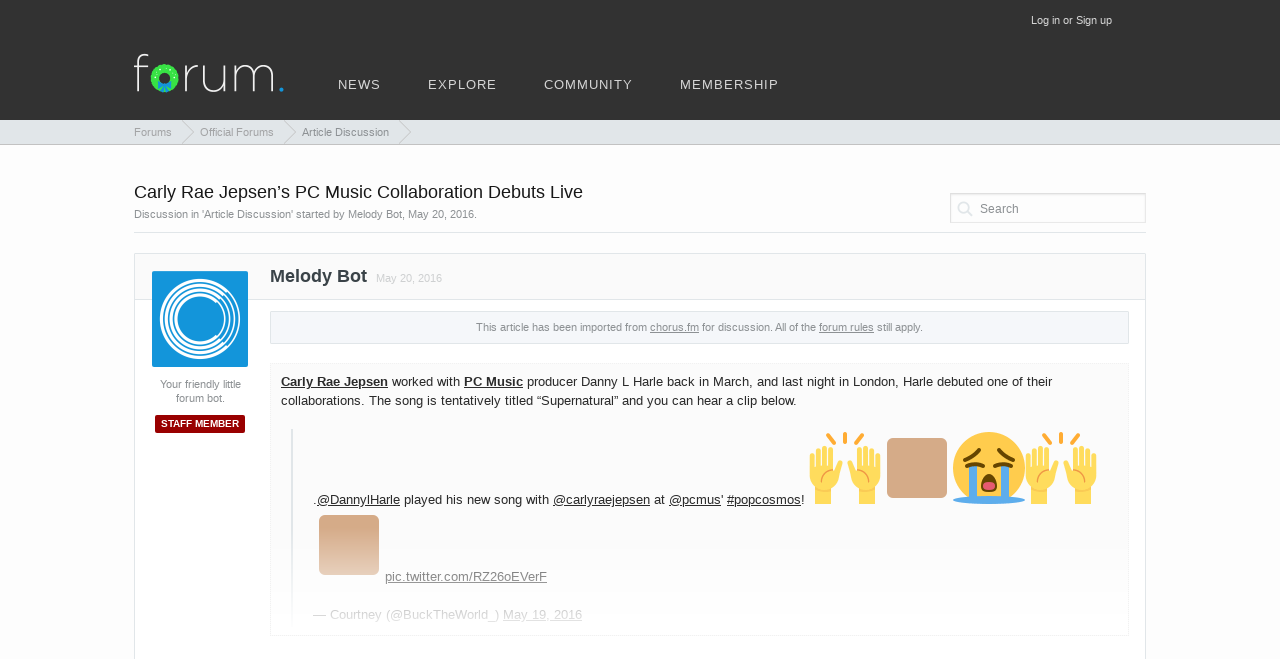

--- FILE ---
content_type: text/html; charset=UTF-8
request_url: https://forum.chorus.fm/threads/carly-rae-jepsen%E2%80%99s-pc-music-collaboration-debuts-live.3260/
body_size: 8328
content:
<!DOCTYPE html>
<html id="XenForo" lang="en-US" dir="LTR" class="Public NoJs LoggedOut NoSidebar  Responsive" xmlns:fb="http://www.facebook.com/2008/fbml">
<head>

	<meta charset="utf-8" />
	<meta http-equiv="X-UA-Compatible" content="IE=Edge,chrome=1" />
	
		<meta name="viewport" content="width=device-width, initial-scale=1, maximum-scale=1, user-scalable=0">
	
	
		<base href="https://forum.chorus.fm/" />
		<script>
			var _b = document.getElementsByTagName('base')[0], _bH = "https://forum.chorus.fm/";
			if (_b && _b.href != _bH) _b.href = _bH;
		</script>
	

	<title>Carly Rae Jepsen’s PC Music Collaboration Debuts Live  &bull; forum.chorus.fm</title>
	
	<noscript><style>.JsOnly, .jsOnly { display: none !important; }</style></noscript>
	<link rel="stylesheet" href="css.php?css=xenforo,form,public&amp;style=2&amp;dir=LTR&amp;d=1765513813" />
	<link rel="stylesheet" href="css.php?css=ad_mobile_code,bb_code,login_bar,message,message_user_info,news_feed_import,notices,panel_scroller,thread_view&amp;style=2&amp;dir=LTR&amp;d=1765513813" />
	
	

	
		<script src="//ajax.googleapis.com/ajax/libs/jquery/1.11.0/jquery.min.js"></script>	
	
		<script>if (!window.jQuery) { document.write('<scr'+'ipt type="text/javascript" src="js/jquery/jquery-1.11.0.min.js"><\/scr'+'ipt>'); }</script>
		
	<script src="js/xenforo/xenforo.js?v=1.03"></script>
	<script src="/js/sidr.min.js?v=1"></script>
	<script src="/js/doubletap.min.js?v7"></script>
	<script src="/js/lazy.js?v2"></script>
	
	<script type="text/javascript" async="async" data-noptimize="1" data-cfasync="false" src="//scripts.pubnation.com/tags/3576ae69-f61f-4233-8256-78839a4da5e5.js"></script>
	
	
	
	<script src="/js/silvertails/giphy/extend.min.js?_v3&bf41aad7"></script>
	<script src="/js/ga.js" async></script>
	<script src="js/news_feed_import.min.js?v3&amp;_v=bf41aad7"></script>

	
	<link rel="icon" href="/favicon.png?v2" type="image/png">
	<link rel="apple-touch-icon" href="https://forum.chorus.fm/styles/default/xenforo/logo.og.png?2" />
	<link rel="mask-icon" href="https://forum.chorus.fm/styles/default/xenforo/chorus-pin.svg?v4" color="#1395da">
	<link rel="alternate" type="application/rss+xml" title="RSS feed for forum.chorus.fm" href="forum/-/index.rss" />
	
	
	<link rel="canonical" href="https://forum.chorus.fm/threads/carly-rae-jepsen%E2%80%99s-pc-music-collaboration-debuts-live.3260/" /><meta name="robots" content="noindex">
	<meta name="description" content="This article has been imported from chorus.fm for discussion. All of the forum rules still apply.
Carly Rae Jepsen worked with PC Music producer Danny..." />

</head>

<body class="node3 node1 SelectQuotable thread">



	

<div id="loginBar">
	<div class="pageWidth">
		<div class="pageContent">	
			<h3 id="loginBarHandle">
				<label for="LoginControl"><a href="login/" class="concealed noOutline">Log in or Sign up</a></label>
			</h3>
			
			<span class="helper"></span>

			
		</div>
	</div>
</div>


<div id="headerMover">
	<div id="headerProxy"></div>

<div id="content" class="thread_view">
	<div class="pageWidth">
		<div class="pageContent">
			<!-- main content area -->
			
			
			
						
			
				<div class="breadBoxTop">
					

<nav>
	
		
			
				
			
		
			
				
			
		
	

	<fieldset class="breadcrumb">
		<a href="misc/quick-navigation-menu?selected=node-3" class="OverlayTrigger jumpMenuTrigger" data-cacheOverlay="true" title="Open quick navigation" accesskey="j"><!--Jump to...--></a>
			
		<div class="boardTitle"><strong>forum.chorus.fm</strong></div>
		
		<span class="crumbs">
			
			
			
				<span class="crust selectedTabCrumb" itemscope="itemscope" itemtype="http://data-vocabulary.org/BreadcrumbList">
					<a href="https://forum.chorus.fm/" class="crumb" rel="up" itemprop="url"><span itemprop="title">Forums</span></a>
					<span class="arrow"><span>&gt;</span></span>
				</span>
			
			
			
				
					<span class="crust" itemscope="itemscope" itemtype="http://data-vocabulary.org/BreadcrumbList">
						<a href="https://forum.chorus.fm/.#official-forums.1" class="crumb" rel="up" itemprop="url"><span itemprop="title">Official Forums</span></a>
						<span class="arrow"><span>&gt;</span></span>
					</span>
				
					<span class="crust" itemscope="itemscope" itemtype="http://data-vocabulary.org/BreadcrumbList">
						<a href="https://forum.chorus.fm/forum/article-discussion.3/" class="crumb" rel="up" itemprop="url"><span itemprop="title">Article Discussion</span></a>
						<span class="arrow"><span>&gt;</span></span>
					</span>
				
			
		</span>
	</fieldset>
</nav>
				</div>
			
			
			<div class="mainContainer">
			
						
						
						


<div id="ch_wrap" class="abh"><div class="ch_head extra"></div></div>

					
						<!--[if lt IE 8]>
							<p class="importantMessage">You are using an out of date browser. It  may not display this or other websites correctly.<br />You should upgrade or use an <a href="https://www.google.com/chrome/browser/" target="_blank">alternative browser</a>.</p>
						<![endif]-->

						
						

						
						
						
						
												
							<!-- h1 title, description -->
							<div class="titleBar">
								
								<h1><span>Carly Rae Jepsen’s PC Music Collaboration Debuts Live </span></h1>
								
								<p id="pageDescription" class="muted ">
	Discussion in '<a href="forum/article-discussion.3/">Article Discussion</a>' started by <a href="members/melody-bot.3/" class="username" dir="auto">Melody Bot</a>, <a href="threads/carly-rae-jepsen%E2%80%99s-pc-music-collaboration-debuts-live.3260/"><span class="DateTime" title="May 20, 2016 at 1:12 PM">May 20, 2016</span></a>.
</p>
							</div>
						
						
						
						
						
						<!-- main template -->
						








	

















<div class="threadSubheader">
		
		
</div>



<div id="searchBar" class="forum_search thread_search">
	
	<span id="QuickSearchPlaceholder" title="Search">Search</span>
	<fieldset id="QuickSearch">
		<form action="search/search" method="post" class="formPopup">
			
			<div class="primaryControls">
				<!-- block: primaryControls -->
				<input type="text" name="keywords" value="" class="textCtrl" placeholder="Search" results="0" title="Enter your search and hit enter" id="QuickSearchQuery" autocomplete="off" />				
				<!-- end block: primaryControls -->
			</div>
			
			<div class="secondaryControls">
				<div class="controlsWrapper">
				
					<!-- block: secondaryControls -->
					<dl class="ctrlUnit">
						<dt></dt>
						<dd><ul>
							<li><label title="Search only Carly Rae Jepsen’s PC Music Collaboration Debuts Live"><input type="checkbox" name="type[post][thread_id]" value="3260"
	id="search_bar_thread" class="AutoChecker"
	data-uncheck="#search_bar_title_only, #search_bar_nodes" checked="checked" /> Search this thread only</label></li>
						</ul></dd>
					</dl>
				
					<dl class="ctrlUnit">
						<dt style="margin-top: 12px"><label for="searchBar_users">Posted by Member:</label></dt>
						<dd>
							<input type="text" name="users" value="" class="textCtrl AutoComplete" id="searchBar_users" />
						</dd>
					</dl>
					
					
				</div>
				<!-- end block: secondaryControls -->
				
				<dl class="ctrlUnit submitUnit">
					<dt></dt>
					<dd>
						<input type="submit" value="Search" class="button primary" title="Find Now" />
						<div class="Popup" id="commonSearches">
							<a rel="Menu" class="common NoPopupGadget Tooltip" title="Useful Searches" data-tipclass="flipped"><span class="arrowWidget"></span></a>
							<div class="Menu">
								<div class="primaryContent menuHeader">
									<h3>Useful Searches</h3>
								</div>
								<ul class="secondaryContent blockLinksList">
									<!-- block: useful_searches -->
									<li><a href="find-new/posts?recent=1" rel="nofollow">Recent Posts</a></li>
									
									<!-- end block: useful_searches -->
								</ul>
							</div>
						</div>
						<a href="search/" class="button moreOptions" title="Advanced Search">More</a>
					</dd>
				</dl>
				
			</div>
			
			<input type="hidden" name="_xfToken" value="" />
		</form>		
	</fieldset>
	
</div>










	




<form action="inline-mod/post/switch" method="post"
	class="InlineModForm section"
	data-cookieName="posts"
	data-controls="#InlineModControls"
	data-imodOptions="#ModerationSelect option">

	<ol class="messageList" id="messageList">
		
			
				


<li id="post-193963" class="message  staff  " data-author="Melody Bot">

	

	<div class="postHeader">
		<a href="members/melody-bot.3/" class="username" dir="auto" itemprop="name">Melody Bot</a>
		<a href="/posts/193963" title="Permalink" class="datePermalink"><span class="DateTime" title="May 20, 2016 at 1:12 PM">May 20, 2016</span></a>
			
	</div>

<div class="messageUserInfo" itemscope="itemscope" itemtype="http://data-vocabulary.org/Person">	
<div class="messageUserBlock ">
	
		<div class="avatarHolder">
			<span class="helper"></span>
			<a href="members/melody-bot.3/" class="avatar Avm" data-avatarhtml="true"><img src="data/avatars/m/0/3.jpg?1587065649" width="192" height="192" alt="Melody Bot" /></a>
			
			<!-- slot: message_user_info_avatar -->
		</div>
	


	
		<h3 class="userText">
			<em class="userTitle" itemprop="title">Your friendly little forum bot.</em>
			
			
			<a href="/help/user-banners/"><em class="userBanner bannerStaff " itemprop="title"><span class="before"></span><strong>Staff Member</strong><span class="after"></span></em></a>
			
			
			<!-- slot: message_user_info_text -->
		</h3>
	
		
	
		



</div>
</div>

	<div class="messageInfo primaryContent">
		
		
		
		<div class="messageContent">		
			<article>
				<blockquote class="messageText SelectQuoteContainer ugc baseHtml">
					
					<span><div class="import_notice">This article has been imported from <a href="https://chorus.fm/news/carly-rae-jepsens-pc-music-collaboration-debuts-live/" target="_blank" class="externalLink">chorus.fm</a> for discussion. All of the <a href="https://forum.chorus.fm/help/rules/" class="internalLink">forum rules</a> still apply.</div><br />
<div class="import_contentD"><a href="https://chorus.fm/tag/carly-rae-jepsen/" target="_blank" class="externalLink"><b>Carly Rae Jepsen</b></a> worked with <a href="https://chorus.fm/tag/pc-music/" target="_blank" class="externalLink"><b>PC Music</b></a> producer Danny L Harle back in March, and last night in London, Harle debuted one of their collaborations. The song is tentatively titled “Supernatural” and you can hear a clip below.<br />
<br />
<div style="padding-left: 30px"><br />
.<a href="https://twitter.com/DannylHarle" target="_blank" class="externalLink">@DannylHarle</a> played his new song with <a href="https://twitter.com/carlyraejepsen" target="_blank" class="externalLink">@carlyraejepsen</a> at <a href="https://twitter.com/pcmus" target="_blank" class="externalLink">@pcmus</a>&#039; <a href="https://twitter.com/hashtag/popcosmos?src=hash" target="_blank" class="externalLink">#popcosmos</a>! <img src="proxy.php?image=https%3A%2F%2Fs.w.org%2Fimages%2Fcore%2Femoji%2F72x72%2F1f64c.png&amp;hash=d0490133dbc4f7eb09adbc3d23b6bc52" class="bbCodeImage LbImage" alt="[&#x200B;IMG]" data-url="https://s.w.org/images/core/emoji/72x72/1f64c.png" /><img src="proxy.php?image=https%3A%2F%2Fs.w.org%2Fimages%2Fcore%2Femoji%2F72x72%2F1f3fd.png&amp;hash=82f97e88fe21dcb13050d3c57a7b30a6" class="bbCodeImage LbImage" alt="[&#x200B;IMG]" data-url="https://s.w.org/images/core/emoji/72x72/1f3fd.png" /><img src="proxy.php?image=https%3A%2F%2Fs.w.org%2Fimages%2Fcore%2Femoji%2F72x72%2F1f62d.png&amp;hash=93e5af12edba82e5ca6242ce36e67e30" class="bbCodeImage LbImage" alt="[&#x200B;IMG]" data-url="https://s.w.org/images/core/emoji/72x72/1f62d.png" /><img src="proxy.php?image=https%3A%2F%2Fs.w.org%2Fimages%2Fcore%2Femoji%2F72x72%2F1f64c.png&amp;hash=d0490133dbc4f7eb09adbc3d23b6bc52" class="bbCodeImage LbImage" alt="[&#x200B;IMG]" data-url="https://s.w.org/images/core/emoji/72x72/1f64c.png" /><img src="proxy.php?image=https%3A%2F%2Fs.w.org%2Fimages%2Fcore%2Femoji%2F72x72%2F1f3fd.png&amp;hash=82f97e88fe21dcb13050d3c57a7b30a6" class="bbCodeImage LbImage" alt="[&#x200B;IMG]" data-url="https://s.w.org/images/core/emoji/72x72/1f3fd.png" /><a href="https://t.co/RZ26oEVerF" target="_blank" class="externalLink">pic.twitter.com/RZ26oEVerF</a><br />
<br />
— Courtney (@BuckTheWorld_) <a href="https://twitter.com/BuckTheWorld_/status/733421520920399872" target="_blank" class="externalLink">May 19, 2016</a><br />
&#8203;</div></div><br />
<div class="expand"><a href="#" id="ex">Expand</a> - <a href="https://chorus.fm/news/carly-rae-jepsens-pc-music-collaboration-debuts-live/" target="_blank" class="externalLink">View Original</a></div></span>
					<div class="messageTextEndMarker">&nbsp;</div>
				</blockquote>
			</article>
			
		</div>
			
		
		
				
	</div>
		
		<div class="messageMeta ToggleTriggerAnchor messageNot">
		
			<div class="more"></div>
			<div class="privateControls">
				
				
				
				
				
				
				


				
				
			</div>
			
			<div class="publicControls">
				
				
				
				
			</div>
		</div>
	

	
	<div id="likes-post-193963"></div>	
</li>

			
		
		
	</ol>

	

	<input type="hidden" name="_xfToken" value="" />

</form>


	<div class="pageNavLinkGroup">
		
			
				<div class="linkGroup">
					
						<label for="LoginControl"><a href="login/" class="concealed element">You must log in or sign up to reply here.</a></label>
					
				</div>
			
			<div class="linkGroup" style="display: none"><a href="javascript:" class="muted JsOnly DisplayIgnoredContent Tooltip" title="Show hidden content by ">Show Blocked Content</a></div>

			
		
	</div>






<script>(function(){function h(a){a=a.getBoundingClientRect();var b=innerHeight+100;return-50<a.bottom&&a.top<b&&a.width}function k(){e=!0}function l(){for(var a=document.getElementsByTagName("iframe"),b=a.length,e=-1;++e<b;){var c=a[e],d=c;d.hasAttribute("data-lazy")||!d.hasAttribute("data-s9e-mediaembed")&&!d.parentNode.parentNode.hasAttribute("data-s9e-mediaembed")||h(d)||(f.push(c),d=c.getAttribute("onload"),c.hasAttribute("onload")&&0>d.indexOf("data-lazy")&&c.setAttribute("onload","if(!hasAttribute('data-lazy')){"+d+"}"),c.setAttribute("data-lazy",""),c.contentWindow.location.replace("data:text/html,"))}}var f=[],g=!0,e=!1;l();f.length&&(3<f.length&&setInterval(l,6E4),addEventListener("scroll",k),addEventListener("resize",k),addEventListener("click",k),setInterval(function(){if(e)e=!1,g=!0;else if(g){g=!1;for(var a=f.length;0<=--a;){var b=f[a];h(b)&&(b.contentWindow.location.replace(b.src),b.removeAttribute("data-lazy"),f.splice(a,1))}}},100))})()</script>




	





						
						
						
						
							<!-- login form, to be moved to the upper drop-down -->
							







<form action="login/login" method="post" class="xenForm " id="login" style="display:none">

	

	<div class="ctrlWrapper">
		<dl class="ctrlUnit">
			<dt><label for="LoginControl">Your username or email address:</label></dt>
			<dd><input type="text" name="login" id="LoginControl" class="textCtrl" tabindex="101" autofocus="autofocus" /></dd>
		</dl>
	
	
		<dl class="ctrlUnit" style="margin-top:10px;">
			<dt>
				<label for="ctrl_password">Do you already have an account?</label>
			</dt>
			<dd>
				<ul>
					<li><label for="ctrl_not_registered"><input type="radio" name="register" value="1" id="ctrl_not_registered" tabindex="105" />
						No, create an account now.</label></li>
					<li><label for="ctrl_registered"><input type="radio" name="register" value="0" id="ctrl_registered" tabindex="105" checked="checked" class="Disabler" />
						Yes, my password is:</label></li>
					<li id="ctrl_registered_Disabler">
						<input type="password" name="password" class="textCtrl" id="ctrl_password" tabindex="102" />
						<div class="lostPassword"><a href="lost-password/" class="OverlayTrigger OverlayCloser" tabindex="106">Forgot your password?</a></div>
					</li>
				</ul>
			</dd>
		</dl>
	
		
		<dl class="ctrlUnit submitUnit">
			<dt></dt>
			<dd style="margin-left:-65px">
				<input type="submit" class="button primary" value="Log in" tabindex="103" data-loginPhrase="Log in" data-signupPhrase="Sign Up" />
				<label for="ctrl_remember" class="rememberPassword"><input type="checkbox"  name="remember" checked value="1" id="ctrl_remember" tabindex="104" /> Remember me?</label>
			</dd>
		</dl>
	</div>

	<input type="hidden" name="cookie_check" value="1" />
	<input type="hidden" name="redirect" value="/threads/carly-rae-jepsen%E2%80%99s-pc-music-collaboration-debuts-live.3260/" />
	<input type="hidden" name="_xfToken" value="" />

</form>
						
						
					
				</div>
			
						
		</div>
	</div>
</div>

<header>
	


<div id="header">
	

<div id="navigation" class="pageWidth withSearch">
	<div class="pageContent">
		<nav>
			<div id="mobile-header">
				
				
				<a id="mobile-menu" href="javascript:void(0);"></a>
				<div id="logo"><a href="https://forum.chorus.fm/"><img src="/styles/default/xenforo/forum-logo-holiday@2px.png" width="230" height="43" alt="forum.chorus.fm" /></a></div>
				<a id="action-menu" href="/pages/action/" class="OverlayTrigger"></a>
			</div>

<div class="navTabs" id="nav">
	<ul class="publicTabs">
		<li><div id="logo"><a href="https://forum.chorus.fm/"><img src="/styles/default/xenforo/forum-logo-holiday@2px.png" width="230" height="43" alt="forum.chorus.fm" /></a></div></li>
		<li id="loginsu"><a href="login/">Log in or Sign up</a></li>
		<li id="news"><a href="https://chorus.fm" title="Visit the chorus.fm homepage.">news</a></li>
		<li id="explore" class="Popup PopupControl">
			<a href="https://chorus.fm/features/" rel="Menu" class="NoPopupGadget">explore</a>
			<div class="Menu JsOnly" id="explore_menu" style="display:none">
			<div class="toparrow"></div>
			<div class="toparrow_border"></div>
			<div class="primaryContent blockLinksList">
				<ul>
					<li><a href="https://chorus.fm/features/">Features</a></li>
					<li><a href="https://chorus.fm/reviews/">Reviews</a></li>
					<li><a href="https://chorus.fm/interviews/">Interviews</a></li>
					<li><a href="https://chorus.fm/linernotes/">Newsletter</a></li>
					<li><a href="https://chorus.fm/shop">Merchandise</a></li>
					<li><a href="https://chorus.fm/releases/">Release Dates</a></li>
					<li><a href="https://chorus.fm/advertise/">Advertise</a></li>
					<li><a href="https://chorus.fm/feeds/">Feeds / Social</a></li>
					<li><a href="https://chorus.fm/contact-us/">Contact</a></li>
				</ul>
			</div>
		</div>
		</li>
		<li id="community"><a href="/">community</a></li>
		
		<li id="support"><a href="https://forum.chorus.fm/account/upgrades">membership</a></li>
		
	</ul>
	
		<ul class="mobileTabs">
			<li><a href="https://chorus.fm/support">Membership</a></li>
			<li><a href="#" class="ToggleTrigger" data-target=".sub-explore">Explore<span id="sub-arrow"></span></a></li>
			<ul class="sub-explore" style="display:none;">
			<li><a href="https://chorus.fm/features/">Features</a></li>
			<li><a href="https://chorus.fm/reviews/">Reviews</a></li>
			<li><a href="https://chorus.fm/interviews/">Interviews</a></li>
			<li><a href="https://chorus.fm/releases/">Release Dates</a></li>
			<li><a href="https://chorus.fm/feeds/">Feeds / Social</a></li>
			<li><a href="https://chorus.fm/contact-us/">Contact</a></li>
			</ul>
			<li><a href="https://chorus.fm/linernotes/">Newsletter</a></li>
			<li><a href="https://chorus.fm/shop">Merchandise</a></li>
			<li><a href="https://chorus.fm/advertise">Advertise</a></li>
			<li><a href="https://forum.chorus.fm/help/rules/">Forum Rules</a></li>
		</ul>
	
</div>

<span class="helper"></span>
			
		</nav>	
	</div>
</div>
</div>

	
	
</header>
<div class="push"></div>
</div>

<footer>
				
		<div class="breadBoxBottom">

<nav>
	

	<fieldset class="breadcrumb">
		<a href="misc/quick-navigation-menu?selected=node-3" class="OverlayTrigger jumpMenuTrigger" data-cacheOverlay="true" title="Open quick navigation" accesskey="j"><!--Jump to...--></a>
			
		<div class="boardTitle"><strong>forum.chorus.fm</strong></div>
		
		<span class="crumbs">
			
			
			
				<span class="crust selectedTabCrumb">
					<a href="https://forum.chorus.fm/" class="crumb"><span>Forums</span></a>
					<span class="arrow"><span>&gt;</span></span>
				</span>
			
			
			
				
					<span class="crust">
						<a href="https://forum.chorus.fm/.#official-forums.1" class="crumb"><span>Official Forums</span></a>
						<span class="arrow"><span>&gt;</span></span>
					</span>
				
					<span class="crust">
						<a href="https://forum.chorus.fm/forum/article-discussion.3/" class="crumb"><span>Article Discussion</span></a>
						<span class="arrow"><span>&gt;</span></span>
					</span>
				
			
		</span>
	</fieldset>
</nav></div>
	
						
	
	


<div class="footer">
	<div class="pageWidth">
	
		<div class="pageContent">
			
			<a href="http://chorus.fm">News</a> &bull; <a href="https://forum.chorus.fm">Community</a> &bull; <a href="http://chorus.fm/linernotes">Newsletter</a> &bull; <a href="/help/terms/">Terms and Rules</a> &bull; <a href="http://chorus.fm/advertise/">Advertise</a> &bull; <a href="/account/upgrades">Account Upgrades</a> &bull; <a href="https://chorus.fm/support">Membership</a>		
			<span class="helper"></span>
		</div>
	</div>
</div>

<div class="footerLegal">
	<div class="pageWidth">
		<div class="pageContent">
				&#169; 2014-2025 &bull; Chorus, LLC
			<span class="helper"></span>
		</div>
	</div>	
</div>

</footer>

<script>

jQuery.extend(true, XenForo,
{
	visitor: { user_id: 0 },
	serverTimeInfo:
	{
		now: 1765641359,
		today: 1765612800,
		todayDow: 6
	},
	_lightBoxUniversal: "0",
	_enableOverlays: "1",
	_animationSpeedMultiplier: "1",
	_overlayConfig:
	{
		top: "10%",
		speed: 200,
		closeSpeed: 100,
		mask:
		{
			color: "rgb(255, 255, 255)",
			opacity: "0.93",
			loadSpeed: 200,
			closeSpeed: 100
		}
	},
	_ignoredUsers: [],
	_loadedScripts: {"thread_view":true,"news_feed_import":true,"message":true,"bb_code":true,"message_user_info":true,"login_bar":true,"ad_mobile_code":true,"notices":true,"panel_scroller":true,"js\/news_feed_import.min.js?v3&_v=bf41aad7":true},
	_cookieConfig: { path: "/", domain: ".chorus.fm", prefix: "xf_"},
	_csrfToken: "",
	_csrfRefreshUrl: "login/csrf-token-refresh",
	_noSocialLogin: false,
        giphyapikey: "79uqOyoUe6SQ9oqYf6964fXF9aLj789e",
        giphyresults: "20",
        stgiphyrating: "",
        gifyhttps: "1",
        giphyoffset: "1",
        stgiphysize: "original",
        stgiphypreview: "fixed_width",
        stgiphypreviewmobile: "fixed_width",
        giphybeneath: "",
        stgiphybbcode: "1",
        stgiphytrending: "",
        stgiphynicheon: "",
        stgiphysearchterm: "",
});
jQuery.extend(XenForo.phrases,
{
	cancel: "Cancel",

	a_moment_ago:    "A moment ago",
	one_minute_ago:  "1 minute ago",
	x_minutes_ago:   "%minutes% minutes ago",
	today_at_x:      "Today at %time%",
	yesterday_at_x:  "Yesterday at %time%",
	day_x_at_time_y: "%day% at %time%",

	day0: "Sunday",
	day1: "Monday",
	day2: "Tuesday",
	day3: "Wednesday",
	day4: "Thursday",
	day5: "Friday",
	day6: "Saturday",

	_months: "January,February,March,April,May,June,July,August,September,October,November,December",
	_daysShort: "Sun,Mon,Tue,Wed,Thu,Fri,Sat",

	following_error_occurred: "The following error occurred",
	server_did_not_respond_in_time_try_again: "The server did not respond in time. Please try again.",
	logging_in: "Logging in",
	click_image_show_full_size_version: "Click this image to show the full-size version.",
	show_hidden_content_by_x: "Show hidden content by {names}"
});



/* Mobile Post Menu Stuff  */
$('#messageList').on('click', '.more' ,function(){
	$(this).next(".privateControls" ).slideToggle("fast");
});

/* News Expand */
$('#ex').click( function() { 
	$('.ch_import').css('max-height', '100%'); 
	$('.ch_import').addClass('hidden');
	$('.expand').hide();
	return false; 
});

/* Expose Close Menu */
$(document).on( "click", "#exposeMask", function() {
  $('.ttMenu').hide();
  $('#exposeMask').hide();
});

/* Action Menu Functions */
$('.ttMenu .blockLinksList li a').click( function() { 
	$('.ttMenu').slideUp("fast", function() {
    		$('#exposeMask').fadeIn();
  	});	
});

/* Unfollow a Thread via Thread Bit */
function unfollowthreadf(threadid)
{
 	$.get("/bts/followthread.php?do=remove&t="+threadid);
	$('#thread-'+threadid+' .watched').fadeOut(300);
	$('#thread-'+threadid+'').removeClass( "threadWatched");
	$('#t_follow_'+threadid).replaceWith('<li id="t_follow_'+threadid+'" onclick="followthreadf(\''+threadid+'\');"><a href="javascript:void(0);">Follow This Thread</a></li>');
}
/* Follow a Thread via Thread Bit*/
function followthreadf(threadid)
{
 	$.get("/bts/followthread.php?do=add&t="+threadid);
	$('#thread-'+threadid+' .watched').fadeIn(300);
	$('#thread-'+threadid+'').addClass( "threadWatched");
	$('#t_follow_'+threadid).replaceWith('<li id="t_follow_'+threadid+'" onclick="unfollowthreadf(\''+threadid+'\');"><a href="javascript:void(0);">Unfollow This Thread</a></li>');
}

/* Lazyload Embeds */


var isMobile = false;



        if(!isMobile) {
	        $(window).load(function(){
	            $('.lazyframe').lazyload();
	        }); 
	        $(document).ajaxComplete(function(){
	            $('.lazyframe').lazyload();
	        });
        }


/* Toggle Hidden Embeds */
function showEmbed(elementId) {
    // Get the element by ID
    var element = document.getElementById(elementId);
    var modifiedId = elementId.replace(/^c_/, '');
    var buttonId = elementId.replace(/^c_/, 'b_');

    // Ensure the element exists
    if (element) {
        // Get the HTML content of the element
        var elementHTML = element.innerHTML;

        // Check if comments are present and remove them
        if (elementHTML.indexOf('<!--') !== -1 && elementHTML.indexOf('-->') !== -1) {
            elementHTML = elementHTML.replace(/<!--/g, '').replace(/-->/g, '');

            // Update the HTML with the modified content
            element.innerHTML = elementHTML;
        }

        // Show the div with the modified ID
        var modifiedElement = document.getElementById(modifiedId);
        if (modifiedElement) {
            modifiedElement.style.display = 'block';
        } else {
            console.error('Element with ID ' + modifiedId + ' not found.');
        }
        // Hide Button Clicked
        var remButton = document.getElementById(buttonId);
        if (remButton) {
            remButton.style.display = 'none';
        } else {
            console.error('Element with ID ' + remButton + ' not found.');
        }
    } else {
        console.error('Element with ID ' + elementId + ' not found.');
    }
}

var jPM = $.jPanelMenu({
    menu: '#nav',
    excludedPanelContent: 'footer, #loginBar, #moderatorBar',
    trigger: '#mobile-menu',
    keyboardShortcuts: 'false'
 });

jPM.on();
</script>







						

<script defer src="https://static.cloudflareinsights.com/beacon.min.js/vcd15cbe7772f49c399c6a5babf22c1241717689176015" integrity="sha512-ZpsOmlRQV6y907TI0dKBHq9Md29nnaEIPlkf84rnaERnq6zvWvPUqr2ft8M1aS28oN72PdrCzSjY4U6VaAw1EQ==" data-cf-beacon='{"version":"2024.11.0","token":"86e3db070fb14eef904d52976fa137de","r":1,"server_timing":{"name":{"cfCacheStatus":true,"cfEdge":true,"cfExtPri":true,"cfL4":true,"cfOrigin":true,"cfSpeedBrain":true},"location_startswith":null}}' crossorigin="anonymous"></script>
</body>
</html>

--- FILE ---
content_type: text/css; charset=utf-8
request_url: https://forum.chorus.fm/css.php?css=xenforo,form,public&style=2&dir=LTR&d=1765513813
body_size: 36284
content:
@charset "UTF-8";html{color:#000;background:#FFF}body,div,dl,dt,dd,ul,ol,li,h1,h2,h3,h4,h5,h6,pre,code,form,fieldset,legend,input,button,textarea,p,blockquote,th,td{margin:0;padding:0}table{border-collapse:collapse;border-spacing:0}fieldset,img{border:0}address,caption,cite,code,dfn,em,strong,th,var,optgroup{font-style:inherit;font-weight:inherit}del,ins{text-decoration:none}li{list-style:none}caption,th{text-align:left}h1,h2,h3,h4,h5,h6{font-size:100%;font-weight:normal}q:before,q:after{content:''}abbr,acronym{border:0;font-variant:normal;text-decoration:none}sup{vertical-align:baseline}sub{vertical-align:baseline}legend{color:#000}input,button,textarea,select,optgroup,option{font-family:inherit;font-size:inherit;font-style:inherit;font-weight:inherit}input,button,textarea,select{*font-size:100%}body{font:13px/1.231 arial,helvetica,clean,sans-serif;*font-size:small;*font:x-small}select,input,button,textarea,button{font:99% arial,helvetica,clean,sans-serif}table{font-size:inherit;font:100%}pre,code,kbd,samp,tt{font-family:monospace;*font-size:108%;line-height:100%}img:-moz-broken,img:-moz-user-disabled{-moz-force-broken-image-icon:1}img:-moz-broken:not([width]),img:-moz-user-disabled:not([width]){width:50px}img:-moz-broken:not([height]),img:-moz-user-disabled:not([height]){height:50px}html{background-color:rgb(253, 253, 253);overflow-y:scroll !important;height:100%}body{-webkit-text-size-adjust:100%;-moz-text-size-adjust:100%;-ms-text-size-adjust:100%;text-size-adjust:100%;font-family:"Helvetica Neue",Helvetica,Arial,"Lucida Grande",sans-serif;color:rgb(43,43,43);word-wrap:break-word;line-height:1.28;height:100%}pre,textarea{word-wrap:normal}a:link,a:visited{color:rgb(19,149,218);text-decoration:none}a[href]:hover{text-decoration:underline}a:hover{_text-decoration:underline}a.noOutline{outline:0
none}.emCtrl,
.messageContent
a{-webkit-border-radius:5px;-moz-border-radius:5px;-khtml-border-radius:5px;border-radius:5px}.emCtrl:hover,
.emCtrl:focus,
.ugc a:hover,
.ugc a:focus{outline:0
none}.emCtrl:active,
.ugc a:active{position:relative;outline:0
none}.ugc a:link,
.ugc a:visited{padding:0
3px;margin:0
-3px;-webkit-border-radius:5px;-moz-border-radius:5px;-khtml-border-radius:5px;border-radius:5px}.ugc a:hover,
.ugc a:focus{color:#1395da}img.mceSmilie,img.mceSmilieSprite{vertical-align:text-bottom;margin:0
1px}.titleBar{margin-bottom:30px;border-bottom:1px solid #e1e6e9;padding-bottom:14px}.titleBar{zoom:1}.titleBar:after{content:'.';display:block;height:0;clear:both;visibility:hidden}.titleBar
h1{font-size:16px;color:#171717;overflow:hidden;zoom:1}.titleBar h1
em{color:rgb(141, 145, 148)}.titleBar h1
.Popup{float:left}#pageDescription{font-size:11px;color:rgb(141, 145, 148);margin-top:3px;margin-bottom: -3px}.topCtrl{float:right}.topCtrl
h2{font-size:12pt}img{-ms-interpolation-mode:bicubic}a.avatar{*cursor:pointer}.avatar img,
.avatar .img,.avatarCropper{background-color:rgb(253, 253, 253);border-color:#a5cae4}.avatar.plainImage img,
.avatar.plainImage
.img{border:none;-webkit-border-radius:0;-moz-border-radius:0;-khtml-border-radius:0;border-radius:0;padding:0;background-position:left top}.avatar
.img{display:block;background-repeat:no-repeat;text-indent:1000px;overflow:hidden;white-space:nowrap;word-wrap:normal}.avatar
.img.s{width:48px;height:48px}.avatar
.img.m{width:96px;height:96px}.avatar
.img.l{width:192px;height:192px}.avatarCropper{width:192px;height:192px;direction:ltr}.avatarCropper a,
.avatarCropper span,
.avatarCropper
label{overflow:hidden;position:relative;display:block;width:192px;height:192px}.avatarCropper
img{padding:0;border:none;-webkit-border-radius:0;-moz-border-radius:0;-khtml-border-radius:0;border-radius:0;position:relative;display:block}.avatarScaler
img{max-width:192px;_width:192px}body .dimmed, body a.dimmed, body .dimmed
a{color:rgb(141, 145, 148)}body .muted, body a.muted, body .muted
a{color:rgb(141, 145, 148)}body .faint, body a.faint, body .faint
a{color:rgb(225,230,233)}.highlight{font-weight:bold}.concealed,
.concealed a,
.cloaked,
.cloaked
a{text-decoration:inherit !important;color:inherit !important}a.concealed:hover,
.concealed a:hover{text-decoration:underline !important}.xenTooltip{font-size:11px;color:rgb(255, 255, 255);background:url(rgba.php?r=55&g=70&b=79&a=229);background:rgba(55, 70, 79, 0.9);_filter:progid:DXImageTransform.Microsoft.gradient(startColorstr=#E537464F,endColorstr=#E537464F);padding:5px
14px;-webkit-border-radius:3px;-moz-border-radius:3px;-khtml-border-radius:3px;border-radius:3px;display:none;z-index:15000;cursor:default}.xenTooltip a,
.xenTooltip a:hover{color:rgb(255, 255, 255);text-decoration:underline}.xenTooltip
.arrow{border-top:6px solid rgb(55, 70, 79);border-top:6px solid rgba(55, 70, 79, 0.9);_border-top:6px solid rgb(55, 70, 79);border-right:6px solid transparent;border-bottom:1px none rgb(55, 70, 79);border-bottom:1px none rgba(55, 70, 79, 0.9);_border-bottom:1px none rgb(55, 70, 79);border-left:6px solid transparent;position:absolute;bottom: -6px;line-height:0px;width:0px;height:0px;left:9px;_display:none}.xenTooltip.flipped
.arrow{left:auto;right:9px}.xenTooltip.statusTip{padding:5px
10px;line-height:17px;width:250px;height:auto}.xenTooltip.statusTip
.arrow{border:6px
solid transparent;border-right-color:rgb(0,0,0);border-right-color:rgba(0,0,0, 0.6);_border-right-color:rgb(0,0,0);border-left:1px none black;top:6px;left: -6px;bottom:auto;right:auto}.xenTooltip.iconTip{margin-left: -6px}.xenTooltip.iconTip.flipped{margin-left:7px}#PreviewTooltip{display:none}.xenPreviewTooltip{background-color:rgb(255, 255, 255);border:1px
solid rgb(225, 230, 233);-webkit-border-radius:3px;-moz-border-radius:3px;-khtml-border-radius:3px;border-radius:3px;position:relative;-webkit-box-shadow:0 0 6px 0 rgba(55, 70, 79, 0.15);-moz-box-shadow:0 0 6px 0 rgba(55, 70, 79, 0.15);-khtml-box-shadow:0 0 6px 0 rgba(55, 70, 79, 0.15);box-shadow:0 0 6px 0 rgba(55, 70, 79, 0.15);border:1px
solid #e1e6e9 !important;width:400px;display:none;z-index:15000;cursor:default;border-color:rgb(225, 230, 233);border-color:rgba(225, 230, 233, 0.5);_border-color:rgb(225, 230, 233)}.xenPreviewTooltip
.arrow{border-top:8px solid rgb(217, 217, 217);border-right:8px solid transparent;border-bottom:1px none black;border-left:8px solid transparent;position:absolute;bottom: -9px;left:22px;_display:none}.xenPreviewTooltip .arrow
span{border-top:8px solid rgb(255, 255, 255);border-right:8px solid transparent;border-bottom:1px none black;border-left:8px solid transparent;position:absolute;top: -9px;left: -8px}.xenPreviewTooltip .section,
.xenPreviewTooltip .sectionMain,
.xenPreviewTooltip .primaryContent,
.xenPreviewTooltip
.secondaryContent{margin:0}.xenPreviewTooltip
.previewContent{overflow:hidden;zoom:1;min-height:1em;border-bottom:0px}.importantMessage{margin:10px
0;color:#6d3f03;background-color:rgba(248, 248, 248, .46);text-align:center;padding:5px;-webkit-border-radius:5px;-moz-border-radius:5px;-khtml-border-radius:5px;border-radius:5px;border:solid 1px #f9bc6d}.importantMessage
a{font-weight:bold;color:#6d3f03}.section{margin:10px
auto}.sectionMain{background-color:rgb(253, 253, 253)}.heading,
.xenForm
.formHeader{padding:20px;border-bottom:1px solid #e1e4e6;background:#f2f4f5;background-color:#fafbfc;background-image: -webkit-gradient(linear, left top, left bottom, color-stop(0%, #fafbfc), color-stop(100%, #f2f4f5));background-image: -webkit-linear-gradient(#fafbfc 0%, #f2f4f5 100%);background-image: -moz-linear-gradient(center top, #fafbfc 0%, #f2f4f5 100%);background-image: -moz-gradient(center top, #fafbfc 0%, #f2f4f5 100%);background-image: -ms-linear-gradient(top, #fafbfc 0%, #f2f4f5 100%);-webkit-border-top-left-radius:1px;-webkit-border-top-right-radius:1px;-webkit-border-bottom-right-radius:0;-webkit-border-bottom-left-radius:0;-moz-border-radius-topleft:1px;-moz-border-radius-topright:1px;-moz-border-radius-bottomright:0;-moz-border-radius-bottomleft:0;-webkit-border-top-left-radius:1px;-moz-border-radius-topleft:1px;-khtml-border-top-left-radius:1px;border-top-left-radius:1px;-webkit-border-top-right-radius:1px;-moz-border-radius-topright:1px;-khtml-border-top-right-radius:1px;border-top-right-radius:1px;-webkit-border-bottom-right-radius:0;-moz-border-radius-bottomright:0;-khtml-border-bottom-right-radius:0;border-bottom-right-radius:0;-webkit-border-bottom-left-radius:0;-moz-border-radius-bottomleft:0;-khtml-border-bottom-left-radius:0;border-bottom-left-radius:0;-moz-background-clip:padding;-webkit-background-clip:padding-box;background-clip:padding-box;-webkit-box-shadow:inset 0 -1px 0 0 rgba(225, 228, 230, 0.25);-moz-box-shadow:inset 0 -1px 0 0 rgba(225, 228, 230, 0.25);-khtml-box-shadow:inset 0 -1px 0 0 rgba(225, 228, 230, 0.25);box-shadow:inset 0 -1px 0 0 rgba(225, 228, 230, 0.25);-webkit-box-shadow:inset 0 -1px 0 0 rgba(225, 228, 230, 0.25);-moz-box-shadow:inset 0 -1px 0 0 rgba(225, 228, 230, 0.25);-o-box-shadow:inset 0 -1px 0 0 rgba(225, 228, 230, 0.25);margin:0px
0px 0px 0px;color:#3a4348;font-weight:500;font-size:18px;-webkit-font-smoothing:antialiased}.heading
a{color:#f0f7fc}.subHeading{font-size:13px;color:rgb(43, 43, 43);background-color:rgb(225, 230, 233);padding:5px
10px;margin:3px
auto 0;border-bottom:1px solid rgb(194, 194, 194);-webkit-border-radius:0;-moz-border-radius:0;-khtml-border-radius:0;border-radius:0}.subHeading
a{color:rgb(43, 43, 43)}.textHeading,
.xenForm
.sectionHeader{font-weight:bold;color:#3a4348;padding-bottom:9px;margin:20px
auto 5px;border-bottom:1px solid #e1e6e9}.xenForm .sectionHeader,
.xenForm
.formHeader{margin:10px
0}.primaryContent>.textHeading:first-child,.secondaryContent>.textHeading:first-child{margin-top:0}.larger.textHeading,
.xenForm
.sectionHeader{color:#3a4348;font-size:11pt;margin-bottom:6px}.larger.textHeading a,
.xenForm .sectionHeader
a{color:#a5cae4}.primaryContent{background-color:rgb(255, 255, 255);padding:10px;border-bottom:1px solid rgb(225, 230, 233)}.primaryContent
a{color:rgb(19, 149, 218)}.upgrade.primaryContent a,
article blockquote
a{color:#2b2b2b !important;text-decoration:underline !important}.upgrade.primaryContent a:hover,
article blockquote a:hover{color:rgb(19, 149, 218) !important}.secondaryContent{padding:10px;border-bottom:1px solid rgb(225, 230, 233)}.secondaryContent
a{color:rgb(19,149,218)}.sectionFooter{overflow:hidden;zoom:1;font-size:11px;color:#1395da;padding:10px;line-height:16px}.sectionFooter.overlayOnly{border-top:1px solid #e1e4e6;background:#f2f4f5;-webkit-box-shadow:inset 0 1px 0 0 rgba(225, 228, 230, 0.25);-moz-box-shadow:inset 0 1px 0 0 rgba(225, 228, 230, 0.25);-khtml-box-shadow:inset 0 1px 0 0 rgba(225, 228, 230, 0.25);-webkit-box-shadow:inset 0 1px 0 0 rgba(225, 228, 230, 0.25);-moz-box-shadow:inset 0 1px 0 0 rgba(225, 228, 230, 0.25);-khtml-box-shadow:inset 0 1px 0 0 rgba(225, 228, 230, 0.25);box-shadow:inset 0 1px 0 0 rgba(225, 228, 230, 0.25);-webkit-box-shadow:inset 0 1px 0 0 rgba(225, 228, 230, 0.25);-moz-box-shadow:inset 0 1px 0 0 rgba(225, 228, 230, 0.25);-o-box-shadow:inset 0 1px 0 0 rgba(225, 228, 230, 0.25);-webkit-border-top-left-radius:0;-webkit-border-top-right-radius:0;-webkit-border-bottom-right-radius:1px;-webkit-border-bottom-left-radius:1px;-moz-border-radius-topleft:0;-moz-border-radius-topright:0;-moz-border-radius-bottomright:1px;-moz-border-radius-bottomleft:1px;-webkit-border-top-left-radius:0;-moz-border-radius-topleft:0;-khtml-border-top-left-radius:0;-webkit-border-top-left-radius:0;-moz-border-radius-topleft:0;-khtml-border-top-left-radius:0;border-top-left-radius:0;-webkit-border-top-right-radius:0;-moz-border-radius-topright:0;-khtml-border-top-right-radius:0;-webkit-border-top-right-radius:0;-moz-border-radius-topright:0;-khtml-border-top-right-radius:0;border-top-right-radius:0;-webkit-border-bottom-right-radius:1px;-moz-border-radius-bottomright:1px;-khtml-border-bottom-right-radius:1px;-webkit-border-bottom-right-radius:1px;-moz-border-radius-bottomright:1px;-khtml-border-bottom-right-radius:1px;border-bottom-right-radius:1px;-webkit-border-bottom-left-radius:1px;-moz-border-radius-bottomleft:1px;-khtml-border-bottom-left-radius:1px;-webkit-border-bottom-left-radius:1px;-moz-border-radius-bottomleft:1px;-khtml-border-bottom-left-radius:1px;border-bottom-left-radius:1px;-moz-background-clip:padding;-webkit-background-clip:padding-box;background-clip:padding-box;padding:15px
20px;margin: -1px 0 0 0}.sectionFooter
a{color:#65a5d1}.sectionFooter
.left{float:left}.sectionFooter
.right{float:right}.actionList{text-align:center}.opposedOptions{overflow:hidden;zoom:1}.opposedOptions
.left{float:left}.opposedOptions
.right{float:right}.columns{overflow:hidden;zoom:1}.columns
.columnContainer{float:left}.columns .columnContainer
.column{margin-left:3px}.columns .columnContainer:first-child
.column{margin-left:0}.c50_50 .c1,
.c50_50
.c2{width:49.99%}.c70_30
.c1{width:70%}.c70_30
.c2{width:29.99%}.c60_40
.c1{width:60%}.c60_40
.c2{width:39.99%}.c40_30_30
.c1{width:40%}.c40_30_30 .c2,
.c40_30_30
.c3{width:29.99%}.c50_25_25
.c1{width:50%}.c50_25_25 .c2,
.c50_25_25
.c3{width:25%}.tabs{font-size:15px;padding:0
10px;border-bottom:1px solid #e1e6e9;word-wrap:normal;min-height:23px;_height:23px;display:table;width:100%;*width:auto;-webkit-box-sizing:border-box;-moz-box-sizing:border-box;-ms-box-sizing:border-box;box-sizing:border-box;margin-bottom:30px}.tabs
li{float:left}.tabs li a,
.tabs.noLinks
li{color:#8D9194;text-decoration:none;padding:15px
0px;margin-right:40px;margin-bottom: -1px;-webkit-border-top-left-radius:5px;-moz-border-radius-topleft:5px;-khtml-border-top-left-radius:5px;border-top-left-radius:5px;-webkit-border-top-right-radius:5px;-moz-border-radius-topright:5px;-khtml-border-top-right-radius:5px;border-top-right-radius:5px;display:inline-block;line-height:22px;cursor:pointer;outline:0
none;white-space:nowrap;word-wrap:normal;height:16px}.tabs li:hover a,
.tabs.noLinks li:hover{color:#1395da;text-decoration:underline}.tabs li.active a,
.tabs.noLinks
li.active{color:#171717;padding-bottom:18px;margin-bottom: -18px;border-bottom:2px solid #1395da}.tabs li.active a:hover, .tabs.noLinks li:hover{text-decoration:none}.xenForm .tabs,.xenFormTabs{padding:5px
0}@media (max-width:480px){.Responsive .tabs
li{float:none}.Responsive .tabs li a,
.Responsive .tabs.noLinks
li{display:block}}.Popup{position:relative}.Popup.inline{display:inline}.Popup .arrowWidget:before{font-family:'icomoon';speak:none;font-style:normal;font-weight:normal;font-variant:normal;text-transform:none;line-height:1;-webkit-font-smoothing:antialiased;-moz-osx-font-smoothing:grayscale;content:"\e63b";font-size:15px;color:#d5d5d5;margin: -2px 2px 0 0;text-decoration:none}.PopupOpen .arrowWidget:before{font-family:'icomoon';speak:none;font-style:normal;font-weight:normal;font-variant:normal;text-transform:none;line-height:1;-webkit-font-smoothing:antialiased;-moz-osx-font-smoothing:grayscale;content:"\e63f";font-size:15px;color:#d5d5d5;margin: -2px 2px 0 0;text-decoration:none}.Popup .PopupControl,.Popup.PopupContainerControl{display:inline-block}.Popup .PopupControl:hover,.Popup.PopupContainerControl:hover{color:#1395da;text-decoration:none}.Popup .PopupControl:focus,
.Popup .PopupControl:active,.Popup.PopupContainerControl:focus,.Popup.PopupContainerControl:active{outline:0}.Popup .PopupControl.PopupOpen,
.Popup.PopupContainerControl.PopupOpen .icon:before{color:#1395da}.Popup .PopupControl.BottomControl.PopupOpen,.Popup.PopupContainerControl.BottomControl.PopupOpen{-webkit-border-top-left-radius:0px;-moz-border-radius-topleft:0px;-khtml-border-top-left-radius:0px;border-top-left-radius:0px;-webkit-border-top-right-radius:0px;-moz-border-radius-topright:0px;-khtml-border-top-right-radius:0px;border-top-right-radius:0px;-webkit-border-bottom-left-radius:0px;-moz-border-radius-bottomleft:0px;-khtml-border-bottom-left-radius:0px;border-bottom-left-radius:0px;-webkit-border-bottom-right-radius:0px;-moz-border-radius-bottomright:0px;-khtml-border-bottom-right-radius:0px;border-bottom-right-radius:0px}.Popup .PopupControl.PopupOpen:hover,.Popup.PopupContainerControl.PopupOpen:hover{text-decoration:none}.Menu{background-color:#fff;font-size:11px;border:1px
solid #e1e6e9;-moz-box-shadow:0 0 6px 0 rgba(55, 70, 79, 0.15);-webkit-box-shadow:0 0 6px 0 rgba(55, 70, 79, 0.15);-webkit-box-shadow:0 0 6px 0 rgba(55, 70, 79, 0.15);-moz-box-shadow:0 0 6px 0 rgba(55, 70, 79, 0.15);-khtml-box-shadow:0 0 6px 0 rgba(55, 70, 79, 0.15);box-shadow:0 0 6px 0 rgba(55, 70, 79, 0.15);min-width:200px;*width:200px;position:absolute;z-index:7500;display:none;-webkit-border-radius:3px;-khtml-border-radius:3px;-moz-border-radius:3px;-webkit-border-radius:3px;-moz-border-radius:3px;-khtml-border-radius:3px;border-radius:3px}.Popup:hover
.Menu{display:block}.Popup:hover
.Menu.JsOnly{display:none}.Menu.BottomControl{border-top-width:1px;border-bottom-width:3px;-webkit-box-shadow:0px 0px 0px transparent;-moz-box-shadow:0px 0px 0px transparent;-khtml-box-shadow:0px 0px 0px transparent;box-shadow:0px 0px 0px transparent}.Menu > li > a,
.Menu
.menuRow{display:block}.Menu
.menuHeader{overflow:hidden;zoom:1;-webkit-border-top-right-radius:3px;-moz-border-radius-topright:3px;-khtml-border-top-right-radius:3px;border-top-right-radius:3px;-webkit-border-top-left-radius:3px;-moz-border-radius-topleft:3px;-khtml-border-top-left-radius:3px;border-top-left-radius:3px}.Menu .menuHeader
h3{font-size:13px;font-weight:bold}.Menu .menuHeader
.muted{font-size:11px}.Menu
.primaryContent{background-color:rgba(255,255,255,.97888888)}.Menu
.sectionFooter{background-color:rgba(255,255,255,.97888888);-webkit-border-bottom-right-radius:2px;-moz-border-radius-bottomright:2px;-khtml-border-bottom-right-radius:2px;border-bottom-right-radius:2px;-webkit-border-bottom-left-radius:2px;-moz-border-radius-bottomleft:2px;-khtml-border-bottom-left-radius:2px;border-bottom-left-radius:2px}.Menu
.blockLinksList{max-height:400px;overflow:auto;-webkit-border-radius:2px;-moz-border-radius:2px;-khtml-border-radius:2px;border-radius:2px}.formPopup{width:250px;background-color:rgb(253, 253, 253)}.formPopup form,
.formPopup
.ctrlUnit{margin:5px
auto}.formPopup
.ctrlUnit{}.formPopup .textCtrl,
.formPopup
.button{width:232px}.formPopup .ctrlUnit > dt
label{display:block;margin-bottom:2px}.formPopup .submitUnit
dd{text-align:center}.formPopup .ctrlUnit > dd
.explain{margin:2px
0 0}.formPopup
.primaryControls{zoom:1;white-space:nowrap;word-wrap:normal;padding:0
5px}.formPopup .primaryControls
input.textCtrl{margin-bottom:0}.formPopup
.secondaryControls{padding:0
5px}.formPopup
.controlsWrapper{background:rgb(225, 230, 233) url('styles/default/xenforo/gradients/category-23px-light.png') repeat-x top;-webkit-border-radius:5px;-moz-border-radius:5px;-khtml-border-radius:5px;border-radius:5px;padding:5px;margin:5px
0;font-size:11px}.formPopup .controlsWrapper
.textCtrl{width:222px}.formPopup
.advSearchLink{display:block;text-align:center;padding:5px;font-size:11px;-webkit-border-radius:5px;-moz-border-radius:5px;-khtml-border-radius:5px;border-radius:5px;border:1px
solid rgb(225, 230, 233);background:#f0f7fc url('styles/default/xenforo/gradients/category-23px-light.png') repeat-x top}.formPopup .advSearchLink:hover{background-color:rgb(225,230,233);text-decoration:none}.xenOverlay{display:none;z-index:10000;width:90%;-webkit-box-sizing:border-box;-moz-box-sizing:border-box;-ms-box-sizing:border-box;box-sizing:border-box;max-width:690px;-webkit-box-shadow:0 2px 20px 0px rgba(0, 0, 0, 0.15);-moz-box-shadow:0 2px 20px 0px rgba(0, 0, 0, 0.15);-khtml-box-shadow:0 2px 20px 0px rgba(0, 0, 0, 0.15);box-shadow:0 2px 20px 0px rgba(0, 0, 0, 0.15);-webkit-box-shadow:0 2px 20px 0px rgba(0, 0, 0, 0.15);border:1px
solid #D6D6D6;-webkit-border-radius:1px;-moz-border-radius:1px;-khtml-border-radius:1px;border-radius:1px;-webkit-border-radius:1px;background:#fff}.xenOverlay .formOverlay
a{color:#1395da !important}.xenOverlay .formOverlay a:hover{color:#1395da;text-decoration:underline}.xenOverlay
.overlayScroll{max-height:400px;overflow:auto}.xenOverlay
.overlayScroll.ltr{direction:ltr}.xenOverlay .overlayScroll .sortable-placeholder{background-color:#a5cae4}.overlayOnly{display:none !important}.xenOverlay
.overlayOnly{display:block !important}.xenOverlay input.overlayOnly,
.xenOverlay button.overlayOnly,
.xenOverlay
a.overlayOnly{display:inline !important}.xenOverlay
a.close{}.xenOverlay
.nonOverlayOnly{display:none !important}.xenOverlay
.formOverlay{color:#8D9194;background-color:#fff;padding:10px
20px;_zoom:1;margin:0}.Touch .xenOverlay
.formOverlay{background:#fff;-webkit-box-shadow:none;-moz-box-shadow:none;-khtml-box-shadow:none;box-shadow:none}.xenOverlay .formOverlay a.muted,
.xenOverlay .formOverlay .muted
a{color:rgb(141, 145, 148)}.xenOverlay .formOverlay
.heading{padding:20px;border-bottom:1px solid #e1e4e6;background:#f2f4f5;background-color:#fafbfc;background-image: -webkit-gradient(linear, left top, left bottom, color-stop(0%, #fafbfc), color-stop(100%, #f2f4f5));background-image: -webkit-linear-gradient(#fafbfc 0%, #f2f4f5 100%);background-image: -moz-linear-gradient(center top, #fafbfc 0%, #f2f4f5 100%);background-image: -moz-gradient(center top, #fafbfc 0%, #f2f4f5 100%);background-image: -ms-linear-gradient(top, #fafbfc 0%, #f2f4f5 100%);-webkit-border-top-left-radius:1px;-webkit-border-top-right-radius:1px;-webkit-border-bottom-right-radius:0;-webkit-border-bottom-left-radius:0;-moz-border-radius-topleft:1px;-moz-border-radius-topright:1px;-moz-border-radius-bottomright:0;-moz-border-radius-bottomleft:0;-webkit-border-top-left-radius:1px;-moz-border-radius-topleft:1px;-khtml-border-top-left-radius:1px;border-top-left-radius:1px;-webkit-border-top-right-radius:1px;-moz-border-radius-topright:1px;-khtml-border-top-right-radius:1px;border-top-right-radius:1px;-webkit-border-bottom-right-radius:0;-moz-border-radius-bottomright:0;-khtml-border-bottom-right-radius:0;border-bottom-right-radius:0;-webkit-border-bottom-left-radius:0;-moz-border-radius-bottomleft:0;-khtml-border-bottom-left-radius:0;border-bottom-left-radius:0;-moz-background-clip:padding;-webkit-background-clip:padding-box;background-clip:padding-box;-webkit-box-shadow:inset 0 -1px 0 0 rgba(225, 228, 230, 0.25);-moz-box-shadow:inset 0 -1px 0 0 rgba(225, 228, 230, 0.25);-khtml-box-shadow:inset 0 -1px 0 0 rgba(225, 228, 230, 0.25);box-shadow:inset 0 -1px 0 0 rgba(225, 228, 230, 0.25);-webkit-box-shadow:inset 0 -1px 0 0 rgba(225, 228, 230, 0.25);-moz-box-shadow:inset 0 -1px 0 0 rgba(225, 228, 230, 0.25);-o-box-shadow:inset 0 -1px 0 0 rgba(225, 228, 230, 0.25);margin: -10px -20px 20px -20px;color:#3a4348;font-weight:500;font-size:18px;-webkit-font-smoothing:antialiased}.xenOverlay .formOverlay
.subHeading{font-weight:bold;font-size:11px;color:#f0f7fc;background-color:#2b485c;padding:5px
10px;margin-bottom:10px;-webkit-border-radius:3px;-moz-border-radius:3px;-khtml-border-radius:3px;border-radius:3px}.xenOverlay .section
.subHeading.thread_like{display:none}.xenOverlay .formOverlay
.textHeading{color:#3a4348}.xenOverlay .formOverlay>p{padding-left:10px;padding-right:10px;line-height:1.5}.xenOverlay .formOverlay
.textCtrl{background-color:#fff;color:#3a4348;padding:10px
8px 9px 8px;outline:0;-webkit-appearance:none;-webkit-border-radius:0;-moz-border-radius:0;-khtml-border-radius:0;border-radius:0;border:1px
solid #e1e6e9;-moz-box-shadow:inset 0 1px 2px rgba(0,0,0,0.08);-webkit-box-shadow:inset 0 1px 2px rgba(0,0,0,0.08);-webkit-box-shadow:inset 0 1px 2px rgba(0,0,0,0.08);-moz-box-shadow:inset 0 1px 2px rgba(0,0,0,0.08);-khtml-box-shadow:inset 0 1px 2px rgba(0,0,0,0.08);box-shadow:inset 0 1px 2px rgba(0,0,0,0.08);-moz-transition:all .08s ease-in-out 0s;-webkit-transition:all .08s ease-in-out 0s;-o-transition:all .08s ease-in-out 0s;transition:all .08s ease-in-out 0s;font-size:12px}.xenOverlay .formOverlay
select.textCtrl{-webkit-appearance:menulist !important}.xenOverlay .formOverlay .textCtrl
option{background-color:white}.xenOverlay .formOverlay .textCtrl:focus,
.xenOverlay .formOverlay
.textCtrl.Focus{border:1px
solid #008fd5;-moz-box-shadow:0 0 3px #2b4e6a;-webkit-box-shadow:0 0 3px #2b4e6a;background:#fff}.xenOverlay .formOverlay .textCtrl:focus
option{background:rgb(50, 50, 50) none}.xenOverlay .formOverlay
.textCtrl.disabled{opacity: .4}.xenOverlay .formOverlay .textCtrl.disabled
option{opacity:.4}.xenOverlay .formOverlay
.textCtrl.prompt{color:rgb(160,160,160)}.xenOverlay .formOverlay .ctrlUnit > dt dfn,
.xenOverlay .formOverlay .ctrlUnit > dd li .hint,
.xenOverlay .formOverlay .ctrlUnit > dd
.explain{color:#bbb}.xenOverlay .formOverlay
a{color:#fff}.xenOverlay .formOverlay
a.button{color:black}.xenOverlay .formOverlay .avatar img,
.xenOverlay .formOverlay .avatar .img,
.xenOverlay .formOverlay
.avatarCropper{background-color:transparent}.xenOverlay .formOverlay
.tabs{background:transparent none;border-color:#e1e6e9;color:#8D9194}.xenOverlay .formOverlay .tabs
a{background:transparent none;border-color:#1395da;color:#8D9194 !important}.xenOverlay .formOverlay .tabs .active
a{color:#171717 !important}.xenOverlay .formOverlay .tabs a:hover{background:url(rgba.php?r=255&g=255&b=255&a=63);background:rgba(255,255,255, 0.25);_filter:progid:DXImageTransform.Microsoft.gradient(startColorstr=#3FFFFFFF,endColorstr=#3FFFFFFF)}.xenOverlay .formOverlay .tabs .active
a{background-color:#fff}.xenOverlay .formOverlay
.tabPanel{background:transparent url('styles/default/xenforo/color-picker/panel.png') repeat-x top;border:1px
solid #a5cae4}.xenOverlay .section,
.xenOverlay
.sectionMain{}.Touch .xenOverlay .section,
.Touch .xenOverlay
.sectionMain{border-color:rgb(50,50,50);-webkit-box-shadow:none;-moz-box-shadow:none;-khtml-box-shadow:none;box-shadow:none}.xenOverlay>.section,.xenOverlay>.sectionMain{background:none;margin:0}.xenOverlay .section .heading,
.xenOverlay .sectionMain
.heading{-webkit-border-radius:0;-moz-border-radius:0;-khtml-border-radius:0;border-radius:0;margin-bottom:0}.xenOverlay .section .subHeading,
.xenOverlay .sectionMain
.subHeading{margin-top:0}.xenOverlay .section .sectionFooter,
.xenOverlay .sectionMain
.sectionFooter{overflow:hidden;zoom:1}.xenOverlay .sectionFooter
.buttonContainer{line-height:31px}.xenOverlay .sectionFooter .button,
.xenOverlay .sectionFooter
.buttonContainer{min-width:75px;*min-width:0;float:right;margin-left:5px}.xenOverlay .sectionFooter .buttonContainer
.button{float:none;margin-left:0}#AjaxProgress.xenOverlay{width:100%;max-width:none;overflow:hidden;zoom:1;background:transparent;border:0px;box-shadow:none !important}#AjaxProgress.xenOverlay
.content{background:rgb(255, 255, 255) url('styles/default/xenforo/widgets/load.svg') no-repeat center center;background:rgba(255, 255, 255, 0) url('styles/default/xenforo/widgets/load.svg') no-repeat center center;background-size:60px 60px;margin:10px
auto 0 auto;width:85px;height:60px}.xenOverlay.timedMessage{color:#2b2b2b;background:url(rgba.php?r=255&g=255&b=255&a=247);background:rgba(255, 255, 255, 0.97);_filter:progid:DXImageTransform.Microsoft.gradient(startColorstr=#F7FFFFFF,endColorstr=#F7FFFFFF);border-bottom:0px solid black;max-width:none;width:100%;-webkit-box-shadow:0 1px 6px 0px rgba(0, 0, 0, 0.15);-moz-box-shadow:0 1px 6px 0px rgba(0, 0, 0, 0.15);-khtml-box-shadow:0 1px 6px 0px rgba(0, 0, 0, 0.15);box-shadow:0 1px 6px 0px rgba(0, 0, 0, 0.15);-webkit-box-shadow:0 1px 6px 0px rgba(0, 0, 0, 0.15)}.xenOverlay.timedMessage
.content{font-size:18pt;padding:30px;text-align:center}#StackAlerts{position:fixed;bottom:70px;left:35px;z-index:9999}#StackAlerts
.stackAlert{position:relative;width:270px;-webkit-border-radius:5px;-moz-border-radius:5px;-khtml-border-radius:5px;border-radius:5px;-webkit-box-shadow:2px 2px 5px 0 rgba(0,0,0, 0.2);-moz-box-shadow:2px 2px 5px 0 rgba(0,0,0, 0.2);-khtml-box-shadow:2px 2px 5px 0 rgba(0,0,0, 0.2);box-shadow:2px 2px 5px 0 rgba(0,0,0, 0.2);margin-top:5px}#StackAlerts
.stackAlertContent{color:#fff;padding:10px;padding-right:30px;-webkit-border-radius:4px;-moz-border-radius:4px;-khtml-border-radius:4px;border-radius:4px;background:url(rgba.php?r=51&g=51&b=51&a=237);background:rgba(51, 51, 51, 0.93);_filter:progid:DXImageTransform.Microsoft.gradient(startColorstr=#ED333333,endColorstr=#ED333333);font-size:11px;font-weight:bold}#StackAlerts .DismissParent .DismissCtrl:before{color:#fff;font-size:26px}.xenOverlay .section
.messageContainer{padding:10px;border-bottom:0px}.xenOverlay .ctrlUnit > dd
.explain{font-size:10px}.xenOverlay .section .messageContainer
.mceLayout{border:none}.xenOverlay .section .messageContainer tr.mceFirst
td.mceFirst{border-top:none}.xenOverlay .section .messageContainer tr.mceLast td.mceLast,
.xenOverlay .section .messageContaner tr.mceLast
td.mceIframeContainer{border-bottom:none}.xenOverlay .section .textCtrl.MessageEditor,
.xenOverlay .section .mceLayout,
.xenOverlay .section .bbCodeEditorContainer
textarea{width:100% !important;min-height:260px;_height:260px;-webkit-box-sizing:border-box;-moz-box-sizing:border-box;-ms-box-sizing:border-box;box-sizing:border-box}@media (max-width:610px){.Responsive
#AjaxProgress{display:none !important}.Responsive
.xenOverlay{width:95% !important;margin-top: -20px !important;height:initial !important;min-height:initial !important}.Responsive
.xenOverlay.timedMessage{margin-top:0px !important;width:100% !important;left:0px !important}.Responsive .xenOverlay .formOverlay
.heading{padding:7px
10px;font-size:15px}.Responsive .xenOverlay .xenForm .ctrlUnit>dt{padding-left:0px}.Responsive .xenOverlay .xenForm .ctrlUnit>dd{padding:0px;margin-top:3px;overflow:visible !important}.xenOverlay .formOverlay>p{padding:0px}.xenForm fieldset, .xenForm
.formGroup{padding-top:10px !important}.Responsive .xenOverlay .xenForm .submitUnit>dd{text-align:center}.Responsive .xenOverlay .xenForm .ctrlUnit.submitUnit .button.OverlayTrigger,
.Responsive .xenOverlay .xenForm .ctrlUnit.submitUnit .button.primary:first-of-type{margin-right:0px !important}.Responsive .xenOverlay .xenForm .ctrlUnit.submitUnit
.OverlayCloser.overlayOnly{display:none !important}.Responsive .xenOverlay .formOverlay,
.Responsive .xenOverlay .section,
.Responsive .xenOverlay
.sectionMain{-webkit-border-radius:10px;-moz-border-radius:10px;-khtml-border-radius:10px;border-radius:10px;border-width:10px}.Responsive .xenOverlay
a.close{top:0;right:0;width:28px;height:28px;background-size:100% 100%}.Responsive
.xenOverlay{-webkit-animation-duration: .85s;animation-duration: .85s;-webkit-animation-fill-mode:both;animation-fill-mode:both;-webkit-animation-timing-function:ease-in-out;animation-timing-function:ease-in-out}}.alerts
.alertGroup{margin-bottom:20px}.alerts
.primaryContent{overflow:hidden;zoom:1;padding:5px}.alerts
.avatar{float:left}.alerts .avatar
img{width:32px;height:32px}.alerts
.alertText{margin-left:32px;padding:2px
5px;margin-top: -1px}.alerts .alertText
.prefix.prefixPrimary{display:none}.alerts
h3{display:inline}.alerts h3
.subject{font-weight:bold}.alerts
.timeRow{font-size:11px;margin-top:5px}.alerts .newIcon,
.alertsPopup
.newIcon{display:inline-block;vertical-align:baseline;margin-left:6px;width:5px;margin-bottom:1px;height:5px;background:#1395da;-webkit-border-radius:10px;-moz-border-radius:10px;-khtml-border-radius:10px;-webkit-border-radius:10px;-moz-border-radius:10px;-khtml-border-radius:10px;border-radius:10px}.alerts
.time.muted{color:#8D9194;font-size:10px}.account_alerts .avatar.plainImage
img{padding-top:4px;background-color:transparent}.account_alerts .mainContentBlock.section.sectionMain.insideSidebar
.textHeading{margin-bottom:0px}@media (max-width:610px){.Responsive .alerts
.primaryContent{padding:10px
10px 10px 0px}.Responsive .alerts .primaryContent .alertText
h3{line-height:1.5}.Responsive .alerts
.alertText{padding:0px;margin-top: -4px}.Responsive .alerts
.timeRow{display:none}.Responsive .alerts
.new{background-color:#FBFBEE}}table.dataTable{width:100%;_width:99.5%;margin:10px
0}.dataTable
caption{font-weight:bold;font-size:11pt;color:#f0f7fc;background-color:#65a5d1;padding:5px
10px;margin-bottom:3px;border-bottom:1px solid #176093}.dataTable tr.dataRow
td{border-bottom:1px solid rgb(225, 230, 233);padding:5px
10px;word-wrap:break-word;font-size:11px}.dataTable tr.dataRow
td.secondary{background:#f0f7fc url("styles/default/xenforo/gradients/category-23px-light.png") repeat-x top}.dataTable tr.dataRow
th{background:#e1e6e9;border-bottom:1px solid #e1e6e9;border-top:0px;color:#171717;font-size:11px;padding:5px
10px}.dataTable tr.dataRow th
a{color:inherit;text-decoration:underline}.dataTable .dataRow
.dataOptions{text-align:right;white-space:nowrap;word-wrap:normal;padding:0}.dataTable .dataRow .important,
.dataTable
.dataRow.important{font-weight:bold}.dataTable .dataRow .dataOptions
a.secondaryContent{display:inline-block;border-left:1px solid rgb(225, 230, 233);border-bottom:none;padding:7px
10px 6px;font-size:11px}.dataTable .dataRow .dataOptions a.secondaryContent:hover{background-color:rgb(225, 230, 233);text-decoration:none}.dataTable .dataRow
.delete{padding:0px;width:26px;border-left:1px solid rgb(225, 230, 233)}.dataTable .dataRow .delete
a{display:block;background:transparent url('styles/default/xenforo/permissions/deny.png') no-repeat center center;cursor:pointer;padding:5px;width:16px;height:16px;overflow:hidden;white-space:nowrap;text-indent: -1000px}.memberListItem{overflow:hidden;zoom:1}.addFollower{border-bottom:1px solid #e1e6e9;padding-bottom:20px}.addFollower
dt{width:20% !important;font-weight:bold;color:#3a4348}.addFollower dd
.button{float:right;height:35px}.addFollower
.textCtrl{width:77% !important}.memberListItem .avatar,
.memberListItem
.icon{float:left}.memberListItem
.extra{font-size:11px;float:right}.memberListItem .extra
.button{height:16px;line-height:16px}.memberListItem .extra
.DateTime{display:block}.memberListItem .extra
.bigNumber{font-size:250%;color:rgb(141, 145, 148)}.memberListItem
.member{margin-left:65px}.memberListItem
h3.username{font-weight:bold;font-size:13pt;margin-bottom:3px}.memberListItem
.username.guest{font-style:italic;font-weight:normal}.memberListItem
.userInfo{font-size:11px;margin-bottom:3px}.memberListItem
.userBlurb{}.memberListItem .userStats dt,
.memberListItem .userStats
dd{white-space:nowrap}.memberListItem .member
.contentInfo{margin-top:5px}.memberListItem.extended
.extra{width:200px}.memberListItem.extended
.member{margin-right:210px}@media only screen
and (min-device-width : 768px)
and (max-device-width : 1024px)
and (orientation : portrait){.addFollower dd
.button{margin-right: -38px}}.DismissParent
.DismissCtrl{position:absolute;top:5px;right:14px;display:block;color:white;width:15px;height:15px;line-height:15px;text-align:center;opacity: .4;-webkit-transition:opacity 0.3s ease-in-out;-moz-transition:opacity 0.3s ease-in-out;transition:opacity 0.3s ease-in-out;font-size:10px;white-space:nowrap;_text-indent:20000em;cursor:pointer}#StackAlerts .DismissParent
.DismissCtrl{_top:7.5px}.DismissParent .DismissCtrl:before{content:'\f405';display:inline-block;-webkit-font-smoothing:antialiased;font:normal 16px/1 'Genericons';vertical-align:text-bottom;font-size:26px;color:#fff}.DismissParent:hover .DismissCtrl,
.Touch .DismissParent
.DismissCtrl{opacity:1}.DismissParent:hover .DismissCtrl:hover{background-position: -96px 0}.DismissParent:hover .DismissCtrl:active{background-position: -112px 0}.baseHtml
h1{font-size:138.5%}.baseHtml
h2{font-size:123.1%}.baseHtml
h3{font-size:108%}.baseHtml h1, .baseHtml h2, .baseHtml
h3{margin:1em
0}.baseHtml h1, .baseHtml h2, .baseHtml h3, .baseHtml h4, .baseHtml h5, .baseHtml h6, .baseHtml
strong{font-weight:bold}.baseHtml abbr, .baseHtml
acronym{border-bottom:1px dotted #000;cursor:help}.baseHtml
em{font-style:italic}.baseHtml blockquote, .baseHtml ul, .baseHtml ol, .baseHtml
dl{margin:1em}.baseHtml ol, .baseHtml ul, .baseHtml
dl{margin-left:3em;margin-right:0}.baseHtml ul ul, .baseHtml ul ol, .baseHtml ul dl, .baseHtml ol ul, .baseHtml ol ol, .baseHtml ol dl, .baseHtml dl ul, .baseHtml dl ol, .baseHtml dl
dl{margin-top:0;margin-bottom:0}.baseHtml ol
li{list-style:decimal outside}.baseHtml ul
li{list-style:disc outside}.baseHtml ol ul li, .baseHtml ul ul
li{list-style-type:circle}.baseHtml ol ol ul li, .baseHtml ol ul ul li, .baseHtml ul ol ul li, .baseHtml ul ul ul
li{list-style-type:square}.baseHtml ul ol li, .baseHtml ul ol ol li, .baseHtml ol ul ol
li{list-style:decimal outside}.baseHtml dl
dd{margin-left:1em}.baseHtml th, .baseHtml
td{border:1px
solid #000;padding:.5em}.baseHtml
th{font-weight:bold;text-align:center}.baseHtml
caption{margin-bottom:.5em;text-align:center}.baseHtml p, .baseHtml pre, .baseHtml fieldset, .baseHtml
table{margin-bottom:1em}.PageNav{font-size:11px;padding:0;overflow:hidden;zoom:1;line-height:16px;word-wrap:normal;float:right;white-space:nowrap}.PageNav
nav{width:auto}.PageNav
.hidden{display:none}.PageNav .pageNavHeader,
.PageNav a,
.PageNav
.scrollable{display:block;float:left;margin-right:3px}.PageNav
.pageNavHeader{padding:1px
0}.PageNav
a{color:#8D9194 !important;text-decoration:none !important;display:block;padding:6px
0px;border:1px
solid #e1e6e9;-webkit-border-radius:2px;-khtml-border-radius:2px;-moz-border-radius:2px;-webkit-border-radius:2px;-moz-border-radius:2px;-khtml-border-radius:2px;border-radius:2px;font-size:11px;background:#fff;-webkit-touch-callout:none;-webkit-user-select:none;-khtml-user-select:none;-moz-user-select:none;-ms-user-select:none;user-select:none;font-weight:normal;text-align:center;width:30px}.PageNav
a.text{width:64px !important}.PageNav
a.unreadLink{width:112px !important}.PageNav
a{}.PageNav
a.currentPage{border-color:#1395da;position:relative}a.PageNavPrev,a.PageNavNext{color:rgb(43, 43, 43);background-color:transparent;padding:6px
0px;border:1px
solid white;cursor:pointer;width:19px !important}.PageNav a:hover,
.PageNav a:focus{color:#fff !important;text-decoration:none;background-color:#1395da;border:1px
solid #1395da}.PageNav
a.distinct{margin-left:3px}.PageNav
.scrollable{position:relative;overflow:hidden;width:172px;height:30px}.PageNav .scrollable
.items{display:block;width:20000em;position:absolute;display:block}.PageNav
.gt999{font-size:9px;letter-spacing: -0.05em}.PageNav.pn5
a{width:29px}.PageNav.pn5
.scrollable{width:167px}.PageNav.pn6
a{width:33px}.PageNav.pn6
.scrollable{width:187px}.PageNav.pn7
a{width:37px}.PageNav.pn7
.scrollable{width:207px}@media (max-width:610px){.Responsive .PageNav
.pageNavHeader{display:none}}@media (max-width:480px){.Responsive
#searchBar{display:none}.Responsive .PageNav
.unreadLink{display:none}.PageNav
.scrollable{width:137px}.PageNav .scrollable .items a:first-of-type{display:none}.PageNav[data-page="1"] nav .scrollable .items a:first-of-type,
.PageNav[data-page="3"] nav .scrollable .items a:first-of-type{display:inherit !important}.PageNav[data-last="7"] a.text{width:51px !important}.PageNav .scrollable .items
.currentPage{display:inherit !important}a.PageNavPrev,a.PageNavNext{display:none !important}.PageNav
a{margin-bottom:10px}.Responsive .thread_view
.subOptions{padding-bottom:0px}}.pairs dt,
.pairsInline dt,
.pairsRows dt,
.pairsColumns dt,
.pairsJustified
dt{color:rgb(141,145,148)}.pairsRows,.pairsColumns,.pairsJustified{line-height:1.5}.pairsInline dl,
.pairsInline dt,
.pairsInline
dd{display:inline}.pairsRows dt,
.pairsRows
dd{display:inline-block;vertical-align:top;*display:inline;*margin-right:1ex;*zoom:1}dl.pairsColumns,
dl.pairsJustified,
.pairsColumns dl,
.pairsJustified
dl{overflow:hidden;zoom:1}.pairsColumns dt,
.pairsColumns
dd{float:left;width:48%}.pairsJustified
dt{float:left;max-width:100%;margin-right:5px}.pairsJustified
dd{float:right;text-align:right;max-width:100%}.listInline ul,
.listInline ol,
.listInline li,
.listInline dl,
.listInline dt,
.listInline
dd{display:inline}.commaImplode li:after,.commaElements>*:after{content:', '}.commaImplode li:last-child:after,.commaElements>*:last-child:after{content:''}.bulletImplode li:before{content:'\2022\a0'}.bulletImplode li:first-child:before{content:''}.threeColumnList{overflow:hidden;zoom:1}.threeColumnList
li{float:left;width:32%;margin:2px
1% 2px 0}.previewTooltip{}.previewTooltip
.avatar{float:left}.previewTooltip
.text{margin-left:60px}.previewTooltip
blockquote{font-size:13px;font-family:"lucida grande","Lucida Sans Unicode","Lucida Sans",tahoma,verdana,"Helvetica Neue",Helvetica,arial,sans-serif!important;line-height:19px !important;font-size:12px;max-height:150px;overflow:hidden}.previewTooltip
.posterDate{font-size:11px;padding-top:5px;margin-top:15px}.blockLinksList{font-size:11px;padding:2px}.blockLinksList a,
.blockLinksList
label{color:#1395da;padding:5px
13px 5px 7px;margin:2px;display:block;outline:0
none}.blockLinksList a:hover,
.blockLinksList a:focus,
.blockLinksList li.kbSelect a,
.blockLinksList label:hover,
.blockLinksList label:focus,
.blockLinksList li.kbSelect
label{text-decoration:none;background-color:#e1e6e9}.blockLinksList a:active,
.blockLinksList a.selected,
.blockLinksList label:active,
.blockLinksList
label.selected{color:#f0f7fc;background-color:#65a5d1}.blockLinksList a.selected,
.blockLinksList
label.selected{font-weight:bold;display:block}.blockLinksList
span.depthPad{display:block}.blockLinksList
.itemCount{font-weight:bold;font-size:9px;font-family:'Helvetica Neue',Helvetica,Arial,'Lucida Grande',sans-serif;color:white;background-color:#1395da;padding:0
2px;-webkit-border-radius:16px;-moz-border-radius:16px;-khtml-border-radius:16px;border-radius:16px;position:absolute;right: -5px;top: -5px;line-height:16px;min-width:12px;_width:12px;text-align:center;text-shadow:none;white-space:nowrap;word-wrap:normal;-webkit-box-shadow:1px 1px 2px rgba(0,0,0, 0.2);-moz-box-shadow:1px 1px 2px rgba(0,0,0, 0.2);-khtml-box-shadow:1px 1px 2px rgba(0,0,0, 0.2);box-shadow:1px 1px 2px rgba(0,0,0, 0.2);user-select:none;height:16px;float:right;position:relative;right:0;top: -1px}.blockLinksList
.itemCount.Zero{display:none}.indentList ul,
.indentList
ol{margin-left:2em}.InProgress{background:transparent url('') no-repeat right center}.hiddenIframe{display:block;width:500px;height:300px}.traceHtml{font-size:11px;font-family:calibri,verdana,arial,sans-serif}.traceHtml
.function{color:rgb(180,80,80);font-weight:normal}.traceHtml
.file{font-weight:normal}.traceHtml
.shade{color:rgb(128,128,128)}.traceHtml
.link{font-weight:bold}._depth0{padding-left:0em}._depth1{padding-left:2em}._depth2{padding-left:4em}._depth3{padding-left:6em}._depth4{padding-left:8em}._depth5{padding-left:10em}._depth6{padding-left:12em}._depth7{padding-left:14em}._depth8{padding-left:16em}._depth9{padding-left:18em}.xenOverlay
.errorOverlay{color:#2b2b2b;padding:25px}.errorOverlay
.close{display:none}.xenOverlay .errorOverlay
.heading{padding:5px
10px;font-weight:bold;font-size:12pt;background:rgb(180,0,0);color:white;margin-bottom:10px;-webkit-border-radius:2px;-moz-border-radius:2px;-khtml-border-radius:2px;border-radius:2px;border:1px
solid rgb(100,0,0)}.xenOverlay .errorOverlay
li{line-height:2}.xenOverlay .errorOverlay
.exceptionMessage{color:rgb(141,145,148)}.formValidationInlineError{display:none;position:absolute;z-index:5000;background-color:rgb(250, 255, 219);border:1px
solid rgb(250, 255, 219);color:#2b2b2b;-webkit-box-shadow:1px 1px 2px rgba(210, 210, 210, 0.63);-moz-box-shadow:1px 1px 2px rgba(210, 210, 210, 0.63);-khtml-box-shadow:1px 1px 2px rgba(210, 210, 210, 0.63);box-shadow:1px 1px 2px rgba(210, 210, 210, 0.63);-webkit-border-radius:2px;-moz-border-radius:2px;-khtml-border-radius:2px;border-radius:2px;padding:2px
5px;font-size:11px;width:175px;min-height:2.5em;_height:2.5em;word-wrap:break-word;text-align:center;line-height:14px}.formValidationInlineError.inlineError{position:static;width:auto;min-height:0}.errorPanel{margin:10px
0 20px;color:rgb(180,0,0);background:rgb(255, 235, 235);-webkit-border-radius:5px;-moz-border-radius:5px;-khtml-border-radius:5px;border-radius:5px;border:1px
solid rgb(180,0,0)}.errorPanel
.errorHeading{margin: .75em;font-weight:bold;font-size:12pt}.errorPanel
.errors{margin: .75em 2em;display:block;line-height:1.5}@media (max-width:800px){.Responsive
.formValidationInlineError{position:static;width:auto;min-height:auto;margin:6px
10px;padding:4px
6px}}input[type=search]{-webkit-appearance:textfield;-webkit-box-sizing:content-box}.ignored{display:none !important}.force-ignore{display:none !important}.floatLeft{float:left}.floatRight{float:right}.ltr{direction:ltr}.SquareThumb{position:relative;display:block;overflow:hidden;padding:0;direction:ltr;width:48px;height:48px}.SquareThumb
img{position:relative;display:block}.bbCodeImage{max-width:100%}.bbCodeImageFullSize{position:absolute;z-index:50000;background-color:rgb(255,255,255)}.bbCodeStrike{text-decoration:line-through}img.mceSmilie,img.mceSmilieSprite{vertical-align:text-bottom;margin:0
1px}.visibleResponsiveFull{display:inherit !important}.visibleResponsiveWide,.visibleResponsiveMedium,.visibleResponsiveNarrow{display:none !important}.hiddenResponsiveFull{display:none !important}.hiddenResponsiveWide,.hiddenResponsiveMedium,.hiddenResponsiveNarrow{display:inherit !important}@media (max-width:800px){.Responsive
.visibleResponsiveFull{display:none !important}.Responsive
.hiddenResponsiveFull{display:inherit !important}}@media (min-width:611px) AND (max-width:800px){.Responsive
.visibleResponsiveWide{display:inherit !important}.Responsive
.hiddenResponsiveWide{display:none !important}}@media (min-width:481px) AND (max-width:610px){.Responsive
.visibleResponsiveMedium{display:inherit !important}.Responsive
.hiddenResponsiveMedium{display:none !important}}@media (max-width:480px){.Responsive
.visibleResponsiveNarrow{display:inherit !important}.Responsive
.hiddenResponsiveNarrow{display:none !important}}@media (max-width:480px){.Responsive
.xenTooltip.statusTip{width:auto}.Responsive
.xenPreviewTooltip{-webkit-box-sizing:border-box;-moz-box-sizing:border-box;-ms-box-sizing:border-box;box-sizing:border-box;width:auto;max-width:100%}.Responsive .xenPreviewTooltip
.arrow{display:none}.Responsive .previewTooltip
.avatar{display:none}.Responsive .previewTooltip
.text{margin-left:0}}.xenForm{margin:10px
auto;max-width:800px}.xenForm .ctrlUnit>dd{width:68%;-webkit-box-sizing:border-box;-moz-box-sizing:border-box;-ms-box-sizing:border-box;box-sizing:border-box;padding-right:30px}.xenForm .ctrlUnit > dd
.textCtrl{-webkit-box-sizing:border-box;-moz-box-sizing:border-box;-ms-box-sizing:border-box;box-sizing:border-box;width:100%}.xenForm .ctrlUnit > dd .textCtrl[size],
.xenForm .ctrlUnit > dd
.textCtrl.autoSize{width:auto !important;min-width:0}.xenForm .ctrlUnit > dd
.textCtrl.number{width:150px}.xenForm>.sectionHeader:first-child,.xenForm>fieldset>.sectionHeader:first-child{margin-top:0}.xenForm fieldset,
.xenForm
.formGroup{border-top:1px solid rgb(225, 230, 233);margin:20px
auto;padding-top:20px}.xenOverlay .xenForm fieldset + .ctrlUnit, .xenOverlay .xenForm .formGroup + .ctrlUnit, .xenOverlay .xenForm
.submitUnit{border-top:1px solid #e1e4e6;background:#f2f4f5;-webkit-box-shadow:inset 0 1px 0 0 rgba(225, 228, 230, 0.25);-moz-box-shadow:inset 0 1px 0 0 rgba(225, 228, 230, 0.25);-khtml-box-shadow:inset 0 1px 0 0 rgba(225, 228, 230, 0.25);box-shadow:inset 0 1px 0 0 rgba(225, 228, 230, 0.25);-webkit-box-shadow:inset 0 1px 0 0 rgba(225, 228, 230, 0.25);-moz-box-shadow:inset 0 1px 0 0 rgba(225, 228, 230, 0.25);-o-box-shadow:inset 0 1px 0 0 rgba(225, 228, 230, 0.25);-webkit-border-top-left-radius:0;-webkit-border-top-right-radius:0;-webkit-border-bottom-right-radius:1px;-webkit-border-bottom-left-radius:1px;-moz-border-radius-topleft:0;-moz-border-radius-topright:0;-moz-border-radius-bottomright:1px;-moz-border-radius-bottomleft:1px;-webkit-border-top-left-radius:0;-moz-border-radius-topleft:0;-khtml-border-top-left-radius:0;border-top-left-radius:0;-webkit-border-top-right-radius:0;-moz-border-radius-topright:0;-khtml-border-top-right-radius:0;border-top-right-radius:0;-webkit-border-bottom-right-radius:1px;-moz-border-radius-bottomright:1px;-khtml-border-bottom-right-radius:1px;border-bottom-right-radius:1px;-webkit-border-bottom-left-radius:1px;-moz-border-radius-bottomleft:1px;-khtml-border-bottom-left-radius:1px;border-bottom-left-radius:1px;-moz-background-clip:padding;-webkit-background-clip:padding-box;background-clip:padding-box;padding:15px
20px;margin:20px
-20px -10px}.xenForm .submitUnit
dt{display:none !important}.xenForm .submitUnit
dd{width:100%;text-align:center;padding-right:0}.xenForm>fieldset:first-child,.xenForm>.formGroup:first-child{border-top:none;margin:auto}.xenForm .PreviewContainer + fieldset,
.xenForm .PreviewContainer+.formGroup{border-top:none}.xenForm fieldset + .ctrlUnit,
.xenForm .formGroup + .ctrlUnit,
.xenForm
.submitUnit{border-top:1px solid rgb(225, 230, 233)}.xenForm fieldset + .ctrlUnit,
.xenForm .formGroup+.ctrlUnit{padding-top:10px}.xenForm .primaryContent + .submitUnit,
.xenForm .secondaryContent+.submitUnit{margin-top:0;border-top:none}.xenForm .ctrlUnit.submitUnit
dd{line-height:31px;padding-top:0}.mainContainer .xenForm .ctrlUnit.submitUnit
dd{margin-top:20px}.mainContainer .xenForm .ctrlUnit.submitUnit dd
.button{padding:7px
30px;font-size:17px}.ctrlUnit.submitUnit dd .explain,
.ctrlUnit.submitUnit dd .text,
.ctrlUnit.submitUnit dd
label{line-height:1.28}.xenOverlay .ctrlUnit.submitUnit dd,
.Menu .ctrlUnit.submitUnit dd,
#QuickSearch .ctrlUnit.submitUnit
dd{border:none;background:none}.xenForm
.ctrlUnit{}.xenForm
.ctrlUnit.limited{display:none}.xenForm .sectionHeader + fieldset,
.xenForm .heading + fieldset,
.xenForm .subHeading + fieldset,
.xenForm .sectionHeader + .formGroup,
.xenForm .heading + .formGroup,
.xenForm .subHeading+.formGroup{border-top:none;margin-top:0}.xenForm
.formHiderHeader{margin:10px;font-size:15px;font-weight:bold}.textCtrl{font-size:13px;font-family:"Helvetica Neue",Helvetica,Arial,"Lucida Grande",sans-serif;color:rgb(58, 67, 72);background-color:#fff;padding:10px
8px 9px;margin-bottom:2px;border:1px
solid rgb(225, 230, 233);border-top-color:rgb(223, 223, 223);border-right-color:rgb(233, 233, 233);border-bottom-color:rgb(233, 233, 233);border-left-color:rgb(226, 226, 226);-webkit-border-radius:0px;-moz-border-radius:0px;-khtml-border-radius:0px;border-radius:0px;outline:0;-moz-box-shadow:inset 0 1px 2px rgba(0,0,0,0.08);-webkit-box-shadow:inset 0 1px 2px rgba(0,0,0,0.08);-webkit-box-shadow:inset 0 1px 2px rgba(0,0,0,0.08);-moz-box-shadow:inset 0 1px 2px rgba(0,0,0,0.08);-khtml-box-shadow:inset 0 1px 2px rgba(0,0,0,0.08);box-shadow:inset 0 1px 2px rgba(0,0,0,0.08);-moz-transition:all .08s ease-in-out 0s;-webkit-transition:all .08s ease-in-out 0s;-o-transition:all .08s ease-in-out 0s;transition:all .08s ease-in-out 0s}select.textCtrl{word-wrap:normal;-webkit-appearance:menulist}select[multiple].textCtrl,select[size].textCtrl{-webkit-appearance:listbox}select[size="0"].textCtrl,select[size="1"].textCtrl{-webkit-appearance:menulist}textarea.textCtrl{word-wrap:break-word}.textCtrl:focus,.textCtrl.Focus{background-color:#fff;border:1px
solid #008fd5;-moz-box-shadow:0 0 3px #2b4e6a;-webkit-box-shadow:0 0 3px #2b4e6a}textarea.textCtrl:focus{background-color:#fff;border:1px
solid #008fd5;-moz-box-shadow:0 0 3px #2b4e6a;-webkit-box-shadow:0 0 3px #2b4e6a}input.textCtrl.disabled,
textarea.textCtrl.disabled,
.disabled
.textCtrl{font-style:italic;color:rgb(100,100,100);background-color:rgb(245,245,245)}.textCtrl.prompt{color:#8D9194}.textCtrl:-moz-placeholder{color:#8D9194}.textCtrl::-moz-placeholder{color:#8D9194}.textCtrl::-webkit-input-placeholder{color:#8D9194}.textCtrl:-ms-input-placeholder{color:#8D9194}.textCtrl.autoSize{width:auto !important}.textCtrl.number,
.textCtrl.number
input{text-align:right;width:150px}.textCtrl.fillSpace{width:100%;-webkit-box-sizing:border-box;-moz-box-sizing:border-box;-ms-box-sizing:border-box;box-sizing:border-box;_width:95%}.textCtrl.code,
.textCtrl.code
input{font-family:Consolas,"Courier New",Courier,monospace;white-space:pre;word-wrap:normal;direction:ltr}input.textCtrl[type="password"]{font-family:Verdana,Geneva,Arial,Helvetica,sans-serif}input[type="email"],input[type="url"]{direction:ltr}.textCtrl.titleCtrl,
.textCtrl.titleCtrl
input{font-size:18pt}textarea.textCtrl.Elastic{max-height:300px}.textCtrlWrap{display:inline-block}.textCtrlWrap
input.textCtrl{padding:0
!important;margin:0
!important;border:none !important;background:transparent !important;-webkit-border-radius:0 !important;-moz-border-radius:0 !important;-khtml-border-radius:0 !important;border-radius:0 !important}.textCtrlWrap.blockInput
input.textCtrl{border-top:1px solid rgb(223, 223, 223) !important;margin-top:4px !important}.button{font-style:normal;font-family:"Lucida Grande","Lucida Sans Unicode","Lucida Sans",Geneva,Verdana,sans-serif;font-size:13px;border:1px
solid #b8c3c9;line-height:26px;display:inline-block;padding:1px
10px;color:#32393d;cursor:pointer;outline:none;position:relative;-webkit-border-radius:4px;-moz-border-radius:4px;-khtml-border-radius:4px;border-radius:4px;-webkit-border-radius:4px;-moz-border-radius:4px;-moz-background-clip:padding;-webkit-background-clip:padding-box;background-clip:padding-box;-webkit-border-radius:4px;-moz-border-radius:4px;-khtml-border-radius:4px;border-radius:4px;-webkit-border-radius:4px;-moz-border-radius:4px;-moz-background-clip:padding;-webkit-background-clip:padding-box;background-clip:padding-box;-webkit-border-radius:2px;-moz-border-radius:2px;-khtml-border-radius:2px;border-radius:2px;-webkit-border-radius:2px;-moz-border-radius:2px;-moz-background-clip:padding;-webkit-background-clip:padding-box;background-clip:padding-box;background-color:#fff;background-image: -webkit-gradient(linear, left top, left bottom, color-stop(60%, #ffffff), color-stop(100%, #f5f7fa));background-image: -webkit-linear-gradient(#fff 60%, #f5f7fa 100%);background-image: -moz-linear-gradient(center top, #fff 60%, #f5f7fa 100%);background-image: -moz-gradient(center top, #fff 60%, #f5f7fa 100%);background-image: -ms-linear-gradient(top, #fff 60%, #f5f7fa 100%);background-image: -webkit-gradient(linear, left top, left bottom, color-stop(60%, #ffffff), color-stop(100%, #f5f7fa));background-image: -webkit-linear-gradient(#fff 60%, #f5f7fa 100%);background-image: -moz-linear-gradient(center top, #fff 60%, #f5f7fa 100%);background-image: -moz-gradient(center top, #fff 60%, #f5f7fa 100%);background-image: -ms-linear-gradient(top, #fff 60%, #f5f7fa 100%);background-image: -webkit-gradient(linear, left top, left bottom, color-stop(60%, #ffffff), color-stop(100%, #f5f7fa));background-image: -webkit-linear-gradient(#fff 60%, #f5f7fa 100%);background-image: -moz-linear-gradient(center top, #fff 60%, #f5f7fa 100%);background-image: -moz-gradient(center top, #fff 60%, #f5f7fa 100%);background-image: -ms-linear-gradient(top, #fff 60%, #f5f7fa 100%);background-color:#fff;background-image: -webkit-gradient(linear, left top, left bottom, color-stop(60%, #ffffff), color-stop(100%, #f5f7fa));background-image: -webkit-linear-gradient(#fff 60%, #f5f7fa 100%);background-image: -moz-linear-gradient(center top, #fff 60%, #f5f7fa 100%);background-image: -moz-gradient(center top, #fff 60%, #f5f7fa 100%);background-image: -ms-linear-gradient(top, #fff 60%, #f5f7fa 100%);background-image: -webkit-gradient(linear, left top, left bottom, color-stop(60%, #ffffff), color-stop(100%, #f5f7fa));background-image: -webkit-linear-gradient(#fff 60%, #f5f7fa 100%);background-image: -moz-linear-gradient(center top, #fff 60%, #f5f7fa 100%);background-image: -moz-gradient(center top, #fff 60%, #f5f7fa 100%);background-image: -ms-linear-gradient(top, #fff 60%, #f5f7fa 100%);background-image: -webkit-gradient(linear, left top, left bottom, color-stop(60%, #ffffff), color-stop(100%, #f5f7fa));background-image: -webkit-linear-gradient(#fff 60%, #f5f7fa 100%);background-image: -moz-linear-gradient(center top, #fff 60%, #f5f7fa 100%);background-image: -moz-gradient(center top, #fff 60%, #f5f7fa 100%);background-image: -ms-linear-gradient(top, #fff 60%, #f5f7fa 100%);background-color:#fff;background-image: -webkit-gradient(linear, left top, left bottom, color-stop(60%, #ffffff), color-stop(100%, #f5f7fa));background-image: -webkit-linear-gradient(#fff 60%, #f5f7fa 100%);background-image: -moz-linear-gradient(center top, #fff 60%, #f5f7fa 100%);background-image: -moz-gradient(center top, #fff 60%, #f5f7fa 100%);background-image: -ms-linear-gradient(top, #fff 60%, #f5f7fa 100%);background-image: -webkit-gradient(linear, left top, left bottom, color-stop(60%, #ffffff), color-stop(100%, #f5f7fa));background-image: -webkit-linear-gradient(#fff 60%, #f5f7fa 100%);background-image: -moz-linear-gradient(center top, #fff 60%, #f5f7fa 100%);background-image: -moz-gradient(center top, #fff 60%, #f5f7fa 100%);background-image: -ms-linear-gradient(top, #fff 60%, #f5f7fa 100%);background-image: -webkit-gradient(linear, left top, left bottom, color-stop(60%, #ffffff), color-stop(100%, #f5f7fa));background-image: -webkit-linear-gradient(#fff 60%, #f5f7fa 100%);background-image: -moz-linear-gradient(center top, #fff 60%, #f5f7fa 100%);background-image: -moz-gradient(center top, #fff 60%, #f5f7fa 100%);background-image: -ms-linear-gradient(top, #fff 60%, #f5f7fa 100%);-webkit-box-shadow:0px 1px 0 0px rgba(0, 0, 0, 0.07);-moz-box-shadow:0px 1px 0 0px rgba(0, 0, 0, 0.07);-khtml-box-shadow:0px 1px 0 0px rgba(0, 0, 0, 0.07);box-shadow:0px 1px 0 0px rgba(0, 0, 0, 0.07);-webkit-box-shadow:0px 1px 0 0px rgba(0, 0, 0, 0.07);-moz-box-shadow:0px 1px 0 0px rgba(0, 0, 0, 0.07);-o-box-shadow:0px 1px 0 0px rgba(0, 0, 0, 0.07);-webkit-box-shadow:0px 1px 0 0px rgba(0, 0, 0, 0.07);-moz-box-shadow:0px 1px 0 0px rgba(0, 0, 0, 0.07);-khtml-box-shadow:0px 1px 0 0px rgba(0, 0, 0, 0.07);box-shadow:0px 1px 0 0px rgba(0, 0, 0, 0.07);-webkit-box-shadow:0px 1px 0 0px rgba(0, 0, 0, 0.07);-moz-box-shadow:0px 1px 0 0px rgba(0, 0, 0, 0.07);-o-box-shadow:0px 1px 0 0px rgba(0, 0, 0, 0.07);-webkit-box-shadow:0px 1px 0 0px rgba(0, 0, 0, 0.07);-moz-box-shadow:0px 1px 0 0px rgba(0, 0, 0, 0.07);-khtml-box-shadow:0px 1px 0 0px rgba(0, 0, 0, 0.07);box-shadow:0px 1px 0 0px rgba(0, 0, 0, 0.07);-webkit-box-shadow:0px 1px 0 0px rgba(0, 0, 0, 0.07);-moz-box-shadow:0px 1px 0 0px rgba(0, 0, 0, 0.07);-o-box-shadow:0px 1px 0 0px rgba(0, 0, 0, 0.07);-webkit-box-shadow:0px 1px 0 0px rgba(0, 0, 0, 0.07);-moz-box-shadow:0px 1px 0 0px rgba(0, 0, 0, 0.07);-khtml-box-shadow:0px 1px 0 0px rgba(0, 0, 0, 0.07);box-shadow:0px 1px 0 0px rgba(0, 0, 0, 0.07);-webkit-box-shadow:0px 1px 0 0px rgba(0, 0, 0, 0.07);-moz-box-shadow:0px 1px 0 0px rgba(0, 0, 0, 0.07);-o-box-shadow:0px 1px 0 0px rgba(0, 0, 0, 0.07);-webkit-box-shadow:0px 1px 0 0px rgba(0, 0, 0, 0.07);-moz-box-shadow:0px 1px 0 0px rgba(0, 0, 0, 0.07);-khtml-box-shadow:0px 1px 0 0px rgba(0, 0, 0, 0.07);box-shadow:0px 1px 0 0px rgba(0, 0, 0, 0.07);-webkit-box-shadow:0px 1px 0 0px rgba(0, 0, 0, 0.07);-moz-box-shadow:0px 1px 0 0px rgba(0, 0, 0, 0.07);-o-box-shadow:0px 1px 0 0px rgba(0, 0, 0, 0.07);-webkit-box-shadow:0px 1px 0 0px rgba(0, 0, 0, 0.07);-moz-box-shadow:0px 1px 0 0px rgba(0, 0, 0, 0.07);-khtml-box-shadow:0px 1px 0 0px rgba(0, 0, 0, 0.07);box-shadow:0px 1px 0 0px rgba(0, 0, 0, 0.07);-webkit-box-shadow:0px 1px 0 0px rgba(0, 0, 0, 0.07);-moz-box-shadow:0px 1px 0 0px rgba(0, 0, 0, 0.07);-o-box-shadow:0px 1px 0 0px rgba(0, 0, 0, 0.07);-webkit-box-shadow:0px 1px 0 0px rgba(0, 0, 0, 0.07);-moz-box-shadow:0px 1px 0 0px rgba(0, 0, 0, 0.07);-khtml-box-shadow:0px 1px 0 0px rgba(0, 0, 0, 0.07);box-shadow:0px 1px 0 0px rgba(0, 0, 0, 0.07);-webkit-box-shadow:0px 1px 0 0px rgba(0, 0, 0, 0.07);-moz-box-shadow:0px 1px 0 0px rgba(0, 0, 0, 0.07);-o-box-shadow:0px 1px 0 0px rgba(0, 0, 0, 0.07);-webkit-box-shadow:0px 1px 0 0px rgba(0, 0, 0, 0.07);-moz-box-shadow:0px 1px 0 0px rgba(0, 0, 0, 0.07);-khtml-box-shadow:0px 1px 0 0px rgba(0, 0, 0, 0.07);box-shadow:0px 1px 0 0px rgba(0, 0, 0, 0.07);-webkit-box-shadow:0px 1px 0 0px rgba(0, 0, 0, 0.07);-moz-box-shadow:0px 1px 0 0px rgba(0, 0, 0, 0.07);-o-box-shadow:0px 1px 0 0px rgba(0, 0, 0, 0.07);-webkit-box-shadow:0px 1px 0 0px rgba(0, 0, 0, 0.07);-moz-box-shadow:0px 1px 0 0px rgba(0, 0, 0, 0.07);-khtml-box-shadow:0px 1px 0 0px rgba(0, 0, 0, 0.07);box-shadow:0px 1px 0 0px rgba(0, 0, 0, 0.07);-webkit-box-shadow:0px 1px 0 0px rgba(0, 0, 0, 0.07);-moz-box-shadow:0px 1px 0 0px rgba(0, 0, 0, 0.07);-o-box-shadow:0px 1px 0 0px rgba(0, 0, 0, 0.07);text-shadow:0 0 0 transparent, 0 1px 0 rgba(255, 255, 255, 0.5);-webkit-user-select:none;-khtml-user-select:none;-moz-user-select:none;-o-user-select:none;user-select:none;-webkit-user-select:none;-khtml-user-select:none;-moz-user-select:none;-o-user-select:none;user-select:none;-webkit-user-select:none;-khtml-user-select:none;-moz-user-select:none;-o-user-select:none;user-select:none;-webkit-font-smoothing:subpixel-antialiased;text-align:center}.button
a{color:#32393d;text-shadow:0 0 0 transparent, 0 1px 0 rgba(255, 255, 255, 0.5);-webkit-font-smoothing:subpixel-antialiased}.button a:hover{color:#32393d;text-decoration:none}.button.black
a{color:#fff;text-shadow:0 0 0 transparent, 0 -1px 0 rgba(0, 0, 0, 0.2);-webkit-font-smoothing:subpixel-antialiased}.button.black a:hover{color:#fff;text-decoration:none}.button.primary
a{color:#fff;text-shadow:0 0 0 transparent, 0 -1px 0 rgba(0, 0, 0, 0.2)}.button.primary a:hover{color:#fff;text-decoration:none}.button.smallButton{font-size:10px;padding:4px
8px;-webkit-border-radius:2px;-moz-border-radius:2px;-khtml-border-radius:2px;border-radius:2px}.button.primary{border:1px
solid #0070a8;text-shadow:0 0 0 transparent, 0 -1px 0 rgba(0, 0, 0, 0.2);-webkit-box-shadow:0px 1px 0 0px rgba(0, 0, 0, 0.14);-moz-box-shadow:0px 1px 0 0px rgba(0, 0, 0, 0.14);-khtml-box-shadow:0px 1px 0 0px rgba(0, 0, 0, 0.14);box-shadow:0px 1px 0 0px rgba(0, 0, 0, 0.14);-webkit-box-shadow:0px 1px 0 0px rgba(0, 0, 0, 0.14);-moz-box-shadow:0px 1px 0 0px rgba(0, 0, 0, 0.14);-o-box-shadow:0px 1px 0 0px rgba(0, 0, 0, 0.14);-webkit-box-shadow:0px 1px 0 0px rgba(0, 0, 0, 0.14);-moz-box-shadow:0px 1px 0 0px rgba(0, 0, 0, 0.14);-khtml-box-shadow:0px 1px 0 0px rgba(0, 0, 0, 0.14);box-shadow:0px 1px 0 0px rgba(0, 0, 0, 0.14);-webkit-box-shadow:0px 1px 0 0px rgba(0, 0, 0, 0.14);-moz-box-shadow:0px 1px 0 0px rgba(0, 0, 0, 0.14);-o-box-shadow:0px 1px 0 0px rgba(0, 0, 0, 0.14);-webkit-box-shadow:0px 1px 0 0px rgba(0, 0, 0, 0.14);-moz-box-shadow:0px 1px 0 0px rgba(0, 0, 0, 0.14);-khtml-box-shadow:0px 1px 0 0px rgba(0, 0, 0, 0.14);box-shadow:0px 1px 0 0px rgba(0, 0, 0, 0.14);-webkit-box-shadow:0px 1px 0 0px rgba(0, 0, 0, 0.14);-moz-box-shadow:0px 1px 0 0px rgba(0, 0, 0, 0.14);-o-box-shadow:0px 1px 0 0px rgba(0, 0, 0, 0.14);-webkit-box-shadow:0px 1px 0 0px rgba(0, 0, 0, 0.14);-moz-box-shadow:0px 1px 0 0px rgba(0, 0, 0, 0.14);-khtml-box-shadow:0px 1px 0 0px rgba(0, 0, 0, 0.14);box-shadow:0px 1px 0 0px rgba(0, 0, 0, 0.14);-webkit-box-shadow:0px 1px 0 0px rgba(0, 0, 0, 0.14);-moz-box-shadow:0px 1px 0 0px rgba(0, 0, 0, 0.14);-o-box-shadow:0px 1px 0 0px rgba(0, 0, 0, 0.14);-webkit-box-shadow:0px 1px 0 0px rgba(0, 0, 0, 0.14);-moz-box-shadow:0px 1px 0 0px rgba(0, 0, 0, 0.14);-khtml-box-shadow:0px 1px 0 0px rgba(0, 0, 0, 0.14);box-shadow:0px 1px 0 0px rgba(0, 0, 0, 0.14);-webkit-box-shadow:0px 1px 0 0px rgba(0, 0, 0, 0.14);-moz-box-shadow:0px 1px 0 0px rgba(0, 0, 0, 0.14);-o-box-shadow:0px 1px 0 0px rgba(0, 0, 0, 0.14);-webkit-box-shadow:0px 1px 0 0px rgba(0, 0, 0, 0.14);-moz-box-shadow:0px 1px 0 0px rgba(0, 0, 0, 0.14);-khtml-box-shadow:0px 1px 0 0px rgba(0, 0, 0, 0.14);box-shadow:0px 1px 0 0px rgba(0, 0, 0, 0.14);-webkit-box-shadow:0px 1px 0 0px rgba(0, 0, 0, 0.14);-moz-box-shadow:0px 1px 0 0px rgba(0, 0, 0, 0.14);-o-box-shadow:0px 1px 0 0px rgba(0, 0, 0, 0.14);-webkit-box-shadow:0px 1px 0 0px rgba(0, 0, 0, 0.14);-moz-box-shadow:0px 1px 0 0px rgba(0, 0, 0, 0.14);-khtml-box-shadow:0px 1px 0 0px rgba(0, 0, 0, 0.14);box-shadow:0px 1px 0 0px rgba(0, 0, 0, 0.14);-webkit-box-shadow:0px 1px 0 0px rgba(0, 0, 0, 0.14);-moz-box-shadow:0px 1px 0 0px rgba(0, 0, 0, 0.14);-o-box-shadow:0px 1px 0 0px rgba(0, 0, 0, 0.14);-webkit-box-shadow:0px 1px 0 0px rgba(0, 0, 0, 0.14);-moz-box-shadow:0px 1px 0 0px rgba(0, 0, 0, 0.14);-khtml-box-shadow:0px 1px 0 0px rgba(0, 0, 0, 0.14);box-shadow:0px 1px 0 0px rgba(0, 0, 0, 0.14);-webkit-box-shadow:0px 1px 0 0px rgba(0, 0, 0, 0.14);-moz-box-shadow:0px 1px 0 0px rgba(0, 0, 0, 0.14);-o-box-shadow:0px 1px 0 0px rgba(0, 0, 0, 0.14);-webkit-box-shadow:0px 1px 0 0px rgba(0, 0, 0, 0.14);-moz-box-shadow:0px 1px 0 0px rgba(0, 0, 0, 0.14);-khtml-box-shadow:0px 1px 0 0px rgba(0, 0, 0, 0.14);box-shadow:0px 1px 0 0px rgba(0, 0, 0, 0.14);-webkit-box-shadow:0px 1px 0 0px rgba(0, 0, 0, 0.14);-moz-box-shadow:0px 1px 0 0px rgba(0, 0, 0, 0.14);-o-box-shadow:0px 1px 0 0px rgba(0, 0, 0, 0.14);color:white;background-color:#1ea1e3;background-image: -webkit-gradient(linear, left top, left bottom, color-stop(60%, #1ea1e3), color-stop(100%, #008fd5));background-image: -webkit-linear-gradient(#1ea1e3 60%, #008fd5 100%);background-image: -moz-linear-gradient(center top, #1ea1e3 60%, #008fd5 100%);background-image: -moz-gradient(center top, #1ea1e3 60%, #008fd5 100%);background-image: -ms-linear-gradient(top, #1ea1e3 60%, #008fd5 100%);background-image: -webkit-gradient(linear, left top, left bottom, color-stop(60%, #1ea1e3), color-stop(100%, #008fd5));background-image: -webkit-linear-gradient(#1ea1e3 60%, #008fd5 100%);background-image: -moz-linear-gradient(center top, #1ea1e3 60%, #008fd5 100%);background-image: -moz-gradient(center top, #1ea1e3 60%, #008fd5 100%);background-image: -ms-linear-gradient(top, #1ea1e3 60%, #008fd5 100%);background-image: -webkit-gradient(linear, left top, left bottom, color-stop(60%, #1ea1e3), color-stop(100%, #008fd5));background-image: -webkit-linear-gradient(#1ea1e3 60%, #008fd5 100%);background-image: -moz-linear-gradient(center top, #1ea1e3 60%, #008fd5 100%);background-image: -moz-gradient(center top, #1ea1e3 60%, #008fd5 100%);background-image: -ms-linear-gradient(top, #1ea1e3 60%, #008fd5 100%);background-color:#1ea1e3;background-image: -webkit-gradient(linear, left top, left bottom, color-stop(60%, #1ea1e3), color-stop(100%, #008fd5));background-image: -webkit-linear-gradient(#1ea1e3 60%, #008fd5 100%);background-image: -moz-linear-gradient(center top, #1ea1e3 60%, #008fd5 100%);background-image: -moz-gradient(center top, #1ea1e3 60%, #008fd5 100%);background-image: -ms-linear-gradient(top, #1ea1e3 60%, #008fd5 100%);background-image: -webkit-gradient(linear, left top, left bottom, color-stop(60%, #1ea1e3), color-stop(100%, #008fd5));background-image: -webkit-linear-gradient(#1ea1e3 60%, #008fd5 100%);background-image: -moz-linear-gradient(center top, #1ea1e3 60%, #008fd5 100%);background-image: -moz-gradient(center top, #1ea1e3 60%, #008fd5 100%);background-image: -ms-linear-gradient(top, #1ea1e3 60%, #008fd5 100%);background-image: -webkit-gradient(linear, left top, left bottom, color-stop(60%, #1ea1e3), color-stop(100%, #008fd5));background-image: -webkit-linear-gradient(#1ea1e3 60%, #008fd5 100%);background-image: -moz-linear-gradient(center top, #1ea1e3 60%, #008fd5 100%);background-image: -moz-gradient(center top, #1ea1e3 60%, #008fd5 100%);background-image: -ms-linear-gradient(top, #1ea1e3 60%, #008fd5 100%);background-color:#1ea1e3;background-image: -webkit-gradient(linear, left top, left bottom, color-stop(60%, #1ea1e3), color-stop(100%, #008fd5));background-image: -webkit-linear-gradient(#1ea1e3 60%, #008fd5 100%);background-image: -moz-linear-gradient(center top, #1ea1e3 60%, #008fd5 100%);background-image: -moz-gradient(center top, #1ea1e3 60%, #008fd5 100%);background-image: -ms-linear-gradient(top, #1ea1e3 60%, #008fd5 100%);background-image: -webkit-gradient(linear, left top, left bottom, color-stop(60%, #1ea1e3), color-stop(100%, #008fd5));background-image: -webkit-linear-gradient(#1ea1e3 60%, #008fd5 100%);background-image: -moz-linear-gradient(center top, #1ea1e3 60%, #008fd5 100%);background-image: -moz-gradient(center top, #1ea1e3 60%, #008fd5 100%);background-image: -ms-linear-gradient(top, #1ea1e3 60%, #008fd5 100%);background-image: -webkit-gradient(linear, left top, left bottom, color-stop(60%, #1ea1e3), color-stop(100%, #008fd5));background-image: -webkit-linear-gradient(#1ea1e3 60%, #008fd5 100%);background-image: -moz-linear-gradient(center top, #1ea1e3 60%, #008fd5 100%);background-image: -moz-gradient(center top, #1ea1e3 60%, #008fd5 100%);background-image: -ms-linear-gradient(top, #1ea1e3 60%, #008fd5 100%);background-color:#008fd5}.button.black{font-style:normal;font-family:"Lucida Grande","Lucida Sans Unicode","Lucida Sans",Geneva,Verdana,sans-serif;font-size:13px;border:1px
solid rgb(36, 36, 36);line-height:26px;display:inline-block;padding:1px
10px;color:#fff;cursor:pointer;outline:none;position:relative;-webkit-border-radius:4px;-moz-border-radius:4px;-khtml-border-radius:4px;border-radius:4px;-webkit-border-radius:4px;-moz-border-radius:4px;-moz-background-clip:padding;-webkit-background-clip:padding-box;background-clip:padding-box;-webkit-border-radius:4px;-moz-border-radius:4px;-khtml-border-radius:4px;border-radius:4px;-webkit-border-radius:4px;-moz-border-radius:4px;-moz-background-clip:padding;-webkit-background-clip:padding-box;background-clip:padding-box;-webkit-border-radius:2px;-moz-border-radius:2px;-khtml-border-radius:2px;border-radius:2px;-webkit-border-radius:2px;-moz-border-radius:2px;-moz-background-clip:padding;-webkit-background-clip:padding-box;background-clip:padding-box;background:-webkit-gradient(linear, left top, left bottom, color-stop(0.6, #404649), color-stop(1, #353333));background:-moz-linear-gradient(top, #404649 60%, #353333 100%);background:-webkit-linear-gradient(top, #404649 60%, #353333 100%);background:-o-linear-gradient(top, #404649 60%, #353333 100%);background:-ms-linear-gradient(top, #404649 60%, #353333 100%);background:linear-gradient(to bottom, #404649 60%, #353333 100%);filter:progid:DXImageTransform.Microsoft.gradient(startColorstr='#404649', endColorstr='#353333',GradientType=0);background-color:#353333;-webkit-box-shadow:0px 1px 0 0px rgba(0, 0, 0, 0.07);-moz-box-shadow:0px 1px 0 0px rgba(0, 0, 0, 0.07);-khtml-box-shadow:0px 1px 0 0px rgba(0, 0, 0, 0.07);box-shadow:0px 1px 0 0px rgba(0, 0, 0, 0.07);-webkit-box-shadow:0px 1px 0 0px rgba(0, 0, 0, 0.07);-moz-box-shadow:0px 1px 0 0px rgba(0, 0, 0, 0.07);-o-box-shadow:0px 1px 0 0px rgba(0, 0, 0, 0.07);-webkit-box-shadow:0px 1px 0 0px rgba(0, 0, 0, 0.07);-moz-box-shadow:0px 1px 0 0px rgba(0, 0, 0, 0.07);-khtml-box-shadow:0px 1px 0 0px rgba(0, 0, 0, 0.07);box-shadow:0px 1px 0 0px rgba(0, 0, 0, 0.07);-webkit-box-shadow:0px 1px 0 0px rgba(0, 0, 0, 0.07);-moz-box-shadow:0px 1px 0 0px rgba(0, 0, 0, 0.07);-o-box-shadow:0px 1px 0 0px rgba(0, 0, 0, 0.07);-webkit-box-shadow:0px 1px 0 0px rgba(0, 0, 0, 0.07);-moz-box-shadow:0px 1px 0 0px rgba(0, 0, 0, 0.07);-khtml-box-shadow:0px 1px 0 0px rgba(0, 0, 0, 0.07);box-shadow:0px 1px 0 0px rgba(0, 0, 0, 0.07);-webkit-box-shadow:0px 1px 0 0px rgba(0, 0, 0, 0.07);-moz-box-shadow:0px 1px 0 0px rgba(0, 0, 0, 0.07);-o-box-shadow:0px 1px 0 0px rgba(0, 0, 0, 0.07);-webkit-box-shadow:0px 1px 0 0px rgba(0, 0, 0, 0.07);-moz-box-shadow:0px 1px 0 0px rgba(0, 0, 0, 0.07);-khtml-box-shadow:0px 1px 0 0px rgba(0, 0, 0, 0.07);box-shadow:0px 1px 0 0px rgba(0, 0, 0, 0.07);-webkit-box-shadow:0px 1px 0 0px rgba(0, 0, 0, 0.07);-moz-box-shadow:0px 1px 0 0px rgba(0, 0, 0, 0.07);-o-box-shadow:0px 1px 0 0px rgba(0, 0, 0, 0.07);-webkit-box-shadow:0px 1px 0 0px rgba(0, 0, 0, 0.07);-moz-box-shadow:0px 1px 0 0px rgba(0, 0, 0, 0.07);-khtml-box-shadow:0px 1px 0 0px rgba(0, 0, 0, 0.07);box-shadow:0px 1px 0 0px rgba(0, 0, 0, 0.07);-webkit-box-shadow:0px 1px 0 0px rgba(0, 0, 0, 0.07);-moz-box-shadow:0px 1px 0 0px rgba(0, 0, 0, 0.07);-o-box-shadow:0px 1px 0 0px rgba(0, 0, 0, 0.07);-webkit-box-shadow:0px 1px 0 0px rgba(0, 0, 0, 0.07);-moz-box-shadow:0px 1px 0 0px rgba(0, 0, 0, 0.07);-khtml-box-shadow:0px 1px 0 0px rgba(0, 0, 0, 0.07);box-shadow:0px 1px 0 0px rgba(0, 0, 0, 0.07);-webkit-box-shadow:0px 1px 0 0px rgba(0, 0, 0, 0.07);-moz-box-shadow:0px 1px 0 0px rgba(0, 0, 0, 0.07);-o-box-shadow:0px 1px 0 0px rgba(0, 0, 0, 0.07);-webkit-box-shadow:0px 1px 0 0px rgba(0, 0, 0, 0.07);-moz-box-shadow:0px 1px 0 0px rgba(0, 0, 0, 0.07);-khtml-box-shadow:0px 1px 0 0px rgba(0, 0, 0, 0.07);box-shadow:0px 1px 0 0px rgba(0, 0, 0, 0.07);-webkit-box-shadow:0px 1px 0 0px rgba(0, 0, 0, 0.07);-moz-box-shadow:0px 1px 0 0px rgba(0, 0, 0, 0.07);-o-box-shadow:0px 1px 0 0px rgba(0, 0, 0, 0.07);-webkit-box-shadow:0px 1px 0 0px rgba(0, 0, 0, 0.07);-moz-box-shadow:0px 1px 0 0px rgba(0, 0, 0, 0.07);-khtml-box-shadow:0px 1px 0 0px rgba(0, 0, 0, 0.07);box-shadow:0px 1px 0 0px rgba(0, 0, 0, 0.07);-webkit-box-shadow:0px 1px 0 0px rgba(0, 0, 0, 0.07);-moz-box-shadow:0px 1px 0 0px rgba(0, 0, 0, 0.07);-o-box-shadow:0px 1px 0 0px rgba(0, 0, 0, 0.07);-webkit-box-shadow:0px 1px 0 0px rgba(0, 0, 0, 0.07);-moz-box-shadow:0px 1px 0 0px rgba(0, 0, 0, 0.07);-khtml-box-shadow:0px 1px 0 0px rgba(0, 0, 0, 0.07);box-shadow:0px 1px 0 0px rgba(0, 0, 0, 0.07);-webkit-box-shadow:0px 1px 0 0px rgba(0, 0, 0, 0.07);-moz-box-shadow:0px 1px 0 0px rgba(0, 0, 0, 0.07);-o-box-shadow:0px 1px 0 0px rgba(0, 0, 0, 0.07);text-shadow:0 0 0 transparent, 0 1px 0 rgba(255, 255, 255, 0.5);-webkit-user-select:none;-khtml-user-select:none;-moz-user-select:none;-o-user-select:none;user-select:none;-webkit-user-select:none;-khtml-user-select:none;-moz-user-select:none;-o-user-select:none;user-select:none;-webkit-user-select:none;-khtml-user-select:none;-moz-user-select:none;-o-user-select:none;user-select:none;-webkit-font-smoothing:auto;text-align:center}input.button.disabled,
a.button.disabled,
input.button.primary.disabled,
a.button.primary.disabled,
html .buttonProxy
.button.disabled{opacity: .4}.button::-moz-focus-inner{border:none}a.button{display:inline-block;color:rgb(255, 255, 255)}.button:hover,
.button[href]:hover,
.buttonProxy:hover
.button{text-decoration:none;background-color:#fff;background-image: -webkit-gradient(linear, left top, left bottom, color-stop(60%, #ffffff), color-stop(100%, #ebeff2));background-image: -webkit-linear-gradient(#fff 60%, #ebeff2 100%);background-image: -moz-linear-gradient(center top, #fff 60%, #ebeff2 100%);background-image: -moz-gradient(center top, #fff 60%, #ebeff2 100%);background-image: -ms-linear-gradient(top, #fff 60%, #ebeff2 100%);background-image: -webkit-gradient(linear, left top, left bottom, color-stop(60%, #ffffff), color-stop(100%, #ebeff2));background-image: -webkit-linear-gradient(#fff 60%, #ebeff2 100%);background-image: -moz-linear-gradient(center top, #fff 60%, #ebeff2 100%);background-image: -moz-gradient(center top, #fff 60%, #ebeff2 100%);background-image: -ms-linear-gradient(top, #fff 60%, #ebeff2 100%);background-image: -webkit-gradient(linear, left top, left bottom, color-stop(60%, #ffffff), color-stop(100%, #ebeff2));background-image: -webkit-linear-gradient(#fff 60%, #ebeff2 100%);background-image: -moz-linear-gradient(center top, #fff 60%, #ebeff2 100%);background-image: -moz-gradient(center top, #fff 60%, #ebeff2 100%);background-image: -ms-linear-gradient(top, #fff 60%, #ebeff2 100%);background-color:#fff;background-image: -webkit-gradient(linear, left top, left bottom, color-stop(60%, #ffffff), color-stop(100%, #ebeff2));background-image: -webkit-linear-gradient(#fff 60%, #ebeff2 100%);background-image: -moz-linear-gradient(center top, #fff 60%, #ebeff2 100%);background-image: -moz-gradient(center top, #fff 60%, #ebeff2 100%);background-image: -ms-linear-gradient(top, #fff 60%, #ebeff2 100%);background-image: -webkit-gradient(linear, left top, left bottom, color-stop(60%, #ffffff), color-stop(100%, #ebeff2));background-image: -webkit-linear-gradient(#fff 60%, #ebeff2 100%);background-image: -moz-linear-gradient(center top, #fff 60%, #ebeff2 100%);background-image: -moz-gradient(center top, #fff 60%, #ebeff2 100%);background-image: -ms-linear-gradient(top, #fff 60%, #ebeff2 100%);background-image: -webkit-gradient(linear, left top, left bottom, color-stop(60%, #ffffff), color-stop(100%, #ebeff2));background-image: -webkit-linear-gradient(#fff 60%, #ebeff2 100%);background-image: -moz-linear-gradient(center top, #fff 60%, #ebeff2 100%);background-image: -moz-gradient(center top, #fff 60%, #ebeff2 100%);background-image: -ms-linear-gradient(top, #fff 60%, #ebeff2 100%);background-color:#fff;background-image: -webkit-gradient(linear, left top, left bottom, color-stop(60%, #ffffff), color-stop(100%, #ebeff2));background-image: -webkit-linear-gradient(#fff 60%, #ebeff2 100%);background-image: -moz-linear-gradient(center top, #fff 60%, #ebeff2 100%);background-image: -moz-gradient(center top, #fff 60%, #ebeff2 100%);background-image: -ms-linear-gradient(top, #fff 60%, #ebeff2 100%);background-image: -webkit-gradient(linear, left top, left bottom, color-stop(60%, #ffffff), color-stop(100%, #ebeff2));background-image: -webkit-linear-gradient(#fff 60%, #ebeff2 100%);background-image: -moz-linear-gradient(center top, #fff 60%, #ebeff2 100%);background-image: -moz-gradient(center top, #fff 60%, #ebeff2 100%);background-image: -ms-linear-gradient(top, #fff 60%, #ebeff2 100%);background-image: -webkit-gradient(linear, left top, left bottom, color-stop(60%, #ffffff), color-stop(100%, #ebeff2));background-image: -webkit-linear-gradient(#fff 60%, #ebeff2 100%);background-image: -moz-linear-gradient(center top, #fff 60%, #ebeff2 100%);background-image: -moz-gradient(center top, #fff 60%, #ebeff2 100%);background-image: -ms-linear-gradient(top, #fff 60%, #ebeff2 100%)}.button:active,
.button[href]:active,
.button.ToggleButton.checked,
.buttonProxy:active
.button{position:relative;top:1px;outline:none}.button.primary:hover{background-color:#1ea1e3;background-image: -webkit-gradient(linear, left top, left bottom, color-stop(60%, #1ea1e3), color-stop(100%, #0086c9));background-image: -webkit-linear-gradient(#1ea1e3 60%, #0086c9 100%);background-image: -moz-linear-gradient(center top, #1ea1e3 60%, #0086c9 100%);background-image: -moz-gradient(center top, #1ea1e3 60%, #0086c9 100%);background-image: -ms-linear-gradient(top, #1ea1e3 60%, #0086c9 100%);background-image: -webkit-gradient(linear, left top, left bottom, color-stop(60%, #1ea1e3), color-stop(100%, #0086c9));background-image: -webkit-linear-gradient(#1ea1e3 60%, #0086c9 100%);background-image: -moz-linear-gradient(center top, #1ea1e3 60%, #0086c9 100%);background-image: -moz-gradient(center top, #1ea1e3 60%, #0086c9 100%);background-image: -ms-linear-gradient(top, #1ea1e3 60%, #0086c9 100%);background-image: -webkit-gradient(linear, left top, left bottom, color-stop(60%, #1ea1e3), color-stop(100%, #0086c9));background-image: -webkit-linear-gradient(#1ea1e3 60%, #0086c9 100%);background-image: -moz-linear-gradient(center top, #1ea1e3 60%, #0086c9 100%);background-image: -moz-gradient(center top, #1ea1e3 60%, #0086c9 100%);background-image: -ms-linear-gradient(top, #1ea1e3 60%, #0086c9 100%);background-color:#1ea1e3;background-image: -webkit-gradient(linear, left top, left bottom, color-stop(60%, #1ea1e3), color-stop(100%, #0086c9));background-image: -webkit-linear-gradient(#1ea1e3 60%, #0086c9 100%);background-image: -moz-linear-gradient(center top, #1ea1e3 60%, #0086c9 100%);background-image: -moz-gradient(center top, #1ea1e3 60%, #0086c9 100%);background-image: -ms-linear-gradient(top, #1ea1e3 60%, #0086c9 100%);background-image: -webkit-gradient(linear, left top, left bottom, color-stop(60%, #1ea1e3), color-stop(100%, #0086c9));background-image: -webkit-linear-gradient(#1ea1e3 60%, #0086c9 100%);background-image: -moz-linear-gradient(center top, #1ea1e3 60%, #0086c9 100%);background-image: -moz-gradient(center top, #1ea1e3 60%, #0086c9 100%);background-image: -ms-linear-gradient(top, #1ea1e3 60%, #0086c9 100%);background-image: -webkit-gradient(linear, left top, left bottom, color-stop(60%, #1ea1e3), color-stop(100%, #0086c9));background-image: -webkit-linear-gradient(#1ea1e3 60%, #0086c9 100%);background-image: -moz-linear-gradient(center top, #1ea1e3 60%, #0086c9 100%);background-image: -moz-gradient(center top, #1ea1e3 60%, #0086c9 100%);background-image: -ms-linear-gradient(top, #1ea1e3 60%, #0086c9 100%);background-color:#1ea1e3;background-image: -webkit-gradient(linear, left top, left bottom, color-stop(60%, #1ea1e3), color-stop(100%, #0086c9));background-image: -webkit-linear-gradient(#1ea1e3 60%, #0086c9 100%);background-image: -moz-linear-gradient(center top, #1ea1e3 60%, #0086c9 100%);background-image: -moz-gradient(center top, #1ea1e3 60%, #0086c9 100%);background-image: -ms-linear-gradient(top, #1ea1e3 60%, #0086c9 100%);background-image: -webkit-gradient(linear, left top, left bottom, color-stop(60%, #1ea1e3), color-stop(100%, #0086c9));background-image: -webkit-linear-gradient(#1ea1e3 60%, #0086c9 100%);background-image: -moz-linear-gradient(center top, #1ea1e3 60%, #0086c9 100%);background-image: -moz-gradient(center top, #1ea1e3 60%, #0086c9 100%);background-image: -ms-linear-gradient(top, #1ea1e3 60%, #0086c9 100%);background-image: -webkit-gradient(linear, left top, left bottom, color-stop(60%, #1ea1e3), color-stop(100%, #0086c9));background-image: -webkit-linear-gradient(#1ea1e3 60%, #0086c9 100%);background-image: -moz-linear-gradient(center top, #1ea1e3 60%, #0086c9 100%);background-image: -moz-gradient(center top, #1ea1e3 60%, #0086c9 100%);background-image: -ms-linear-gradient(top, #1ea1e3 60%, #0086c9 100%);background-color:#008fd5;border:1px
solid #0070a8}.button.black:hover{border:1px
solid rgb(36, 36, 36);color:#fff;cursor:pointer;outline:none;-webkit-border-radius:4px;-moz-border-radius:4px;-khtml-border-radius:4px;border-radius:4px;-webkit-border-radius:4px;-moz-border-radius:4px;-moz-background-clip:padding;-webkit-background-clip:padding-box;background-clip:padding-box;-webkit-border-radius:4px;-moz-border-radius:4px;-khtml-border-radius:4px;border-radius:4px;-webkit-border-radius:4px;-moz-border-radius:4px;-moz-background-clip:padding;-webkit-background-clip:padding-box;background-clip:padding-box;-webkit-border-radius:2px;-moz-border-radius:2px;-khtml-border-radius:2px;border-radius:2px;-webkit-border-radius:2px;-moz-border-radius:2px;-moz-background-clip:padding;-webkit-background-clip:padding-box;background-clip:padding-box;background:-webkit-gradient(linear, left top, left bottom, color-stop(0.6, #404649), color-stop(1, #2E2D2D));background:-moz-linear-gradient(top, #404649 60%, #2E2D2D 100%);background:-webkit-linear-gradient(top, #404649 60%, #2E2D2D 100%);background:-o-linear-gradient(top, #404649 60%, #2E2D2D 100%);background:-ms-linear-gradient(top, #404649 60%, #2E2D2D 100%);background:linear-gradient(to bottom, #404649 60%, #2E2D2D 100%);filter:progid:DXImageTransform.Microsoft.gradient(startColorstr='#404649', endColorstr='#2E2D2D',GradientType=0);background-color:#2E2D2D;-webkit-box-shadow:0px 1px 0 0px rgba(0, 0, 0, 0.07);-moz-box-shadow:0px 1px 0 0px rgba(0, 0, 0, 0.07);-khtml-box-shadow:0px 1px 0 0px rgba(0, 0, 0, 0.07);box-shadow:0px 1px 0 0px rgba(0, 0, 0, 0.07);-webkit-box-shadow:0px 1px 0 0px rgba(0, 0, 0, 0.07);-moz-box-shadow:0px 1px 0 0px rgba(0, 0, 0, 0.07);-o-box-shadow:0px 1px 0 0px rgba(0, 0, 0, 0.07);-webkit-box-shadow:0px 1px 0 0px rgba(0, 0, 0, 0.07);-moz-box-shadow:0px 1px 0 0px rgba(0, 0, 0, 0.07);-khtml-box-shadow:0px 1px 0 0px rgba(0, 0, 0, 0.07);box-shadow:0px 1px 0 0px rgba(0, 0, 0, 0.07);-webkit-box-shadow:0px 1px 0 0px rgba(0, 0, 0, 0.07);-moz-box-shadow:0px 1px 0 0px rgba(0, 0, 0, 0.07);-o-box-shadow:0px 1px 0 0px rgba(0, 0, 0, 0.07);-webkit-box-shadow:0px 1px 0 0px rgba(0, 0, 0, 0.07);-moz-box-shadow:0px 1px 0 0px rgba(0, 0, 0, 0.07);-khtml-box-shadow:0px 1px 0 0px rgba(0, 0, 0, 0.07);box-shadow:0px 1px 0 0px rgba(0, 0, 0, 0.07);-webkit-box-shadow:0px 1px 0 0px rgba(0, 0, 0, 0.07);-moz-box-shadow:0px 1px 0 0px rgba(0, 0, 0, 0.07);-o-box-shadow:0px 1px 0 0px rgba(0, 0, 0, 0.07);-webkit-box-shadow:0px 1px 0 0px rgba(0, 0, 0, 0.07);-moz-box-shadow:0px 1px 0 0px rgba(0, 0, 0, 0.07);-khtml-box-shadow:0px 1px 0 0px rgba(0, 0, 0, 0.07);box-shadow:0px 1px 0 0px rgba(0, 0, 0, 0.07);-webkit-box-shadow:0px 1px 0 0px rgba(0, 0, 0, 0.07);-moz-box-shadow:0px 1px 0 0px rgba(0, 0, 0, 0.07);-o-box-shadow:0px 1px 0 0px rgba(0, 0, 0, 0.07);-webkit-box-shadow:0px 1px 0 0px rgba(0, 0, 0, 0.07);-moz-box-shadow:0px 1px 0 0px rgba(0, 0, 0, 0.07);-khtml-box-shadow:0px 1px 0 0px rgba(0, 0, 0, 0.07);box-shadow:0px 1px 0 0px rgba(0, 0, 0, 0.07);-webkit-box-shadow:0px 1px 0 0px rgba(0, 0, 0, 0.07);-moz-box-shadow:0px 1px 0 0px rgba(0, 0, 0, 0.07);-o-box-shadow:0px 1px 0 0px rgba(0, 0, 0, 0.07);-webkit-box-shadow:0px 1px 0 0px rgba(0, 0, 0, 0.07);-moz-box-shadow:0px 1px 0 0px rgba(0, 0, 0, 0.07);-khtml-box-shadow:0px 1px 0 0px rgba(0, 0, 0, 0.07);box-shadow:0px 1px 0 0px rgba(0, 0, 0, 0.07);-webkit-box-shadow:0px 1px 0 0px rgba(0, 0, 0, 0.07);-moz-box-shadow:0px 1px 0 0px rgba(0, 0, 0, 0.07);-o-box-shadow:0px 1px 0 0px rgba(0, 0, 0, 0.07);-webkit-box-shadow:0px 1px 0 0px rgba(0, 0, 0, 0.07);-moz-box-shadow:0px 1px 0 0px rgba(0, 0, 0, 0.07);-khtml-box-shadow:0px 1px 0 0px rgba(0, 0, 0, 0.07);box-shadow:0px 1px 0 0px rgba(0, 0, 0, 0.07);-webkit-box-shadow:0px 1px 0 0px rgba(0, 0, 0, 0.07);-moz-box-shadow:0px 1px 0 0px rgba(0, 0, 0, 0.07);-o-box-shadow:0px 1px 0 0px rgba(0, 0, 0, 0.07);-webkit-box-shadow:0px 1px 0 0px rgba(0, 0, 0, 0.07);-moz-box-shadow:0px 1px 0 0px rgba(0, 0, 0, 0.07);-khtml-box-shadow:0px 1px 0 0px rgba(0, 0, 0, 0.07);box-shadow:0px 1px 0 0px rgba(0, 0, 0, 0.07);-webkit-box-shadow:0px 1px 0 0px rgba(0, 0, 0, 0.07);-moz-box-shadow:0px 1px 0 0px rgba(0, 0, 0, 0.07);-o-box-shadow:0px 1px 0 0px rgba(0, 0, 0, 0.07);-webkit-box-shadow:0px 1px 0 0px rgba(0, 0, 0, 0.07);-moz-box-shadow:0px 1px 0 0px rgba(0, 0, 0, 0.07);-khtml-box-shadow:0px 1px 0 0px rgba(0, 0, 0, 0.07);box-shadow:0px 1px 0 0px rgba(0, 0, 0, 0.07);-webkit-box-shadow:0px 1px 0 0px rgba(0, 0, 0, 0.07);-moz-box-shadow:0px 1px 0 0px rgba(0, 0, 0, 0.07);-o-box-shadow:0px 1px 0 0px rgba(0, 0, 0, 0.07);text-shadow:0 0 0 transparent, 0 1px 0 rgba(255,255,255,0.5);-webkit-user-select:none;-khtml-user-select:none;-moz-user-select:none;-o-user-select:none;user-select:none;-webkit-user-select:none;-khtml-user-select:none;-moz-user-select:none;-o-user-select:none;user-select:none;-webkit-user-select:none;-khtml-user-select:none;-moz-user-select:none;-o-user-select:none;user-select:none;-webkit-font-smoothing:auto;text-align:center}.button:focus,.button.primary:focus,.button:active,.button.primary:active{border:1px
solid #0062a3 !important;-webkit-box-shadow:0 0 6px #008fd5 !important;outline:none}.button.ToggleButton{cursor:default;width:auto;color:rgb(0,98,163)}.button.ToggleButton.checked{background-color:rgb(255,150,50)}.button.inputSupplementary{width:25px;position:absolute;top:0px;right:0px}.button.inputSupplementary.add{color:green}.button.inputSupplementary.delete{color:red}.submitUnit
.button{min-width:100px;*min-width:0}.xenOverlay .submitUnit
.primary{margin-right:7px}.xenForm
.ctrlUnit{position:relative;margin:10px
auto}.xenForm
.ctrlUnit{zoom:1}.xenForm .ctrlUnit:after{content:'.';display:block;height:0;clear:both;visibility:hidden}.xenForm
.ctrlUnit.fullWidth{overflow:visible}.xenForm .ctrlUnit>dt{padding-top:4px;padding-right:15px;text-align:right;vertical-align:top;-webkit-box-sizing:border-box;-moz-box-sizing:border-box;-ms-box-sizing:border-box;box-sizing:border-box;width:32%;float:left}.xenForm .ctrlUnit>dt.explain{font-size:11px;text-align:justify}.xenForm .ctrlUnit.fullWidth dt,
.xenForm .ctrlUnit.submitUnit.fullWidth
dt{float:none;width:auto;text-align:left;height:auto}.xenForm .ctrlUnit.fullWidth
dt{margin-bottom:2px}.xenForm .ctrlUnit > dt
label{margin-left:30px}.xenForm .ctrlUnit.surplusLabel dt
label{display:none}.ctrlUnit.sectionLink
dt{text-align:left;font-size:11px}.ctrlUnit.sectionLink dt
a{margin-left:11px}.ctrlUnit > dt
dfn{font-style:italic;font-size:10px;color:rgb(141, 145, 148);margin-left:30px;display:block}.ctrlUnit.fullWidth dt
dfn{display:inline;margin:0}.ctrlUnit > dt dfn b,
.ctrlUnit > dt dfn
strong{color:rgb(141, 145, 148)}.ctrlUnit > dt
.error{font-size:10px;color:red;display:block}.ctrlUnit > dt dfn,
.ctrlUnit > dt .error,
.ctrlUnit > dt
a{font-weight:normal}.xenForm .ctrlUnit.submitUnit
dt{height:19px;display:block}.ctrlUnit.submitUnit
dt.InProgress{background:transparent url('') no-repeat center center}.xenForm .ctrlUnit>dd{float:left}.xenForm .ctrlUnit.fullWidth>dd{float:none;width:auto;padding-left:30px}.ctrlUnit > dd
.explain{font-size:11px;color:rgb(141, 145, 148);margin-top:2px}.ctrlUnit > dd .explain b,
.ctrlUnit > dd .explain
strong{color:rgb(141,145,148)}.ctrlUnit>dd>*>li{margin:4px
0 8px;padding-left:1px}.ctrlUnit>dd>*>li:first-child>.textCtrl:first-child{margin-top: -3px}.ctrlUnit > dd
.break{margin-bottom:0.75em;padding-bottom:0.75em}.ctrlUnit > dd
.rule{border-bottom:1px solid rgb(225, 230, 233)}.ctrlUnit > dd
.ddText{margin-bottom:2px}.ctrlUnit > dd > * > li
.hint{font-size:11px;color:rgb(141, 145, 148);margin-left:16px;margin-top:2px}.ctrlUnit > dd > * > li > ul,
.ctrlUnit .disablerList,
.ctrlUnit
.indented{margin-left:16px}.ctrlUnit>dd>*>li>ul>li:first-child{margin-top:6px}.ctrlUnit > dd .disablerList > li,
.ctrlUnit > dd .checkboxColumns > li,
.ctrlUnit > dd .choiceList>li{margin-top:6px}.ctrlUnit > dd
.helpLink{font-size:10px}.ctrlUnit.textValue
dt{padding-top:0px}.button.spinBoxButton{font-family:"Helvetica Neue",Helvetica,Arial,"Lucida Grande",sans-serif;font-size:11pt}.unitPairsJustified
li{overflow:hidden}.unitPairsJustified li
.label{float:left}.unitPairsJustified li
.value{float:right}#calroot{margin-top: -1px;width:198px;padding:2px;background-color:rgb(253, 253, 253);font-size:11px;border:1px
solid #65a5d1;-webkit-border-radius:5px;-moz-border-radius:5px;-khtml-border-radius:5px;border-radius:5px;-webkit-box-shadow:0 0 15px #666;-moz-box-shadow:0 0 15px #666;-khtml-box-shadow:0 0 15px #666;box-shadow:0 0 15px #666;z-index:7500}#calhead{padding:2px
0;height:22px}#caltitle{font-size:11pt;color:#65a5d1;float:left;text-align:center;width:155px;line-height:20px}#calnext,#calprev{display:block;width:20px;height:20px;font-size:11pt;line-height:20px;text-align:center;float:left;cursor:pointer}#calnext{float:right}#calprev.caldisabled,#calnext.caldisabled{visibility:hidden}#caldays{height:14px;border-bottom:1px solid #65a5d1}#caldays
span{display:block;float:left;width:28px;text-align:center;color:#65a5d1}#calweeks{margin-top:4px}.calweek{clear:left;height:22px}.calweek
a{display:block;float:left;width:27px;height:20px;text-decoration:none;font-size:11px;margin-left:1px;text-align:center;line-height:20px;-webkit-border-radius:3px;-moz-border-radius:3px;-khtml-border-radius:3px;border-radius:3px}.calweek a:hover,.calfocus{background-color:#f0f7fc}a.caloff{color:rgb(141,145,148)}a.caloff:hover{background-color:#f0f7fc}a.caldisabled{background-color:#efefef !important;color:#ccc	!important;cursor:default}#caltoday{font-weight:bold}#calcurrent{background-color:#65a5d1;color:#f0f7fc}ul.autoCompleteList{border:1px
solid #e1e6e9;padding:2px;font-size:11px;min-width:180px;_width:180px;z-index:1000;background:#fff;-webkit-box-shadow:0 0 6px 0 rgba(55, 70, 79, 0.15);-moz-box-shadow:0 0 6px 0 rgba(55, 70, 79, 0.15);-khtml-box-shadow:0 0 6px 0 rgba(55, 70, 79, 0.15);-webkit-box-shadow:0 0 6px 0 rgba(55, 70, 79, 0.15);-moz-box-shadow:0 0 6px 0 rgba(55, 70, 79, 0.15);-khtml-box-shadow:0 0 6px 0 rgba(55, 70, 79, 0.15);box-shadow:0 0 6px 0 rgba(55, 70, 79, 0.15)}ul.autoCompleteList
li{padding:3px
3px;height:24px;line-height:24px}ul.autoCompleteList li:hover,
ul.autoCompleteList
li.selected{background-color:rgb(225, 230, 233)}ul.autoCompleteList
img.autoCompleteAvatar{float:left;margin-right:5px;width:24px;height:24px}ul.autoCompleteList li
strong{font-weight:bold}.statusEditorCounter{color:green}.statusEditorCounter.warning{color:orange;font-weight:bold}.statusEditorCounter.error{color:red;font-weight:bold}.explain
.statusHeader{display:inline}.explain
.CurrentStatus{color:rgb(43, 43, 43);font-style:italic;padding-left:5px}.xenForm .ctrlUnit.fullWidth dd .bbCodeEditorContainer
textarea{margin-left:0;min-height:200px}.bbCodeEditorContainer
a{font-size:11px}.xenForm .ctrlUnit>dd{padding-top:4px}.xenForm .ctrlUnit.fullWidth>dd{padding-top:0}.xenForm .ctrlUnit > dd > input,
.xenForm .ctrlUnit > dd > select,
.xenForm .ctrlUnit > dd > textarea,
.xenForm .ctrlUnit>dd>ul{margin-top: -4px}.xenForm .ctrlUnit.fullWidth > dd > input,
.xenForm .ctrlUnit.submitUnit > dd > input,
.xenForm .ctrlUnit.fullWidth > dd > select,
.xenForm .ctrlUnit.submitUnit > dd > select,
.xenForm .ctrlUnit.fullWidth > dd > textarea,
.xenForm .ctrlUnit.submitUnit > dd > textarea,
.xenForm .ctrlUnit.fullWidth > dd > ul,
.xenForm .ctrlUnit.submitUnit>dd>ul{margin-top:0}.xenForm .checkboxColumns>dd>ul,ul.checkboxColumns{-webkit-column-count:2;-moz-column-count:2;column-count:2;-webkit-column-gap:8px;-moz-column-gap:8px;column-gap:8px}.xenForm .checkboxColumns > dd > ul li,
ul.checkboxColumns
li{-webkit-column-break-inside:avoid;-moz-column-break-inside:avoid;column-break-inside:avoid;break-inside:avoid-column;margin-bottom:4px;padding-left:0px;display:inline-block;width:100%}.xenForm .checkboxColumns.blockLinksList > dd > ul li,
ul.checkboxColumns.blockLinksList
li{display:block}ul.secondaryContent.blockLinksList.checkboxColumns li:last-of-type{padding-top: .2px}.xenForm .checkboxColumns.multiple>dd>ul{-webkit-column-count:1;-moz-column-count:1;column-count:1;-webkit-column-gap:0;-moz-column-gap:0;column-gap:0}.xenForm .checkboxColumns.multiple>dd{-webkit-column-count:2;-moz-column-count:2;column-count:2;-webkit-column-gap:8px;-moz-column-gap:8px;column-gap:8px}.xenForm .checkboxColumns.multiple>dd>ul{margin-bottom:18px}#recaptcha_image{-webkit-box-sizing:content-box;-moz-box-sizing:content-box;-ms-box-sizing:content-box;box-sizing:content-box;max-width:100%;border:0px;-webkit-box-shadow:none;-moz-box-shadow:none;-khtml-box-shadow:none;box-shadow:none}#recaptcha_image
img{max-width:100%}#helper_birthday{display:inline-block}#helper_birthday>li{display:inline}html[dir=rtl] #helper_birthday input,
html[dir=rtl] #helper_birthday
select{direction:rtl}@media (max-width:480px){.Responsive .xenForm .ctrlUnit>dt{float:none;width:auto;text-align:left;height:auto;padding-left:10px}.Responsive .xenForm .ctrlUnit > dt
label{margin-left:0px !important}.Responsive .xenForm .ctrlUnit.submitUnit
dt{height:auto}.Responsive .xenForm .ctrlUnit > dd,
.Responsive .xenForm .ctrlUnit.fullWidth
dd{float:none;width:auto;text-align:left;height:auto;padding-left:30px;overflow:hidden}.Responsive .xenForm .checkboxColumns > dd > ul,
.Responsive
ul.checkboxColumns{-webkit-column-count:1;-moz-column-count:1;column-count:1}.Responsive
#ctrl_upload{max-width:200px}.Responsive .xenForm .ctrlUnit > dd .textCtrl[size],
.Responsive .xenForm .ctrlUnit > dd
.textCtrl.autoSize{width:100% !important}.Responsive .search_form .xenForm .ctrlUnit.submitUnit dd,
.Responsive .search_form_post .xenForm .ctrlUnit.submitUnit dd,
.Responsive .search_form_profile_post .xenForm .ctrlUnit.submitUnit
dd{padding-left:0px;text-align:center}.Responsive .xenForm .ctrlUnit > dd > input,
.Responsive .xenForm .ctrlUnit > dd > select,
.Responsive .xenForm .ctrlUnit > dd > textarea,
.Responsive .xenForm .ctrlUnit>dd>ul{margin-top: -0}}@media (max-width:610px){.Responsive .insideSidebar .xenForm .ctrlUnit>dt{float:none;width:auto !important;text-align:left;height:auto}.Responsive .insideSidebar .xenForm .ctrlUnit > dt
label{margin-left:0;font-size:12px;color:#8D9194;margin-bottom:4px;display:block}.Responsive .insideSidebar .xenForm .ctrlUnit>dt{font-size:12px;color:#8D9194;margin-bottom:4px}.Responsive .insideSidebar .xenForm .ctrlUnit.submitUnit
dt{height:auto}.Responsive .insideSidebar .xenForm .ctrlUnit > dd,
.Responsive .insideSidebar .xenForm .ctrlUnit.fullWidth
dd{float:none;width:auto;text-align:left;height:auto;padding-left:30px;overflow:hidden}.Responsive .insideSidebar .xenForm .ctrlUnit>dd>*>li{margin:4px
0 20px}.Responsive .insideSidebar .xenForm .submitUnit>dd:last-child{text-align:center;margin-top:10px;padding:0px}.Responsive .insideSidebar .xenForm .ctrlUnit > dd .textCtrl[size],
.Responsive .insideSidebar .xenForm .ctrlUnit > dd
.textCtrl.autoSize{width:100% !important}.Responsive .insideSidebar .xenForm .ctrlUnit > dd > input,
.Responsive .insideSidebar .xenForm .ctrlUnit > dd > select,
.Responsive .insideSidebar .xenForm .ctrlUnit > dd > textarea,
.Responsive .insideSidebar .xenForm .ctrlUnit>dd>ul{margin-top: -0}}@media (max-device-width:568px){.Responsive
.textCtrl{font-size:16px}}#header{background-color:rgb(50, 50, 50)}#header .pageWidth
.pageContent{zoom:1}#header .pageWidth .pageContent:after{content:'.';display:block;height:0;clear:both;visibility:hidden}#logo{display:block;float:left;line-height:39px;*line-height:43px;height:43px;max-width:100%;vertical-align:middle;margin-top: -22px}#logo
span{*display:inline-block;*height:100%}#logo a:hover{text-decoration:none}#logo
img{vertical-align:middle;max-width:100%}#visitorInfo{float:right;min-width:250px;_width:250px;overflow:hidden;zoom:1;background:#a5cae4;padding:5px;-webkit-border-radius:5px;-moz-border-radius:5px;-khtml-border-radius:5px;border-radius:5px;margin:10px
0;border:1px
solid rgb(50, 50, 50);color:rgb(50, 50, 50)}#visitorInfo
.avatar{float:left;display:block}#visitorInfo .avatar
.img{border-color:#65a5d1}#visitorInfo
.username{font-size:18px;text-shadow:0 0 0 transparent, 1px 1px 10px white;color:rgb(50,50,50);white-space:nowrap;word-wrap:normal}#alerts{zoom:1}#alerts
#alertMessages{padding-left:5px}#alerts
li.alertItem{font-size:11px}#alerts
.label{color:rgb(50, 50, 50)}.footer
.pageContent{font-size:11px;color:#8D9194;margin-top:100px;overflow:hidden;zoom:1;text-align:center}.footer a,
.footer a:visited{color:#1395da}.footer a:hover,
.footer a:active{text-decoration:underline}.footer
.choosers{padding-left:5px;float:left;overflow:hidden;zoom:1}.footer .choosers
dt{display:none}.footer .choosers
dd{float:left}.footerLinks{padding-right:5px;float:right;overflow:hidden;zoom:1}.footerLinks
li{float:left}.footerLinks
a.globalFeed{width:14px;height:14px;display:block;text-indent: -9999px;white-space:nowrap;background:url('styles/default/xenforo/xenforo-ui-sprite.png') no-repeat -112px -16px;padding:0;margin:5px}.footerLegal
.pageContent{overflow:hidden;zoom:1;padding:10px
0px 40px 0px;text-align:center;font-size:10px;color:#8D9194}#copyright{color:rgb(141,145,148);float:left}#legal{float:right}#legal
li{float:left;margin-left:10px}@media (max-width:610px){.Responsive .footerLinks a.globalFeed,
.Responsive .footerLinks a.topLink,
.Responsive .footerLinks
a.homeLink{display:none}.Responsive .footerLegal
.debugInfo{clear:both}}@media (max-width:480px){.Responsive #copyright
span{display:none}}.breadBoxTop{position:absolute;right:0;width:100%;background:#e1e6e9;border-bottom:1px solid #C2C2C2}.breadBoxBottom{padding:10px
0;overflow:hidden;zoom:1;clear:both;-webkit-box-sizing:border-box;-moz-box-sizing:border-box;-ms-box-sizing:border-box;box-sizing:border-box}.breadBoxTop
.topCtrl{margin-left:5px;float:right;line-height:24px}.breadcrumb{font-size:11px;margin:0
auto;overflow:hidden;zoom:1;max-width:1032px;height:24px}.breadBoxTop .breadcrumb
.jumpMenuTrigger{display:none !important}.breadBoxBottom
.breadcrumb{border-top:1px solid #e1e6e9;padding-top:10px;margin-top:80px;background:transparent}.breadcrumb.showAll{height:auto}.breadcrumb
.boardTitle{display:none}.breadcrumb
.crust{display:block;float:left;position:relative;zoom:1;max-width:50%}.breadcrumb .crust
a.crumb{cursor:pointer;color:rgba(149, 149, 150, 0.82);text-decoration:none;padding:0
10px 0 18px;margin-bottom: -1px;outline:0
none;-moz-outline-style:0 none;display:block;_border-bottom:none;line-height:24px}.breadcrumb .crust a.crumb>span{display:block;text-overflow:ellipsis;word-wrap:normal;white-space:nowrap;overflow:hidden;max-width:100%}.breadcrumb .crust:first-child a.crumb,
.breadcrumb .crust.firstVisibleCrumb
a.crumb{padding-left:10px;-webkit-border-top-left-radius:5px;-moz-border-radius-topleft:5px;-khtml-border-top-left-radius:5px;border-top-left-radius:5px;-webkit-border-bottom-left-radius:5px;-moz-border-radius-bottomleft:5px;-khtml-border-bottom-left-radius:5px;border-bottom-left-radius:5px}.breadcrumb .crust:last-child
a.crumb{color:#8D9194}.breadcrumb .crust
.arrow{border:12px
solid transparent;border-right:1px none #C2C2C2;border-left-color:#C2C2C2;-moz-border-right-colors:#C2C2C2;display:block;position:absolute;right: -12px;top:0px;z-index:50;width:0px;height:0px}.breadcrumb .crust .arrow
span{border:12px
solid transparent;border-right:1px none #e1e6e9;border-left-color:#e1e6e9;-moz-border-right-colors:#e1e6e9;display:block;position:absolute;left: -13px;top: -12px;z-index:51;white-space:nowrap;overflow:hidden;text-indent:9999px;width:0px;height:0px}.breadBoxBottom .breadcrumb .crust .arrow, .breadBoxBottom .breadcrumb .crust .arrow
span{border:12px
solid transparent;border-right:1px none transparent;border-left-color:transparent;-moz-border-right-colors:transparent}.breadcrumb .crust:hover
a.crumb{color:#1395da}.breadcrumb .crust:hover .arrow
span{border-left-color:none}.breadcrumb .crust
.arrow{_display:none}.breadcrumb
.jumpMenuTrigger{font-family:'Genericons';speak:none;font-style:normal;font-weight:normal;font-variant:normal;text-transform:none;line-height:1;-webkit-font-smoothing:antialiased;-moz-osx-font-smoothing:grayscale;margin:5px
10px 6px;display:block;float:right;white-space:nowrap;overflow:hidden;width:13px;height:13px;text-decoration:none !important}.breadcrumb .jumpMenuTrigger:before{content:"\f419";font-size:13px;color:#8D9194;text-decoration:none}@media (max-width:480px){.Responsive
.breadBoxTop.withTopCtrl{display:table;table-layout:fixed;width:100%}.Responsive .breadBoxTop.withTopCtrl
nav{display:table-header-group}.Responsive .breadBoxTop.withTopCtrl
.topCtrl{display:table-footer-group;margin-top:5px;text-align:right}.breadBoxTop{margin-top: -50px !important}}@media (max-width:800px){.Responsive
.breadBoxTop{margin-top: -55px !important}.Responsive .member_view
.breadBoxTop{margin-top: -25px !important}}@media (max-width:610px){.breadBoxTop,
.Responsive .member_view
.breadBoxTop{margin-top: -55px !important}}@media only screen and (max-width: 480px){.Responsive .breadBoxTop,
.Responsive .member_view
.breadBoxTop{margin-top: -50px !important}}#navigation
.pageContent{position:relative;margin-top:72px}#navigation
.menuIcon{position:relative;font-size:18px;width: .9em;display:inline-block;text-indent: -9999px}#navigation .PopupOpen .menuIcon:before,
#navigation .navLink .menuIcon:before{zoom:1}#navigation .menuIcon:before{content:"";font-size:18px;position:absolute;top:0.4em;left:0;width: .9em;height:0.125em;border-top:0.375em double currentColor;border-bottom:0.125em solid currentColor}.navTabs{font-size:11px;padding:0;border-style:none;border-bottom-style:none;height:25px}.navTabs
.publicTabs{float:left}.navTabs .publicTabs
li{display:inline}.navTabs .publicTabs
#news{margin-left: -70px}.navTabs .publicTabs li
a{text-decoration:none;font-variant:small-caps;letter-spacing:1px;font-size:18px;-webkit-font-smoothing:antialiased;font-weight:500;font-style:normal;margin:0px;padding:0
22px 23px 22px;color:#d5d5d5}.navTabs .publicTabs li #logo
a{padding:0
22px 0 0}.navTabs .publicTabs li a:hover{color:#1395da}.navTabs
.visitorTabs{float:right}.navTabs
.navTab{float:left;white-space:nowrap;word-wrap:normal}.account{font-size:14px;-webkit-font-smoothing:antialiased !important}.navTabs .navLink,
.navTabs
.SplitCtrl{display:block;float:left;vertical-align:text-bottom;text-align:center;outline:0
none;height:25px;line-height:25px}.navTabs .publicTabs
.navLink{padding:0
15px}.navTabs .visitorTabs
.navLink{padding:0
0 23px 35px}.navTabs .navLink:hover{text-decoration:none}.navTabs
.navTab.PopupClosed{position:relative}.navTabs .navTab.PopupClosed
.navLink{color:#d5d5d5}.navTabs .navTab.PopupClosed:hover .icon:before{color:#1395da}.navTabs .navTab.PopupClosed .navLink:hover{color:#1395da}.navTabs .navTab.PopupClosed
.arrowWidget{background-position: -64px 0}.navTabs .navTab.PopupClosed
.SplitCtrl{margin-left: -14px;width:14px}.navTabs .navTab.PopupClosed:hover
.SplitCtrl{background:transparent url('styles/default/xenforo/xenforo-ui-sprite.png') no-repeat -128px 5px}.navTabs .navTab.selected
.navLink{position:relative}.navTabs .navTab.selected
.SplitCtrl{display:none}.navTabs .navTab.selected
.arrowWidget{background-position: -32px 0}.navTabs .navTab.selected.PopupOpen
.arrowWidget{background-position: -16px 0}.navTabs .navTab.PopupOpen
.navLink{}.navTabs .navTab.selected.PopupOpen
.navLink{color:#fff}.navTabs .navTab.selected
.tabLinks{background:#65a5d1 url('styles/default/xenforo/gradients/navigation-tab.png') repeat-x top;width:100%;padding:0;border:none;overflow:hidden;zoom:1;position:absolute;left:0px;top:27px;height:25px;background-position:0px -25px;*clear:expression(style.width = document.getElementById('navigation').offsetWidth + 'px', style.clear = "none", 0)}.navTabs .navTab.selected
.blockLinksList{background:none;padding:0;border:none;margin-left:8px}.withSearch .navTabs .navTab.selected
.blockLinksList{margin-right:275px}.navTabs .navTab.selected .tabLinks
.menuHeader{display:none}.navTabs .navTab.selected .tabLinks
li{float:left;padding:2px
0}.navTabs .navTab.selected .tabLinks
a{font-size:11px;color:#fff;padding:1px
10px;display:block;text-shadow:0 0 0 transparent, 1px 1px 1px #176093;line-height:19px}.navTabs .navTab.selected .tabLinks .PopupOpen
a{color:inherit;text-shadow:none}.navTabs .navTab.selected .tabLinks a:hover,
.navTabs .navTab.selected .tabLinks a:focus{color:#2b485c;text-decoration:none;background-color:rgb(225, 230, 233);padding:0
9px;border:1px
solid #1395da;-webkit-border-radius:5px;-moz-border-radius:5px;-khtml-border-radius:5px;border-radius:5px;text-shadow:0 0 0 transparent, 1px 1px 0px #f0f7fc;outline:0}.navTabs .navTab.selected .tabLinks .Popup a:hover,
.navTabs .navTab.selected .tabLinks .Popup a:focus{color:inherit;background:none;border-color:transparent;-webkit-border-radius:0;-moz-border-radius:0;-khtml-border-radius:0;border-radius:0;text-shadow:none}.navTabs .navLink
.itemCount{font-weight:bold;font-size:9px;font-family:'Helvetica Neue',Helvetica,Arial,'Lucida Grande',sans-serif;color:white;background-color:#1395da;padding:0
2px;-webkit-border-radius:16px;-moz-border-radius:16px;-khtml-border-radius:16px;border-radius:16px;position:absolute;right: -5px;top: -5px;line-height:16px;min-width:12px;_width:12px;text-align:center;text-shadow:none;white-space:nowrap;word-wrap:normal;-webkit-box-shadow:1px 1px 2px rgba(0,0,0, 0.2);-moz-box-shadow:1px 1px 2px rgba(0,0,0, 0.2);-khtml-box-shadow:1px 1px 2px rgba(0,0,0, 0.2);box-shadow:1px 1px 2px rgba(0,0,0, 0.2);user-select:none;height:16px}.navTabs .navLink .itemCount
.arrow{display:none}.navTabs .navLink
.itemCount.Zero{display:none}.navTabs .navLink
.itemCount.ResponsiveOnly{display:none !important}.NoResponsive #VisitorExtraMenu_Counter,
.NoResponsive #VisitorExtraMenu_ConversationsCounter,
.NoResponsive
#VisitorExtraMenu_AlertsCounter{display:none !important}.navTabs .navTab.account
.navLink{font-weight:bold}.navTabs .navTab.account .navLink
.accountUsername{display:block;max-width:100px;overflow:hidden;text-overflow:ellipsis}#AccountMenu{width:274px}#AccountMenu .blockLinksList
.itemCount{-webkit-box-shadow:none;-moz-box-shadow:none;-khtml-box-shadow:none;box-shadow:none;padding:0
3px 0px 2px}#AccountMenu
.menuHeader{position:relative}#AccountMenu
h3{font-size:15px;margin-bottom:5px}#AccountMenu .menuHeader
.avatar{float:left;margin-right:10px}#AccountMenu .menuHeader
.visibilityForm{margin-top:10px;color:#176093}#AccountMenu .menuHeader .links
.fl{position:absolute;bottom:10px;left:116px}#AccountMenu .menuHeader .links
.fr{position:absolute;bottom:10px;right:10px}#AccountMenu
.menuColumns{overflow:hidden;zoom:1;padding:2px;background:#fff;padding-top:4px}#AccountMenu .menuColumns
ul{float:left;padding:0;max-height:none;overflow:hidden}#AccountMenu .menuColumns a,
#AccountMenu .menuColumns
label{width:111px}#AccountMenu .statusPoster
textarea{width:236px;margin:2px
0;resize:vertical;overflow:hidden;font-size:12px}#AccountMenu .statusPoster
.submitUnit{margin-bottom:6px;text-align:right}#AccountMenu .statusPoster .submitUnit
.statusEditorCounter{float:left;line-height:23px;height:23px}.navPopup{width:300px}.inbox-from{margin-top:3px}.navPopup a:hover,
.navPopup .listItemText a:hover{background:none;text-decoration:underline}.navPopup .menuHeader
.InProgress{float:right;display:block;width:20px;height:20px}.navPopup
.listPlaceholder{max-height:350px;overflow:auto;background:#fff}.navPopup .listPlaceholder
ol.secondaryContent{padding:0px
10px}.navPopup .listPlaceholder
ol.secondaryContent.Unread{border-bottom:1px solid #e1e6e9}.navPopup
.listItem{overflow:hidden;zoom:1;padding:10px;border-bottom:1px solid rgb(225, 230, 233);margin:0
-10px}.navPopup .listItem:last-child{border-bottom:none}.navPopup .PopupItemLink.unread,
.navPopup
.PopupItemLink.new{background-color:#FBFBEE}.navPopup .PopupItemLinkActive:hover{background-color:rgb(225, 230, 233);cursor:pointer}.navPopup
.avatar{float:left}.navPopup .avatar
img{width:32px !important;height:32px !important}.navPopup
.listItemText{margin-left:42px;line-height:1.5;margin-top:-1px}.navPopup .listItemText
.muted{font-size:9px}.navPopup .listItemText
.subject{font-weight:bold;font-size:11px}.navPopup
.prefix.prefixPrimary{display:none}.navPopup .listItemText
.title{font-size:11px;font-weight:normal;margin-top:-1px;text-overflow:ellipsis;white-space:nowrap;overflow:hidden;color:#1395da}.navPopup .unread .listItemText
.title{font-weight:bold}.navPopup
.bydate_a{display:block;margin-top:4px;color:#8D9194;font-size:10px}.navPopup
.with_a{display:block;margin-top:0px;color:#8D9194;overflow:hidden;text-overflow:ellipsis;width:100%;white-space:nowrap}.navPopup .with_a
a{color:#8D9194}.navPopup .sectionFooter
a{display:block}.navPopup
.sectionFooter{text-align:center;font-weight:bold;background-color:#F8F8F8;border-top:1px solid #e1e6e9;padding:7px
0px}.navPopup
.secondaryContent{border-bottom:0px}.navPopup
.sectionFooter{border-bottom:0px}#AccountMenu
.sectionFooter{border-bottom:0px;padding-top:8px}.navPopup.Menu,#AccountMenu{margin-top: -4px !important;-webkit-border-top-left-radius:2px;-moz-border-radius-topleft:2px;-khtml-border-radius-topleft:2px;-webkit-border-top-left-radius:2px;-moz-border-radius-topleft:2px;-khtml-border-top-left-radius:2px;border-top-left-radius:2px;-webkit-border-top-right-radius:2px;-moz-border-radius-topright:2px;-khtml-border-radius-topright:2px;-webkit-border-top-right-radius:2px;-moz-border-radius-topright:2px;-khtml-border-top-right-radius:2px;border-top-right-radius:2px}.navPopup
.menuHeader{background:url(rgba.php?r=255&g=255&b=255&a=249);background:rgba(255,255,255,.97888888);_filter:progid:DXImageTransform.Microsoft.gradient(startColorstr=#F9FFFFFF,endColorstr=#F9FFFFFF);padding:6px
10px 7px 10px;border-bottom:1px solid #e1e6e9}.navPopup .menuHeader
.pref{float:right;font-size:11px;font-weight:normal;padding-top:1px}.Responsive #mobile-header #mobile-notify{display:none}.sub-mobile,.sub-explore{margin-bottom:0px !important}.sub-mobile li:last-child,
.sub-explore li:last-child{border-bottom:1px solid #11161a !important}.sub-mobile li,
.sub-explore
li{background:url(rgba.php?r=30&g=30&b=30&a=175);background:rgba(30,30,30,0.69);_filter:progid:DXImageTransform.Microsoft.gradient(startColorstr=#AF1E1E1E,endColorstr=#AF1E1E1E)}#sub-arrow{display:inline !important;padding:0px
0px 0px 6px !important}#sub-arrow:before{font-family:'icomoon';speak:none;font-style:normal;font-weight:normal;font-variant:normal;text-transform:none;line-height:1;-webkit-font-smoothing:antialiased;-moz-osx-font-smoothing:grayscale;content:"\e633";font-size:13px;color:rgba(159, 159, 159, 1) !important;margin:0;display:inline-block;text-decoration:none;-webkit-transform:rotate(90deg);-moz-transform:rotate(90deg);-o-transform:rotate(90deg);-ms-transform:rotate(90deg);-webkit-transform:rotate(90deg);-moz-transform:rotate(90deg);-o-transform:rotate(90deg);-ms-transform:rotate(90deg);transform:rotate(90deg)}#explore_menu{margin-left: -69px;margin-top:25px;min-width:167px}#explore_menu.Menu
.blockLinksList{margin-top:0px}#jPanelMenu-menu
#explore{display:none}#loginsu{display:none}#jPanelMenu-menu
#loginsu{display:block}@media (max-width:800px){.navTabs .navTab.account .navLink
.accountUsername{max-width:90px}}@media (max-width:610px){.Responsive
.navTabs{padding-left:10px;padding-right:10px}.Responsive .withSearch .navTabs .navTab.selected
.blockLinksList{margin-right:50px}}@media (max-width:480px){.Responsive.hasJs .navTabs:not(.showAll) .publicTabs .navTab:not(.selected):not(.navigationHiddenTabs){display:none}}#searchBar{position:relative;zoom:1;z-index:52}.forum_search{float:right;margin:0}.watch_threads_all
.forum_search{margin-top: -70px}.watch_threads_all
#forum_only{display:none}.forum_search
.textCtrl{height:9px !important;line-height:14px;font-size:12px;width:180px;margin-right:-1px;appearance:none;-moz-appearance:none;-webkit-appearance:none;background:url('styles/default/xenforo/search-glass.png');background-repeat:no-repeat;background-size:16px 16px;background-position:6px 7px;padding-left:29px;padding-right:3px}.thread_search
.textCtrl{width:162px !important}.forum_search
.formPopup{background-color:transparent;width:initial;margin: -1px -5px 0 -6px}.forum_search .formPopup .controlsWrapper
.textCtrl{width:161px;margin-top:2px}.forum_search
#QuickSearch{border:1px
solid transparent;margin-bottom:9px}.forum_search
#QuickSearch.active{position:absolute;right:0}.forum_search #QuickSearch
.controlsWrapper{padding:4px
0px 5px 6.5px;margin:3px}.thread_search
#searchBar_users{width:143px !important}.forum_search #QuickSearch
input.button.primary{width:80px !important;margin-left:10px}.forum_search #QuickSearch
.moreOptions{color:#32393d !important;margin-right:31px;margin-left:97px}.forum_search #QuickSearch
#commonSearches{margin-right:5px}.xenTooltip.flipped{margin-left:0px}#QuickSearchPlaceholder{position:absolute;right:20px;top: -20.5px;display:none;-webkit-border-radius:5px;-moz-border-radius:5px;-khtml-border-radius:5px;border-radius:5px;cursor:pointer;font-size:11px;height:16px;width:16px;-webkit-box-sizing:border-box;-moz-box-sizing:border-box;-ms-box-sizing:border-box;box-sizing:border-box;text-indent: -9999px;background:transparent url('styles/default/xenforo/xenforo-ui-sprite.png') no-repeat -144px 0px;overflow:hidden}#QuickSearch{margin:0;background-color:rgb(253, 253, 253);-webkit-border-radius:2px;-moz-border-radius:2px;-khtml-border-radius:2px;border-radius:2px;z-index:7500}#QuickSearch
.secondaryControls{display:none}#QuickSearch.active{-webkit-box-shadow:0 0 6px 0 rgba(55, 70, 79, 0.15);-moz-box-shadow:0 0 6px 0 rgba(55, 70, 79, 0.15);-khtml-box-shadow:0 0 6px 0 rgba(55, 70, 79, 0.15);box-shadow:0 0 6px 0 rgba(55, 70, 79, 0.15);padding-bottom:5px;border:1px
solid #e1e6e9 !important;-webkit-border-bottom-right-radius:3px;-moz-border-radius-bottomright:3px;-khtml-border-bottom-right-radius:3px;border-bottom-right-radius:3px;-webkit-border-bottom-left-radius:3px;-moz-border-radius-bottomleft:3px;-khtml-border-bottom-left-radius:3px;border-bottom-left-radius:3px}#QuickSearch .submitUnit
.button{min-width:0}#QuickSearch
input.button.primary{float:left;width:110px}#QuickSearch
#commonSearches{float:right}#QuickSearch #commonSearches
.common{width:22px;padding:0;margin-top:4px}#QuickSearch #commonSearches
.arrowWidget{margin:0;float:left;margin-left:4px;margin-top:4px;cursor:pointer}#QuickSearch
.moreOptions{display:block;margin:0
24px 0 110px;width:auto}.search-container #QuickSearch .formPopup
.primaryControls{padding:0px}.search-container #QuickSearch .formPopup
.textCtrl{font-size:12px;max-width:176px;background:url('styles/default/xenforo/search-glass.png');background-repeat:no-repeat;background-size:16px 16px;background-position:6px 9px;padding-left:29px;padding-right:3px}.search_form .textCtrl.fullsearch,
.search_form_post .textCtrl.fullsearch,
.search_form_profile_post
.textCtrl.fullsearch{font-size:14px;background:url('styles/default/xenforo/search-glass.png');background-repeat:no-repeat;background-size:16px 16px;background-position:6px 9px;padding-left:29px;padding-right:3px}.search-container
#QuickSearch{margin:0;-webkit-border-radius:2px;-moz-border-radius:2px;-khtml-border-radius:2px;border-radius:2px;z-index:7500;padding-bottom:20px !important;position:absolute;border:1px
solid #fff;margin-left:-1px;border-bottom:1px solid #e1e6e9;min-width:210px;width:210px}.sidebar .search-container #QuickSearch
.ctrlUnit.submitUnit{margin-bottom: -9px !important}.search-container
.formPopup{width:210px;background:#fff !important}.sidebar
.searchPanel{overflow:visible !important}.Menu
.blockLinksList{margin-top: -3px;background:#fff;border-top:1px solid #fff;border-bottom:0px}.searchPanel
.secondaryContent{margin-bottom:74px !important}#QuickSearch .formPopup
.controlsWrapper{background:#fff}#boardStats{margin-top:35px}.search-container
#searchBar_users{max-width:176px !important;height:10x;padding:9px
6px;margin-top:2px}.visitorPanel.searchPanel .search-container
#searchBar_users{max-width:156px !important}.search-container #QuickSearch
input.button.primary{width:84px;margin-left:5px}.search-container #QuickSearch
.moreOptions{height:26px;width:55px;margin:0
30px 0 96px;color:#32393d}@media (max-width:800px){.Responsive .search_form .breadBoxTop,
.Responsive .search_form_post
.breadBoxTop{margin-top: -40px !important}}@media (max-width:610px){.Responsive
#QuickSearchPlaceholder{display:block}.Responsive
#QuickSearchPlaceholder.hide{display:none}.Responsive
#QuickSearch{display:none}.Responsive
#QuickSearch.show{display:block}.Responsive .search_form .tabs,
.Responsive .search_form_post .tabs,
.Responsive .search_form_profile_post
.tabs{display:none}.Responsive .search_form .breadBoxTop,
.Responsive .search_form_post .breadBoxTop,
.Responsive .search_form_profile_post
.breadBoxTop{margin-top: -50px !important}.Responsive .search_form .xenForm,
.Responsive .search_form_post .xenForm,
.Responsive .search_form_profile_post
.xenForm{padding-right:0px !important}.Responsive .search_form .xenForm .ctrlUnit:first-child,
.Responsive .search_form_post .mainContainer .xenForm,
.Responsive .search_form_profile_post .mainContainer
.xenForm{padding-top:0px !important}}#headerMover{position:relative;zoom:1}#headerMover
#headerProxy{background-color:rgb(50, 50, 50);height:120px}#headerMover
#header{width:100%;position:absolute;top:0px;left:0px}.pageWidth{padding-right:10px;padding-left:10px;margin:0
auto;max-width:1032px;-webkit-box-sizing:border-box;-moz-box-sizing:border-box;-ms-box-sizing:border-box;box-sizing:border-box}.NoResponsive
body{min-width:976px}#content
.pageContent{background-color:rgb(253, 253, 253);padding-top:0px;padding-bottom:10px}#content
.pageContent{zoom:1}#content .pageContent:after{content:'.';display:block;height:0;clear:both;visibility:hidden}.mainContainer{float:left;margin-right: -260px;width:100%;margin-top:55px}.mainContent{margin-right:260px}.sidebar{float:right;font-size:11px;margin-top:36px;margin-left:50px;width:210px}.sidebar
.visitorPanel{overflow:hidden;zoom:1}.sidebar .visitorPanel h2
.muted{display:none}.sidebar .visitorPanel
.avatar{margin-right:5px;float:left;width:auto;height:auto}.sidebar .visitorPanel .avatar
_img{width:auto;height:auto}.sidebar .visitorPanel
.username{font-weight:bold;font-size:11pt}.sidebar .visitorPanel
.stats{font-size:12px;margin-top:2px}.sidebar .visitorPanel .stats
.pairsJustified{line-height:normal}.sidebar .pairsJustified
dt{padding-bottom:6px;font-size:12px}.sidebar .pairsJustified dd a, .sidebar .pairsJustified
dd{color:rgb(141, 145, 148);font-size:12px !important}.sidebar .section .primaryContent   h3,
.sidebar .section .secondaryContent h3,
.profilePage .mast .section.infoBlock
h3{font-size:11px;font-weight:900;line-height:1.6363636363;padding-bottom:15px;border-bottom:1px solid #e1e6e9 !important;color:#171717;text-transform:uppercase;margin-bottom:20px}.sidebar .section .primaryContent   h3 a,
.sidebar .section .secondaryContent h3
a{color:#171717}.sidebar
.username{font-size:11px !important}.sidebar
.secondaryContent{padding:10px
0 17px 0;margin-bottom:35px}.sidebar .section .secondaryContent .footnote,
.sidebar .section .secondaryContent
.minorHeading{color:#1395da;margin-top:5px}.sidebar .section .secondaryContent .minorHeading
a{color:#1395da}.sidebar .avatarList
li{margin:7px
0;overflow:hidden;zoom:1}.sidebar .avatarList
.avatar{margin-right:5px;float:left;width:32px;height:32px;width:auto;height:auto}.sidebar .avatarList .avatar
img{width:32px;height:32px}.sidebar .avatarList
.username{font-size:11pt;margin-top:2px;display:block}.sidebar .avatarList
.userTitle{color:rgb(141, 145, 148)}.sidebar
.userList{}.sidebar .userList
.username{font-size:11px}.sidebar .userList
.username.invisible{color:#65a5d1}.sidebar .userList
.username.followed{}.sidebar .userList
.moreLink{display:block}.followedOnline{margin-top:3px;margin-bottom: -5px;overflow:hidden;zoom:1}.followedOnline
li{margin-right:5px;margin-bottom:5px;float:left}.followedOnline
.avatar{width:32px;height:32px;width:auto;height:auto}.followedOnline .avatar
img{width:32px;height:32px}#SignupButton{background-color:white;padding:3px;margin:10px
30px;border:1px
solid #f9bc6d;-webkit-border-radius:8px;-moz-border-radius:8px;-khtml-border-radius:8px;border-radius:8px;text-align:center;line-height:30px;-webkit-box-shadow:0px 2px 5px rgba(0,0,0, 0.2);-moz-box-shadow:0px 2px 5px rgba(0,0,0, 0.2);-khtml-box-shadow:0px 2px 5px rgba(0,0,0, 0.2);box-shadow:0px 2px 5px rgba(0,0,0, 0.2);display:block;cursor:pointer;height:30px}#SignupButton
.inner{font-weight:bold;font-size:12pt;font-family:"Lucida Grande","Lucida Sans Unicode","Lucida Sans",Geneva,Verdana,sans-serif;color:#fff;background:#e68c17 url('styles/default/xenforo/gradients/form-button-white-25px.png') repeat-x center -7px;-webkit-border-radius:4px;-moz-border-radius:4px;-khtml-border-radius:4px;border-radius:4px;display:block;text-shadow:0 0 0 transparent, 0px 0px 3px rgba(0,0,0, 0.5)}#SignupButton:hover
.inner{text-decoration:none;background-color:#f9bc6d}#SignupButton:active{-webkit-box-shadow:0 0 3px rgba(0,0,0, 0.2);-moz-box-shadow:0 0 3px rgba(0,0,0, 0.2);-khtml-box-shadow:0 0 3px rgba(0,0,0, 0.2);box-shadow:0 0 3px rgba(0,0,0, 0.2)}@media (max-width:920px){#support{display:none}}@media (max-width:800px){.Responsive
.mainContainer{float:none;margin-right:0;width:auto}.Responsive
.mainContent{margin-right:0}#support,#options{display:none}.Responsive
.sidebar{float:left;margin:0
auto;width:100%}.Responsive .sidebar .section .primaryContent h3,
.Responsive  .sidebar .section .secondaryContent h3,
.Responsive .profilePage .mast .section.infoBlock
h3{font-size:11px !important;background:rgb(225, 230, 233);padding:4px
10px;border-bottom:1px solid rgb(194, 194, 194) !important;border-top:1px solid rgb(194, 194, 194) !important}.Responsive .sidebar h3
.username{font-size:14px !important}.Responsive .search-container
#QuickSearch{width:100%}}@media (max-width:340px){.Responsive
.sidebar{width:100%}}.messageText{font-size:13px;font-family:"lucida grande","Lucida Sans Unicode","Lucida Sans",tahoma,verdana,"Helvetica Neue",Helvetica,arial,sans-serif!important;line-height:19px !important}.messageText iframe,
.messageText object,
.messageText
embed{max-width:100%}.messageText
img{max-width:50%}.pageNavLinkGroup{display:table;*zoom:1;table-layout:fixed;-webkit-box-sizing:border-box;-moz-box-sizing:border-box;-ms-box-sizing:border-box;box-sizing:border-box;font-size:11px;margin:10px
0;line-height:16px}opera:-o-prefocus,.pageNavLinkGroup{display:block;overflow:hidden}.pageNavLinkGroup:after{content:". .";display:block;word-spacing:99in;overflow:hidden;height:0;font-size:0.13em;line-height:0}.linkGroup{}.linkGroup
.button{margin-left:0px}.linkGroup
a.inline{padding:0}.linkGroup a,
.linkGroup .Popup,
.linkGroup
.element{margin-left:10px;display:block;float:left}.pageNavLinkGroup .linkGroup
.DisplayIgnoredContent{margin-left:0px;display:none}.linkGroup .Popup
a{margin-left: -2px;margin-right: -5px;*margin-left:10px;padding:3px
5px}.linkGroup
.element{padding:3px
0}a.callToAction{background:#a5cae4 url('styles/default/xenforo/gradients/form-button-white-25px.png') repeat-x center top;padding:2px;border:1px
solid #a5cae4;-webkit-border-radius:6px;-moz-border-radius:6px;-khtml-border-radius:6px;border-radius:6px;display:inline-block;line-height:20px;-webkit-box-shadow:1px 1px 5px rgba(0,0,0, 0.15);-moz-box-shadow:1px 1px 5px rgba(0,0,0, 0.15);-khtml-box-shadow:1px 1px 5px rgba(0,0,0, 0.15);box-shadow:1px 1px 5px rgba(0,0,0, 0.15);outline:0
none;vertical-align:top;height:20px}a.callToAction
span{font-weight:bold;font-size:11px;font-family:"Lucida Grande","Lucida Sans Unicode","Lucida Sans",Geneva,Verdana,sans-serif;color:#fff;background:#65a5d1 url('styles/default/xenforo/gradients/form-button-white-25px.png') repeat-x center -8px;padding:0
15px;-webkit-border-radius:3px;-moz-border-radius:3px;-khtml-border-radius:3px;border-radius:3px;display:block}a.callToAction:hover{text-decoration:none}a.callToAction:hover
span{background-color:#1395da}a.callToAction:active{}a.callToAction:active
span{background-color:#176093}.avatarHeap{overflow:hidden;zoom:1}.avatarHeap
ol{margin-right: -4px;margin-top: -4px}.avatarHeap
li{float:left;margin-right:4px;margin-top:4px}.avatarHeap li
.avatar{display:block}.fbWidgetBlock .fb_iframe_widget,
.fbWidgetBlock .fb_iframe_widget > span,
.fbWidgetBlock .fb_iframe_widget
iframe{width:100% !important}iframe.twitter-tweet{margin-top:0px !important;margin-bottom:0px !important}.username
.banned{text-decoration:line-through}.prefix{padding:0px;margin: -1px 0;display:inline-block}a.prefixLink:hover{text-decoration:none}a.prefixLink:hover
.prefix{color:#8D9194;text-decoration:none}.prefix
a{color:inherit}.prefix.prefixPrimary{color:#B3B3B3}.prefix.prefixSecondary{color:#8f6c3f;background-color:#f9d9b0;border-color:#f9d9b0}.prefix.prefixRed{color:white;background-color:red;border-color:#F88}.prefix.prefixGreen{color:white;background-color:green;border-color:green}.prefix.prefixOlive{color:black;background-color:olive;border-color:olive}.prefix.prefixLightGreen{color:black;background-color:lightgreen;border-color:lightgreen}.prefix.prefixBlue{color:white;background-color:blue;border-color:#88F}.prefix.prefixRoyalBlue{color:white;background-color:royalblue;border-color:#81A9E1}.prefix.prefixSkyBlue{color:black;background-color:skyblue;border-color:skyblue}.prefix.prefixGray{color:black;background-color:gray;border-color:#AAA}.prefix.prefixSilver{color:black;background-color:silver;border-color:silver}.prefix.prefixYellow{color:black;background-color:yellow;border-color:#E0E000}.prefix.prefixOrange{color:black;background-color:orange;border-color:#FFC520}.discussionListItem .prefix,
.searchResult
.prefix{font-size:9px;margin:0;line-height:16px;font-weight:normal;text-transform:uppercase;padding-left:2px}h1
.prefix{font-size:80%;margin:0;line-height:16px;line-height:normal}.breadcrumb span.prefix,
.heading
span.prefix{font-style:italic;background:none;padding:0;margin:0;border:0
none black;-webkit-border-radius:0;-moz-border-radius:0;-khtml-border-radius:0;border-radius:0;font-weight:normal;display:inline;color:inherit}@media screen
and (max-width:610px){.breadcrumb
span.prefix{display:none}.breadcrumb{min-width:100%}.breadcrumb .crust:last-child
.arrow{_display:none}}.userBanner{padding:3px
6px;background:#fff;color:#fff;font-size:10px;-webkit-border-radius:2px;-khtml-border-radius:2px;-moz-border-radius:2px;-webkit-border-radius:2px;-moz-border-radius:2px;-khtml-border-radius:2px;-webkit-border-radius:2px;-moz-border-radius:2px;-khtml-border-radius:2px;border-radius:2px;display:inline-block;margin-top:3px;text-transform:uppercase;font-weight:bold;-webkit-font-smoothing:antialiased}.userBanner.wrapped{-webkit-border-top-right-radius:0;-moz-border-radius-topright:0;-khtml-border-top-right-radius:0;border-top-right-radius:0;-webkit-border-top-left-radius:0;-moz-border-radius-topleft:0;-khtml-border-top-left-radius:0;border-top-left-radius:0;position:relative}.userBanner.wrapped
span{position:absolute;top: -4px;width:5px;height:4px;background-color:inherit}.userBanner.wrapped
span.before{-webkit-border-top-left-radius:3px;-moz-border-radius-topleft:3px;-khtml-border-top-left-radius:3px;border-top-left-radius:3px;left: -1px}.userBanner.wrapped
span.after{-webkit-border-top-right-radius:3px;-moz-border-radius-topright:3px;-khtml-border-top-right-radius:3px;border-top-right-radius:3px;right: -1px}.userBanner.bannerHidden{background:none;-webkit-box-shadow:none;-moz-box-shadow:none;-khtml-box-shadow:none;box-shadow:none;border:none}.userBanner.bannerHidden.wrapped{margin-left:0;margin-right:0}.userBanner.bannerHidden.wrapped
span{display:none}.userBanner.bannerStaff{color:#fff;background-color:#900}.userBanner.bannerStaff.wrapped
span{background-color:#a5cae4}.userBanner.bannerPrimary{color:#176093;background-color:rgb(225, 230, 233);border-color:#a5cae4}.userBanner.bannerPrimary.wrapped
span{background-color:#a5cae4}.userBanner.bannerSecondary{color:#8f6c3f;background-color:#f9d9b0;border-color:#f9d9b0}.userBanner.bannerSecondary.wrapped
span{background-color:#f9d9b0}.userBanner.bannerRed{color:#fff;background-color:#900}.userBanner.bannerRed.wrapped
span{background-color:#F88}.userBanner.bannerGreen{color:white;background-color:green;border-color:green}.userBanner.bannerGreen.wrapped
span{background-color:green}.userBanner.bannerOlive{color:black;background-color:olive;border-color:olive}.userBanner.bannerOlive.wrapped
span{background-color:olive}.userBanner.bannerLightGreen{color:#fff;background-color:#26d010}.userBanner.bannerLightGreen.wrapped
span{background-color:lightgreen}.userBanner.bannerBlue{color:white;background-color:#0a39a3}.userBanner.bannerBlue.wrapped
span{background-color:#88F}.userBanner.bannerRoyalBlue{color:white;background-color:royalblue;border-color:#81A9E1}.userBanner.bannerRoyalBlue.wrapped
span{background-color:#81A9E1}.userBanner.bannerSkyBlue{color:black;background-color:skyblue;border-color:skyblue}.userBanner.bannerSkyBlue.wrapped
span{background-color:skyblue}.userBanner.bannerGray{color:#fff;background-color:#000}.userBanner.bannerGray.wrapped
span{background-color:#AAA}.userBanner.bannerSilver{color:#1a1a1a;background-color:#e1e6e9}.userBanner.bannerSilver.wrapped
span{background-color:silver}.userBanner.bannerYellow{color:#fff;background-color:#1395da}.userBanner.bannerYellow.wrapped
span{background-color:#1395da}.userBanner.bannerOrange{color:black;background-color:orange;border-color:#FFC520}.userBanner.bannerOrange.wrapped
span{background-color:#FFC520}@media (max-width:800px){.Responsive
.pageWidth{}.Responsive #content
.pageContent{padding-left:10px;padding-right:10px}}@media (max-width:610px){.Responsive
.pageWidth{padding-right:0;padding-left:0;margin-right:0;margin-left:0}.Responsive .forum_view #pageDescription,
.Responsive .thread_view
#pageDescription{display:none}}@media (max-width:480px){.Responsive
.pageWidth{margin-top: -5px}.Responsive .pageNavLinkGroup .PageNav,
.Responsive .pageNavLinkGroup
.linkGroup{clear:right}.Responsive .messageText img,
.Responsive .messageText iframe,
.Responsive .messageText object,
.Responsive .messageText
embed{max-width:100%}}.lazy-tweet{min-height:200px;-webkit-border-radius:6px;-moz-border-radius:6px;-khtml-border-radius:6px;border-radius:6px;max-width:500px;text-align:center}.lazy-gram{min-height:400px;-webkit-border-radius:6px;-moz-border-radius:6px;-khtml-border-radius:6px;border-radius:6px;max-width:500px;text-align:center}.lazy-reddit{min-height:200px;-webkit-border-radius:3px;-moz-border-radius:3px;-khtml-border-radius:3px;border-radius:3px;max-width:500px;text-align:center}.twitter-tweet{border:0;max-width:100%;min-height:200px;width:500px;-webkit-border-radius:12px;-moz-border-radius:12px;-khtml-border-radius:12px;border-radius:12px;border:0px;-webkit-box-sizing:border-box;-moz-box-sizing:border-box;-ms-box-sizing:border-box;box-sizing:border-box;transition:height 0.3s ease-in-out}.insta-post{min-height:400px;border:0;max-width:100%;width:500px;-webkit-border-radius:6px;-moz-border-radius:6px;-khtml-border-radius:6px;border-radius:6px;border:0px;-webkit-box-sizing:border-box;-moz-box-sizing:border-box;-ms-box-sizing:border-box;box-sizing:border-box;transition:height 0.3s ease-in-out}.threads-post{border:0;width:500px;max-width:100%;min-height:200px;-webkit-border-radius:12px;-moz-border-radius:12px;-khtml-border-radius:12px;border-radius:12px;border:0px;-webkit-box-sizing:border-box;-moz-box-sizing:border-box;-ms-box-sizing:border-box;box-sizing:border-box;transition:height 0.3s ease-in-out}.bluesky-post{border:0;max-width:100%;min-height:150px;width:500px;-webkit-border-radius:12px;-moz-border-radius:12px;-khtml-border-radius:12px;border-radius:12px;border:0px;-webkit-box-sizing:border-box;-moz-box-sizing:border-box;-ms-box-sizing:border-box;box-sizing:border-box;transition:height 0.3s ease-in-out}.mastodon-post{border:0;width:500px;max-width:100%;min-height:150px;-webkit-border-radius:12px;-moz-border-radius:12px;-khtml-border-radius:12px;border-radius:12px;border:0px;-webkit-box-sizing:border-box;-moz-box-sizing:border-box;-ms-box-sizing:border-box;box-sizing:border-box;transition:height 0.3s ease-in-out}.reddit-post{min-height:200px;border:0;max-width:100%;width:500px}.yt-post{display:inline-block;width:100%;max-width:640px}.yt-span{display:block;overflow:hidden;position:relative;padding-bottom:56.25%}.yt-span
iframe{border:0;height:100%;left:0;position:absolute;width:100%}@media (max-width:610px){.bbCodeQuote iframe,
blockquote.quoteContainer .quote
embed{display:none}blockquote.quoteContainer .quote
.lazyframe{min-height:15px !important;background-color:transparent !important}.bbCodeQuote .t.emsg:before{content:"Embedded X";font-size:10px;color:rgba(141, 145, 148, 0.4);background-color:#fafafa;-webkit-border-radius:4px;-moz-border-radius:4px;-khtml-border-radius:4px;border-radius:4px;padding:2px
4px;display:inline-block}.bbCodeQuote .i.emsg:before{content:"Embedded Instagram";font-size:10px;color:rgba(141, 145, 148, 0.4);background-color:#fafafa;-webkit-border-radius:4px;-moz-border-radius:4px;-khtml-border-radius:4px;border-radius:4px;padding:2px
4px;display:inline-block}.bbCodeQuote .th.emsg:before{content:"Embedded Thread";font-size:10px;color:rgba(141, 145, 148, 0.4);background-color:#fafafa;-webkit-border-radius:4px;-moz-border-radius:4px;-khtml-border-radius:4px;border-radius:4px;padding:2px
4px;display:inline-block}.bbCodeQuote .bs.emsg:before{content:"Embedded Bluesky";font-size:10px;color:rgba(141, 145, 148, 0.4);background-color:#fafafa;-webkit-border-radius:4px;-moz-border-radius:4px;-khtml-border-radius:4px;border-radius:4px;padding:2px
4px;display:inline-block}.bbCodeQuote .y.emsg:before{content:"Embedded Video";font-size:10px;color:rgba(141, 145, 148, 0.4);background-color:#fafafa;-webkit-border-radius:4px;-moz-border-radius:4px;-khtml-border-radius:4px;border-radius:4px;padding:2px
4px;display:inline-block}.bbCodeQuote .s.emsg:before{content:"Embedded Spotify";font-size:10px;color:rgba(141, 145, 148, 0.4);background-color:#fafafa;-webkit-border-radius:4px;-moz-border-radius:4px;-khtml-border-radius:4px;border-radius:4px;padding:2px
4px;display:inline-block}.bbCodeQuote .r.emsg:before{content:"Embedded Reddit";font-size:10px;color:rgba(141, 145, 148, 0.4);background-color:#fafafa;-webkit-border-radius:4px;-moz-border-radius:4px;-khtml-border-radius:4px;border-radius:4px;padding:2px
4px;display:inline-block}.bbCodeQuote .a.emsg:before{content:"Embedded Apple Music";font-size:10px;color:rgba(141, 145, 148, 0.4);background-color:#fafafa;-webkit-border-radius:4px;-moz-border-radius:4px;-khtml-border-radius:4px;border-radius:4px;padding:2px
4px;display:inline-block}.bbCodeQuote .m.emsg:before{content:"Embedded Mastodon";font-size:10px;color:rgba(141, 145, 148, 0.4);background-color:#fafafa;-webkit-border-radius:4px;-moz-border-radius:4px;-khtml-border-radius:4px;border-radius:4px;padding:2px
4px;display:inline-block}.bbCodeQuote [data-s9e-mediaembed]{display:none !important}}@font-face{font-family:'icomoon';src:url('fonts/icomoon.eot?yur7fhtx');src:url('fonts/icomoon.eot?#iefixyur7fhtx') format('embedded-opentype'),
url('fonts/icomoon.svg?yur7fhtx#icomoon') format('svg'),
url('fonts/icomoon.woff?yur7fhtx') format('woff'),
url('fonts/icomoon.ttf?yur7fhtx') format('truetype');font-weight:normal;font-style:normal}@font-face{font-family:'Genericons';src:url('fonts/Genericons.eot');src:url('fonts/Genericons.ttf') format('truetype'),
url('fonts/Genericons.svg#genericonsregular') format('svg');font-weight:normal;font-style:normal}.forum
.DisplayIgnoredContent{display:none}input[type="search"]{background:url('styles/default/xenforo/search-glass.png');background-repeat:no-repeat;background-size:16px 16px;background-position:6px 9px;padding-left:14px;padding-right:3px}.forum_view input[type="search"], .thread_view input[type="search"]{background-position:6px 7px}.redactor_btn_container_underline,.redactor_btn_container_outdent,.redactor_btn_container_indent{display:none}.bq{padding-left:16px;border-left:3px solid #e1e6e9;color:#646E74}.messageSimple
.bq{margin:16px
0px 16px 10px !important}.message .messageContent .messageText
img{max-width:80% !important;max-height:800px}.bbCodeImageTip{display:none !important}@media all and (-ms-high-contrast: none), (-ms-high-contrast: active){#exposeMask{display:none !important}}.find_new_posts_none .tabs,
.find_new_profile_posts .tabs,
.find_new_posts .tabs,
.search_form .tabs,
.search_form_post .tabs,
.search_form_profile_post
.tabs{margin-top: -15px;padding:0px;padding-bottom:4px}.find_new_posts_none .tabs li.active a, .find_new_posts_none .tabs.noLinks li.active,
.find_new_profile_posts .tabs li.active a, .find_new_profile_posts .tabs.noLinks li.active,
.find_new_posts .tabs li.active a, .find_new_posts .tabs.noLinks li.active,
.search_form .tabs li.active a, .search_form .tabs.noLinks li.active,
.search_form_post .tabs li.active a, .search_form_post .tabs.noLinks li.active,
.search_form_profile_post .tabs li.active a, .search_form_profile_post .tabs.noLinks
li.active{padding-bottom:18px;margin-bottom: -18px;border-bottom:1px solid #1395da}.account_likes
.PageNav{margin-top:18px}.member_following .section, .member_followers .section, .member_trophies
.section{border-top:1px solid #e1e6e9}.message span:has(>div.bbCodeBlock.bbCodeQuote.ignored)::before{content:"Blocked Quote";display:block;background-color:#fafafa;color:rgba(141,145,148,0.45);padding:2px;font-size:9px;-webkit-border-radius:4px;-moz-border-radius:4px;-khtml-border-radius:4px;border-radius:4px;margin-bottom:8px;text-align:center;position:relative;width:75px;z-index:1}.import_notice{padding:6px;background:#F5F7FA;border:1px
solid #E1E6E9;-webkit-border-radius:1px;-moz-border-radius:1px;-khtml-border-radius:1px;border-radius:1px;font-size:11px;color:#8d9194;margin-bottom: -16px}.import_notice
a{color:#8d9194 !important}.import_notice a:hover{color:rgb(19, 149, 218) !important}.import_content{max-height:200px;overflow:hidden;margin-bottom: -32px;position:relative}.import_content:after{position:absolute;bottom:0;left:0;height:100%;width:100%;content:"";background:linear-gradient(to top,
rgba(255,255,255, 1) 20%,
rgba(255,255,255, 0) 80%
);pointer-events:none}.import_content
div{padding-left:20px !important;border-left:2px solid #e1e6e9;margin-left:10px;padding-top:3px}.import_content div br:first-child,
.import_contentD div br:first-child,
.import_contentD div br:last-child{display:none}.import_contentD{margin-top:16px;background:#FBFBFB;padding:8px
10px;border:1px
dotted #F1F1F1;min-height:100px;max-height:350px;overflow:hidden;position:relative}.import_contentD:after{position:absolute;bottom:0;left:0;height:100%;width:100%;content:"";background:linear-gradient(to top,
rgba(255,255,255, 1) 0%,
rgba(255,255,255, 0) 40%
);pointer-events:none}.import_contentD.hidden:after{visibility:hidden}.messageText
.expand{font-size:10px;float:right;margin-top: -16px;color:rgba(141, 145, 148, 0.4)}.import_contentD
div{padding-left:20px !important;border-left:2px solid #e1e6e9;margin-left:10px;padding-top:3px;padding-bottom:3px}.import_contentD ul,
.import_contentD
ol{margin-top: -8px}.import_contentD span[style*="font-size: 18px"]{font-size:14px !important}.import_contentD li
br{display:none}#AccountMenu .menuHeader h3
.concealed{max-width:150px;overflow:hidden;white-space:nowrap;text-overflow:ellipsis;display:block}.account_upgrades{position:relative;height:100%}.account_upgrades
.modal{height:200%}.modal{display:none;position:absolute;z-index:9999999999999;top:0;right:0;bottom:0;left:0;overflow:auto;width:100%;height:100%;transition:all .4s ease-in-out;background-color:rgba(0,0,0,.6);-webkit-animation-name:animatetop;-webkit-animation-duration:0.4s;animation-name:animatetop;animation-duration:0.4s}@-webkit-keyframes
animatetop{from{opacity:0}to{opacity:1}}@keyframes
animatetop{from{opacity:0}to{opacity:1}}.modal
iframe{transition:all .4s ease-in-out;margin-bottom:11px;border:0}.modal-body,.modal-header{-webkit-font-smoothing:antialiased}.modal-header{font-family:-apple-system,'Helvetica Neue','Helvetica',Arial,sans-serif;font-weight:400;padding:17px
20px 8px;color:#555;-webkit-border-top-left-radius:5px;-moz-border-radius-topleft:5px;-khtml-border-top-left-radius:5px;border-top-left-radius:5px;-webkit-border-top-right-radius:5px;-moz-border-radius-topright:5px;-khtml-border-top-right-radius:5px;border-top-right-radius:5px;background:#e9eaee;border-bottom:1px solid #dcdcdc}.modal-header
h2{font-size:16px;display:inline-block;margin:0;font-weight:bold}.modal-header .small-head{padding-bottom:16px}.modal-header
h3{font-size:14px;font-weight:400;line-height:1.2;margin-top:4px;color:#777}.modal-body{font-size:13px;padding:17px
20px 0;color:#777}.modal-body
a{text-decoration:underline;color:#777}.modal-body a:hover,
.page-id-189 .page .writer .qbio a:hover{color:#1395da}.modal-button{margin-top:5px;-webkit-border-radius:4px;-moz-border-radius:4px;-khtml-border-radius:4px;border-radius:4px;background-color:#2786f3}.modal-button
a{font-family:-apple-system,'Helvetica Neue','Helvetica',Arial,sans-serif;font-size:16px;display:inline-block;width:276px;padding:16px
0;text-align:center;text-decoration:none;color:#fff;border:0;-webkit-font-smoothing:antialiased}.modal-button a:hover{color:#fff}.modal-button:hover{background-color:#378ff4}.modal-button{margin-top:5px;-webkit-border-radius:4px;-moz-border-radius:4px;-khtml-border-radius:4px;border-radius:4px;background-color:#2786f3}.modal-content{position:relative;overflow:hidden;width:316px;margin:6% auto;padding:0;border:2px
solid #fff;-webkit-border-radius:5px;-moz-border-radius:5px;-khtml-border-radius:5px;border-radius:5px;background:#fff;background-color:#fefefe;-webkit-box-shadow:0 10px 25px rgba(0,0,0,.7);-moz-box-shadow:0 10px 25px rgba(0,0,0,.7);-khtml-box-shadow:0 10px 25px rgba(0,0,0,.7);box-shadow:0 10px 25px rgba(0,0,0,.7)}.close_m{float:right;margin-top: -7px;margin-right:-10px;cursor:pointer;vertical-align:baseline;background-image:url('https://chorus.fm/wp-content/themes/chorusfm/images/close.png');background-size:17px;height:17px;width:17px}.avatar
.img.s{background-size:48px}.avatar.Avs
img{width:48px;height:48px}.avatar
.img.m{background-size:96px}.avatar.Avm
img{width:96px;height:96px}.avatar
.img.l{background-size:192px}.avatar.Avl
img{width:192px;height:192px}.messageContent img[data-smilie], .messageContent .mceSmilie, .messageText
.mceSmilie{width:20px;height:20px;vertical-align:top;padding:0px
0px}.icon:before{font-family:'icomoon';speak:none;font-style:normal;font-weight:normal;font-variant:normal;text-transform:none;line-height:1;-webkit-font-smoothing:antialiased;-moz-osx-font-smoothing:grayscale}.inbox_icon:before{content:"\e60c";font-size:18px;color:#d5d5d5}.alert_icon:before{content:"\e609";font-size:18px;color:#d5d5d5}.toparrow{border-color:transparent transparent #fff transparent;border-style:solid;border-width:8px;height:0;width:0;position:absolute;z-index:11;top: -16px;right:10px}.toparrow_border{border-color:transparent transparent rgb(0, 0, 0) transparent;border-color:transparent transparent rgba(0, 0, 0, 0.247059) transparent;_border-color:transparent transparent rgb(0, 0, 0) transparent;border-style:solid;border-width:8px;height:0;width:0;position:absolute;z-index:10;top: -17px;right:10px}.fb_body{overflow:hidden}.clearfix:after{content:" ";display:block;height:0;clear:both}::selection{background:#1395da;color:#fff;text-shadow:none}::-moz-selection{background:#1395da;color:#fff;text-shadow:none}::-webkit-input-placeholder{color:#8D9194 !important}:-moz-placeholder{color:#8D9194 !important}::-moz-placeholder{color:#8D9194 !important}:-ms-input-placeholder{color:#8D9194 !important}#tab_header{font-size:15px;border-bottom:1px solid #e1e6e9;margin-bottom:30px}#tab_header
div{display:inline-block;margin-right:40px;color:#171717}#tab_header
.tab_active{padding-bottom:15px;margin-bottom: -16px;border-bottom:1px solid #1395da}#tab_header .tab_inactive
a{color:#8D9194;display:block;padding-bottom:15px}#tab_header .tab_inactive a:hover{color:#1395da}#headerMover{min-height:100%;height:auto !important;height:100%;margin:0
auto -60px}#moderatorBar{background-color:rgba(50, 50, 50, 0) !important}footer,.push{height:60px}.LoggedOut
.breadBoxBottom{display:none}.thread_create .titleBar h1, .thread_reply .titleBar h1, .post_edit .titleBar h1, .conversation_add .titleBar h1, .conversation_reply .titleBar
h1{font-size:18px}.thread_create #ThreadCreate, .thread_reply #ThreadReply, .post_edit
#PostEdit{margin-top: -26px}.thread_create .xenForm fieldset + .ctrlUnit, .xenForm .formGroup + .ctrlUnit, .thread_reply .xenForm fieldset + .ctrlUnit, .post_edit .xenForm fieldset + .ctrlUnit, .conversation_add .xenForm fieldset + .ctrlUnit, .conversation_reply .xenForm fieldset + .ctrlUnit, .conversation_message_edit .xenForm fieldset+.ctrlUnit{padding-top:0px;margin-top: -10px}.thread_create .xenForm fieldset + .ctrlUnit, .xenForm .formGroup + .ctrlUnit, .xenForm .submitUnit, .post_edit .xenForm fieldset + .ctrlUnit, .thread_reply .xenForm fieldset + .ctrlUnit, .conversation_add .xenForm fieldset + .ctrlUnit, .conversation_reply .xenForm fieldset + .ctrlUnit, .conversation_message_edit .xenForm fieldset+.ctrlUnit{border-top:0px}#ThreadCreate
#SimilarThreads{display:none;opacity:0}.conversation_reply .attach, .conversation_message_edit
.attach{margin-top:19px !important}#ThreadCreate .MultiQuoteWatcher, #ThreadReply
.MultiQuoteWatcher{font-size:11px !important;padding:0px;position:absolute;top:4px;right:30px}.quickReply
.MultiQuoteWatcher.insertQuotes{font-size:11px !important;padding:0px}.button.OverlayCloser.JsOnly{color:#2b2b2b !important}.xenOverlay .formOverlay
a.overextra{color:#32393d !important}.xenOverlay .formOverlay a.overextra:hover{text-decoration:none}.overextra{margin-right:5px}.overlayfix{color:#32393d !important}.silentEdit{margin-top: -10px}.silentEdit
.explain{margin-top:4px}.extra-options{z-index:999;text-align:center;margin-left: -0.22em;-webkit-border-bottom-left-radius:0px;-moz-border-radius-bottomleft:0px;-khtml-border-radius-bottomleft:0px;-webkit-border-bottom-left-radius:0px;-moz-border-radius-bottomleft:0px;-khtml-border-bottom-left-radius:0px;border-bottom-left-radius:0px;-webkit-border-top-left-radius:0px;-moz-border-radius-topleft:0px;-khtml-border-radius-topleft:0px;-webkit-border-top-left-radius:0px;-moz-border-radius-topleft:0px;-khtml-border-top-left-radius:0px;border-top-left-radius:0px;border-left:1px outset #00A1F0 !important;min-width:40px !important;width:40px !important;max-width:40px !important;padding-left:1px !important;padding-right:1px !important}.conversation_add .extra-options{margin-left: -0.2111111111119em}.create{-webkit-border-bottom-right-radius:0px;-moz-border-radius-bottomright:0px;-khtml-border-radius-bottomright:0px;-webkit-border-bottom-right-radius:0px;-moz-border-radius-bottomright:0px;-khtml-border-bottom-right-radius:0px;border-bottom-right-radius:0px;-webkit-border-top-right-radius:0px;-moz-border-radius-topright:0px;-khtml-border-radius-topright:0px;-webkit-border-top-right-radius:0px;-moz-border-radius-topright:0px;-khtml-border-top-right-radius:0px;border-top-right-radius:0px;border-right:1px solid #0070a8 !important}.primaryContent.upgrade .baseHtml
li{list-style:square !important;margin-left: -20px;padding-bottom:16px;margin-right:30px}#jPanelMenu-menu{opacity:0}#jPanelMenu-menu
#logo{display:none}#jPanelMenu-menu .publicTabs
#news{margin-left:0px !important}#jPanelMenu-menu .publicTabs #support,
#jPanelMenu-menu .publicTabs
#shop{display:none}#jPanelMenu-menu .publicTabs
#community{border-bottom:none}#jPanelMenu-menu .publicTabs, #jPanelMenu-menu
.visitorTabs{float:none}.Responsive #jPanelMenu-menu .publicTabs li:first-child{border-top:0px;border-bottom:0px}#jPanelMenu-menu
.visitorTabs{display:none}#jPanelMenu-menu
.navLink{float:none !important;height:auto !important;line-height:inherit !important;text-align:left}#jPanelMenu-menu .navTab.account
.navLink{font-weight:normal}.Responsive #jPanelMenu-menu{padding-left:0px !important;padding-right:0px !important}#jPanelMenu-menu
.navTab{float:none}#jPanelMenu-menu
.mobileTabs{margin-top: -13px;border-top:1px solid #11161a}#jPanelMenu-menu .search-field{margin:15px
0px 30px 0px !important;-webkit-border-horizontal-spacing:0px;-webkit-border-vertical-spacing:0px;-webkit-box-shadow:rgba(0, 0, 0, 0.39) 0px 1px 2px -1px inset, rgba(255, 255, 255, 0.15) 0px 1px 2px -1px;background-attachment:scroll;background-clip:border-box;background-color:rgba(0, 0, 0, 0);background-image: -webkit-linear-gradient(top,
rgb(65, 74, 90),
rgb(76, 84, 100));background-origin:padding-box;border-bottom-color:rgb(32, 32, 32);-webkit-border-bottom-left-radius:15px;-moz-border-radius-bottomleft:15px;-khtml-border-bottom-left-radius:15px;border-bottom-left-radius:15px;-webkit-border-bottom-right-radius:15px;-moz-border-radius-bottomright:15px;-khtml-border-bottom-right-radius:15px;border-bottom-right-radius:15px;border-bottom-style:solid;border-bottom-width:1px;border-collapse:collapse;border-left-color:rgb(32, 32, 32);border-left-style:solid;border-left-width:1px;border-right-color:rgb(32, 32, 32);border-right-style:solid;border-right-width:1px;border-top-color:rgb(32, 32, 32);-webkit-border-top-left-radius:15px;-moz-border-radius-topleft:15px;-khtml-border-top-left-radius:15px;border-top-left-radius:15px;-webkit-border-top-right-radius:15px;-moz-border-radius-topright:15px;-khtml-border-top-right-radius:15px;border-top-right-radius:15px;border-top-style:solid;border-top-width:1px;direction:ltr;display:block;font-family:Helvetica,sans-serif;font-size:14px;height:27px;line-height:18px;margin-left:auto;margin-right:auto;padding-bottom:0px;padding-left:0px;padding-right:0px;padding-top:0px;position:relative;table-layout:auto;text-align:left;width:209px;-webkit-appearance:none;color:#fff;text-shadow:0 0 0 transparent, 0px 1px 0px #000;outline:none;text-indent:10px;padding-right:10px;background:#24292c;-webkit-border-radius:40px !important;-moz-border-radius:40px !important;-khtml-border-radius:40px !important;border-radius:40px !important;margin-right:110px !important}#jPanelMenu-menu #search-box{display:block;margin-bottom:100px}#jPanelMenu-menu #search, #jPanelMenu-menu .screen-reader-text{display:none}#jPanelMenu-menu .search-field:focus{outline:inherit !important;-webkit-user-select:text !important;-webkit-box-shadow:0 0 0 !important;-webkit-border-horizontal-spacing:0px !important;-webkit-border-vertical-spacing:0px !important;-webkit-box-shadow:rgba(0, 0, 0, 0.496094) 0px 1px 2px -1px inset, rgba(255, 255, 255, 0.398438) 0px 1px 2px -1px !important;background-attachment:scroll !important;background-clip:border-box !important;background-color:rgba(0, 0, 0, 0) !important;background-image: -webkit-linear-gradient(top,
rgb(65, 74, 90),
rgb(76, 84, 100)) !important;background-origin:padding-box !important;border-bottom-color:rgb(34, 41, 54) !important;-webkit-border-bottom-left-radius:15px !important;-moz-border-radius-bottomleft:15px !important;-khtml-border-bottom-left-radius:15px !important;border-bottom-left-radius:15px !important;-webkit-border-bottom-right-radius:15px !important;-moz-border-radius-bottomright:15px !important;-khtml-border-bottom-right-radius:15px !important;border-bottom-right-radius:15px !important;border-bottom-style:solid !important;border-bottom-width:1px !important;border-collapse:collapse !important;border-left-color:rgb(34, 41, 54) !important;border-left-style:solid !important;border-left-width:1px !important;border-right-color:rgb(34, 41, 54) !important;border-right-style:solid !important;border-right-width:1px !important;border-top-color:rgb(34, 41, 54) !important;-webkit-border-top-left-radius:15px !important;-moz-border-radius-topleft:15px !important;-khtml-border-top-left-radius:15px !important;border-top-left-radius:15px !important;-webkit-border-top-right-radius:15px !important;-moz-border-radius-topright:15px !important;-khtml-border-top-right-radius:15px !important;border-top-right-radius:15px !important;border-top-style:solid !important;border-top-width:1px !important;color:#fff !important;-webkit-border-radius:40px !important;-moz-border-radius:40px !important;-khtml-border-radius:40px !important;border-radius:40px !important}#jPanelMenu-menu{display:none;position:absolute;position:fixed;top:0;height:100%;z-index:999999;width:260px;overflow-x:hidden;overflow-y:auto;background:#24292c;color:#fff;-webkit-box-shadow:inset -5px 0px 8px -3px #000;-moz-box-shadow:inset -5px 0px 8px -3px #000;-webkit-box-shadow:inset -5px 0px 8px -3px #000;-moz-box-shadow:inset -5px 0px 8px -3px #000;-khtml-box-shadow:inset -5px 0px 8px -3px #000;box-shadow:inset -5px 0px 8px -3px #000;-webkit-transform:translate3d(0, 0, 0);-moz-transform:translate3d(0, 0, 0);-o-transform:translate3d(0, 0, 0);-ms-transform:translate3d(0, 0, 0);-webkit-transform:translate3d(0, 0, 0);-moz-transform:translate3d(0, 0, 0);-o-transform:translate3d(0, 0, 0);-ms-transform:translate3d(0, 0, 0);transform:translate3d(0, 0, 0);-webkit-overflow-scrolling:touch}body[data-menu-position="open"] #jPanelMenu-menu{z-index:2147483647 !important}#jPanelMenu-menu
p{font-size:13px;margin:0
0 12px}#jPanelMenu-menu p
a{color:rgba(255,255,255,0.9)}#jPanelMenu-menu>p{margin-left:15px;margin-right:15px}#jPanelMenu-menu
ul{display:block;margin:0
0 15px;padding:0}#jPanelMenu-menu ul
li{display:block;margin:0;line-height:48px;border-top:1px solid #363636;border-bottom:1px solid #11161a;text-transform:capitalize;text-align:left}#jPanelMenu-menu ul li.active
a{_color:#1395da}#jPanelMenu-menu ul li a, #jPanelMenu-menu ul li
span{padding:0
15px;display:block;text-decoration:none;color:#fff;text-shadow:0 0 0 transparent, 1px 1px 0px black;font-family:'Helvetica Neue',Helvetica,Arial,'Lucida Grande',sans-serif!important;font-size:14px;font-variant:normal;letter-spacing:normal;font-weight:normal;-webkit-font-smoothing:subpixel-antialiased}#jPanelMenu-menu ul li a:active{_color:#1395da}#jPanelMenu-menu ul li
ul{border-bottom:none;margin:0;border-top:1px solid #11161a}#jPanelMenu-menu ul li ul
li{line-height:40px}#jPanelMenu-menu ul li ul li
a{font-size:14px !important;padding:18px;padding-left:0px;display:block}#jPanelMenu-menu ul li ul li a:active{color:#1395da !important}#jPanelMenu-menu ul li ul li:last-child{border-bottom:none !important}#jPanelMenu-menu .dropit-trigger{border-bottom:none}#jPanelMenu-menu ul li:last-child{border-bottom:none}#jPanelMenu-menu ul li ul li:hover, #jPanelMenu-menu ul li ul li.active, #jPanelMenu-menu ul li ul
li.active{line-height:40px}#jPanelMenu-menu ul ul li a, #jPanelMenu-menu ul ul li
span{color:rgba(255, 255, 255, 0.8);padding-left:30px}#jPanelMenu-menu
form{margin:0
15px}#jPanelMenu-menu
label{font-size:13px}#jPanelMenu-menu input[type="text"], #jPanelMenu-menu input[type="password"], #jPanelMenu-menu input[type="date"], #jPanelMenu-menu input[type="datetime"], #jPanelMenu-menu input[type="email"], #jPanelMenu-menu input[type="number"], #jPanelMenu-menu input[type="tel"], #jPanelMenu-menu input[type="time"], #jPanelMenu-menu input[type="url"], #jPanelMenu-menu textarea, #jPanelMenu-menu
select{width:100%;font-size:13px;padding:5px;-webkit-box-sizing:border-box;-moz-box-sizing:border-box;-webkit-box-sizing:border-box;-moz-box-sizing:border-box;-ms-box-sizing:border-box;box-sizing:border-box;margin:0
0 10px;-webkit-border-radius:2px;-moz-border-radius:2px;-ms-border-radius:2px;-o-border-radius:2px;-webkit-border-radius:2px;-moz-border-radius:2px;-khtml-border-radius:2px;border-radius:2px;border:none;background:url(rgba.php?r=0&g=0&b=0&a=25);background:rgba(0, 0, 0, 0.1);_filter:progid:DXImageTransform.Microsoft.gradient(startColorstr=#19000000,endColorstr=#19000000);color:rgba(255, 255, 255, 0.6);display:block;clear:both}#jPanelMenu-menu input[type=checkbox]{width:auto;display:inline;clear:none}#jPanelMenu-menu input[type=button], #jPanelMenu-menu input[type=submit]{color:#333;background:#fff}#jPanelMenu-menu input[type=button]:hover, #jPanelMenu-menu input[type=submit]:hover{background:url(rgba.php?r=255&g=255&b=255&a=229);background:rgba(255, 255, 255, 0.9);_filter:progid:DXImageTransform.Microsoft.gradient(startColorstr=#E5FFFFFF,endColorstr=#E5FFFFFF)}#jPanelMenu-menu .dropit-trigger .dropit-submenu{display:block !important;position:relative;border:inherit;box-shadow:inherit !important;background:inherit !important;top:auto;border-top:1px solid #11161a;border-bottom:1px solid #11161a}.mobileTabs{display:none}#mobile-header{display:none;margin: -55px 0 0 0;width:100%}#mobile-menu:before{content:'\f419';display:inline-block;-webkit-font-smoothing:antialiased;font:normal 16px/1 'Genericons';vertical-align:text-bottom;font-size:25px}#mobile-menu{text-decoration:none;color:rgba(255, 255, 255, 0.7);padding:25px
43px 18px 10px}#action-menu:before{content:'\e625';display:inline-block;-webkit-font-smoothing:antialiased;font:normal 16px/1 'icomoon';vertical-align:text-bottom;font-size:25px}#action-menu{text-decoration:none;color:rgba(255, 255, 255, 0.7);padding:25px
9px 18px 10px;float:right;margin-top: -58px}#mobile-header{display:none}.jPanelMenu-panel{position:static !important;display:inline}.instagram-media{max-width:474px !important;width:calc(100% - 2px) !important}.bul{color:rgba(141,145,148,0.4)}.ex_sh_button{display:none}.messageList li[style*="opacity"] .ch_inline,
.messageList li[style="opacity: 1;"] .ch_inline{display:none}.sn-notice
span{text-transform:uppercase;font-weight:bold;font-size:10px;letter-spacing:1px;display:inline-block;padding-bottom:10px}.sn-notice
a{color:rgb(43,43,43);text-decoration:underline}.sn-notice a:hover{color:rgb(19,149,218)}.consumer-privacy-footer-btn{color:#8D9194 !important}.LoggedIn .consumer-privacy-footer-btn{margin-top:235px !important}#adhesion_desktop_wrapper{background:url(rgba.php?r=50&g=50&b=50&a=249) !important;background:rgba(50, 50, 50, 0.98) !important;_filter:progid:DXImageTransform.Microsoft.gradient(startColorstr=#F9323232,endColorstr=#F9323232)}@media only screen and (min-device-width : 768px) and (max-device-width : 1024px){input[type="search"]{background:url('') !important;background-repeat:no-repeat;background-size:16px 16px;background-position:6px 9px;padding-left:14px;padding-right:3px}}@media only screen
and (max-device-width : 767px)
and (orientation : portrait){.thread_create #ThreadCreate .PrefixPopup.Popup
.arrowWidget{margin-top:4px}}@media only screen
and (min-device-width : 768px)
and (max-device-width : 1024px)
and (orientation : portrait){.thread_create #ThreadCreate
#ctrl_title_thread_create{max-width:555px}}@media only screen
and (max-device-width : 767px)
and (orientation : landscape){input[type="search"]{background:none}}@media only screen and (max-width: 767px){.jPanelMenu-panel{position:relative !important;display:block !important;text-size-adjust:100% !important;-webkit-text-size-adjust:100% !important}#jPanelMenu-menu{opacity:1}#mobile-header{display:block}#nav{display:none}#moderatorBar{display:none}#headerMover #headerProxy, #headerMover
#header{height:60px}#mobile-header
#logo{float:none;margin-top: -37px;margin-left:38px;text-align:center;width:initial}#mobile-header #logo
img{height:24px;width:128px}.Responsive #mobile-header #mobile-notify{display:block;font-weight:bold;font-size:9px;color:white;background-color:#1395da;padding:0
2px;-webkit-border-radius:16px;-moz-border-radius:16px;-khtml-border-radius:16px;border-radius:16px;position:absolute;left:25px;top: -4px;line-height:16px;min-width:12px;_width:12px;text-align:center;text-shadow:none;white-space:nowrap;word-wrap:normal;-webkit-box-shadow:1px 1px 2px rgba(0,0,0, 0.2);-moz-box-shadow:1px 1px 2px rgba(0,0,0, 0.2);-khtml-box-shadow:1px 1px 2px rgba(0,0,0, 0.2);box-shadow:1px 1px 2px rgba(0,0,0,0.2);height:16px}#sidr-id-logo,.sidr-class-Total,.sidr-class-arrow,.sidr-class-primaryContent.sidr-class-menuHeader,.sidr-class-muted,.sidr-class-links,.sidr-class-statusPoster,.sidr-class-inbox,.sidr-class-alerts,.sidr-class-col1,.sidr-class-secondaryControls{display:none !important}.sidr-class-visitorTabs{margin-top: -15px !important}.sidr-class-publicTabs{margin-top: -2px !important}.sidr-inner:last-of-type{border-top:1px solid #363636;margin-top: -30px;padding-top:14px}.sidr-class-account li:last-of-type{border-bottom:0px}#sidr-id-QuickSearchQuery{-webkit-border-horizontal-spacing:0px;-webkit-border-vertical-spacing:0px;-webkit-box-shadow:rgba(0, 0, 0, 0.496094) 0px 1px 2px -1px inset, rgba(255, 255, 255, 0.398438) 0px 1px 2px -1px;background-attachment:scroll;background-clip:border-box;background-color:rgba(0, 0, 0, 0);background-image: -webkit-linear-gradient(top,
rgb(65, 74, 90),
rgb(76, 84, 100));background-origin:padding-box;border-bottom-color:rgb(34, 41, 54);-webkit-border-bottom-left-radius:15px;-moz-border-radius-bottomleft:15px;-khtml-border-bottom-left-radius:15px;border-bottom-left-radius:15px;-webkit-border-bottom-right-radius:15px;-moz-border-radius-bottomright:15px;-khtml-border-bottom-right-radius:15px;border-bottom-right-radius:15px;border-bottom-style:solid;border-bottom-width:1px;border-collapse:collapse;border-left-color:rgb(34, 41, 54);border-left-style:solid;border-left-width:1px;border-right-color:rgb(34, 41, 54);border-right-style:solid;border-right-width:1px;border-top-color:rgb(34, 41, 54);-webkit-border-top-left-radius:15px;-moz-border-radius-topleft:15px;-khtml-border-top-left-radius:15px;border-top-left-radius:15px;-webkit-border-top-right-radius:15px;-moz-border-radius-topright:15px;-khtml-border-top-right-radius:15px;border-top-right-radius:15px;border-top-style:solid;border-top-width:1px;direction:ltr;display:block;font-family:Helvetica,sans-serif;font-size:14px;height:27px;line-height:18px;margin-bottom:40px;margin-left:auto;margin-right:auto;padding-bottom:0px;padding-left:10px;padding-right:0px;padding-top:0px;position:relative;table-layout:auto;text-align:left;width:232px;-webkit-appearance:none;color:#fff;text-shadow:0 0 0 transparent, 0px 1px 0px #000;outline:none;text-indent:10px;padding-right:10px;background:#24292c;-webkit-border-radius:40px !important;-moz-border-radius:40px !important;-khtml-border-radius:40px !important;border-radius:40px !important}#tab_header{margin:0px
0px 26px 0px;font-size:12px}#tab_header
div{margin-right:30px}.forum_list .breadBoxTop,.breadBoxBottom{display:none}.forum_list
.mainContainer{margin-top:24px}#tab_header div:last-child{margin-right: -100px}.nodeList
.node.level_1{margin-bottom: -1px !important}.node
.nodeLastPost{text-align:left !important;padding-top:1px !important}.forum_list .searchPanel,.statsList,.visitorPanel{display:none}.sidebar .section .secondaryContent
h3{padding:0
10px 15px 10px;font-size:14px}#div-gpt-ad-1411549674683-0{padding:0px
10px}footer .pageContent, footer
.footerLegal{display:none}#loginBar
#loginBarHandle{display:none}#loginBar .xenForm .ctrlUnit>dt{width:100% !important}#loginBar .xenForm .ctrlUnit>dd{margin-left:0px !important}#loginBar
form{padding-top:0px}#loginBar #loginBarHandle
a{display:block}.titleBar{padding-left:0px}#recaptcha_image{width:244px !important}.Responsive
#ctrl_agree_Disabler{margin:35px
0 0 64px !important}.fbWidgetBlock{margin:0
10px !important}.xenOverlay
.OverlayCloser{display:none}.heading, .xenForm
.formHeader{padding:8px
10px 8px 10px;font-size:14px;border-bottom:1px solid #DDD !important}.xenOverlay
#pageNodeContent{padding:0px
!important}.xenOverlay
article{padding:10px}.thread_create .titleBar h1, .thread_reply .titleBar
h1{font-size:14px}.thread_create .xenForm .ctrlUnit > dt, .thread_reply .xenForm .ctrlUnit>dt{display:none !important}.thread_create .xenForm .ctrlUnit > dd, .thread_create .xenForm .ctrlUnit.fullWidth dd, .thread_reply .xenForm .ctrlUnit > dd, .thread_reply .xenForm .ctrlUnit.fullWidth
dd{padding-top:2px}.discussionList .sectionHeaders
a{padding-top:0px !important}.thread_reply .redactor_btn_unlink,
.thread_create .redactor_btn_unlink,
.thread_create .redactor_btn_container_unorderedlist,
.thread_reply .redactor_btn_container_unorderedlist,
.thread_reply .redactor_btn_container_orderedlist,
.thread_create .redactor_btn_container_orderedlist,
.thread_create .redactor_btn_container_insert,
.thread_reply .redactor_btn_container_insert,
.thread_create .redactor_btn_container_media,
.thread_reply .redactor_btn_container_media,
.thread_create .PreviewButton,
.thread_reply .PreviewButton,.fbRecommendations,.loginButton,.watch-select{display:none !important}.Responsive #ThreadReply
.attach{margin-left:179px !important;margin-top:21px}.Responsive #ThreadCreate
.attach{margin-left:179px !important;margin-top:11px !important}.Responsive #ThreadCreate
.ex_sh_button{margin-top:19px}.Responsive #PostEdit
.ex_sh_button{margin-top:33px}.Responsive .conversation_add
.ex_sh_button{margin-top:23px}.Responsive .conversation_reply .ex_sh_button,
.Responsive .conversation_message_edit
.ex_sh_button{margin-top:27px}.thread_create .redactor_btn_container_smilies, .thread_reply
.redactor_btn_container_smilies{margin-left: -16px}.thread_create .redactor_toolbar li.redactor_btn_group ul, .thread_reply .redactor_toolbar li.redactor_btn_group
ul{overflow:visible}.Responsive
#redactor_modal{top:auto !important;left:0px !important;right:0px !important;margin-left:auto !important;margin-right:auto !important;display:block;min-height:100px !important;_height:185px !important}#redactor_modal.xenOverlay{top:10% !important}.xenOverlay .formOverlay
.heading{padding:10px}#ThreadCreate .MultiQuoteWatcher, #ThreadReply
.MultiQuoteWatcher{top:66px !important;padding:4px
20px !important;right:0}.xenOverlay
.OverlayCloser.MultiQuote{display:block !important}.newsFeed{margin:0
0 100px 0}.account_likes
.newsFeed{margin:0px}.errorPanel{margin: -10px 0 40px}.DiscussionListOptions
.buttonGroup{margin-top:15px}.Responsive .news_feed_page .titleBar,
.Responsive .account_likes
.titleBar{margin-bottom:0px;border-bottom:0px}.Responsive .xenOverlay .errorOverlay
.heading{border-bottom:1px solid rgb(100,0,0) !important}.Responsive .xenOverlay .errorOverlay .baseHtml
.OverlayCloser{display:block}.thread_create #ThreadCreate
.prefixText{padding:6px
4px 6px 4px;margin-right:0px}.Responsive
.push{_height:230px}.theme_change:before{font-family:'icomoon';content:"\e9d5";font-size:16px;color:#d5d5d5;position:absolute;left:16px}.theme_change{margin-left:26px}.message .messageContent .messageText
img{max-width:100% !important;max-height:400px}.ex_sh_button{font-family:'icomoon';speak:none;font-style:normal;font-weight:normal;font-variant:normal;text-transform:none;line-height:1;-webkit-font-smoothing:antialiased;-moz-osx-font-smoothing:grayscale;outline:none;cursor:pointer;text-decoration:none;width:32px;height:30px;text-align:center;-webkit-touch-callout:none;-webkit-user-select:none;-khtml-user-select:none;-moz-user-select:none;-ms-user-select:none;user-select:none}.ex_sh_button.expand_button:before{content:"\e98b";font-size:12px;color:#3a4348}.ex_sh_button.shrink_button:before{content:"\e98c";font-size:12px;color:#3a4348}.ex_sh_button.expand_button:hover:before,.ex_sh_button.shrink_button:hover:before{color:#1395da !important}.redactor_textCtrl{transition:height 0.2s ease-out}body[data-menu-position="open"] footer{display:none}}html .redactor_toolbar li
a.redactor_btn_stgiphy{text-align:center;background:transparent;-webkit-border-radius:3px;-moz-border-radius:3px;-khtml-border-radius:3px;border-radius:3px;visibility:hidden}.redactor_btn_container_stgiphy{visibility:hidden}.giphyresult{overflow:scroll;height:250px;width:90%;text-align:center;display:inline-block;overflow-x:hidden}.loadlesslink{float:left;margin-top:10px}.loadmorelink{float:right;margin-top:10px}.giphyresulttable{margin:0
auto;border:0px;width:100%;height:350px;text-align:center;background:transparent;cell-padding:10px}.giphytd{background:transparent}.giphytd
img{width:150px;height:150px;object-fit:cover}#giphysearch.textCtrl{appearance:none;-moz-appearance:none;-webkit-appearance:none;background:url('styles/default/xenforo/search-glass.png') !important;background-repeat:no-repeat !important;background-size:16px 16px !important;background-position:9px !important;padding-left:30px !important}#giphy_link{color:#8D9194 !important}#giphy_link:hover{text-decoration:underline !important;color:rgb(19, 149, 218) !important}.pwr-giphy{float:left !important;width:auto !important;margin-left:-20px !important;margin-top:6px}.redactor_giphy{min-height:0;padding:5px;display:inline-block;border-top:1px solid blue;width:100%;border-top:0px none black}.giphyContainer{display:inline-block;margin:2px;padding:2px;cursor:pointer;line-height:1.6}.giphyresultundertable{display:none;border:0px;overflow:auto;padding:10px}.giphyTitle{display:table-caption;text-align:center;font-weight:bold;font-size:larger}.giphyHeading{display:table-row;font-weight:bold;text-align:left;background:blue;height:20px}.giphyRow{display:table-row}.giphyCell{display:table-cell;padding-left:5px;padding-right:5px;white-space:nowrap;width:100%;font-size:14px;border:0px
none black}.giphyCell
img{padding-right:5px}.quattro_giphy{text-align:center}.quattro_giphyresult{overflow:scroll;height:150px;width:100%;text-align:center;display:inline-block}.quattro_giphyresulttable{margin:0
auto;border:0px;width:100%;height:250px;text-align:center;background:transparent;display:table}.quattro_giphytd{background:transparent;display:table-cell;margin:0;width:100%;text-align:center;padding:5px}@media (max-width:480px){.pwr-giphy{float:right !important}.pwr-giphy
img{margin-right: -9px}.giphyresult{width:100%;-webkit-overflow-scrolling:touch}.giphytd
img{width:100px;height:100px}#giphysearch{width:84%;float:left}}
/* CSS returned from cache. */

--- FILE ---
content_type: text/css; charset=utf-8
request_url: https://forum.chorus.fm/css.php?css=ad_mobile_code,bb_code,login_bar,message,message_user_info,news_feed_import,notices,panel_scroller,thread_view&style=2&dir=LTR&d=1765513813
body_size: 13062
content:
@charset "UTF-8";.ch_head{display:flex;justify-content:center;align-items:center;margin: -20px 0px 26px 0px;overflow:hidden;-webkit-box-sizing:border-box;-moz-box-sizing:border-box;-ms-box-sizing:border-box;box-sizing:border-box}#ch_wrap{width:100%;background:#fdfdfd;position:relative;z-index:10}.ch_inline{border:1px
solid #c2c2c2;background:#e1e6e9;-webkit-border-radius:2px;-moz-border-radius:2px;-khtml-border-radius:2px;border-radius:2px;width:100%;padding:11px;-webkit-box-sizing:border-box;-moz-box-sizing:border-box;-webkit-box-sizing:border-box;-moz-box-sizing:border-box;-ms-box-sizing:border-box;box-sizing:border-box;display:flex;justify-content:center;align-items:center;margin-bottom:20px;position:relative;overflow:hidden}.ch_head iframe,
.ch_inline
iframe{background:#535353;margin:0px;max-width:100%}.ch_head.hidden:before,.ch_inline.hidden:before{display:none}.ch_head.hidden,.ch_inline.hidden{font-size:13px;line-height:19px}.ch_head.hidden a,
.ch_inline.hidden
a{color:#2b2b2b;text-decoration:underline}.ch_head.hidden a:hover,
.ch_inline.hidden a:hover{color:#1395da;text-decoration:underline}.remove{position:absolute;bottom:4px;right:4px;background:#f6f6f6;-webkit-border-radius:2px;-moz-border-radius:2px;-khtml-border-radius:2px;border-radius:2px;color:#2b2b2b;padding:1px
3px;font-size:9px;margin-left:4px;line-height:13px;vertical-align:middle;font-family:"proxima-nova",'Helvetica Neue',Helvetica,Arial,'Lucida Grande',sans-serif;-webkit-font-smoothing:subpixel-antialiased;z-index:999999}.remove
a{display:block;text-decoration:none;color:#2b2b2b !important}.remove a:hover{text-decoration:none}@media (max-width: 800px){.Responsive
.breadBoxTop{margin-top: -35px}.Responsive .sponsor .secondaryContent
div{width:100% !important}.ch_head{margin-left: -10px;margin-right: -10px}.ch_head:before{top:4px;left: -6px}.Responsive .watch_threads
.breadBoxTop{margin-top: -55px !important}}@media only screen and (max-width: 767px){.ch_head{margin-bottom:20px;margin-top:-14px;padding:0px}.ch_head.hidden{font-size:11px;padding:6px;line-height:16px;margin-top: -20px}.ch_inline{padding:4px}.extra{margin-top:-20px;margin-bottom:26px}#mobile-spn-other{display:block}#mobile-spn-other{background:#e1e6e9;height:41px;z-index:99;border:1px
solid #c2c2c2;margin-top: -20px;margin-left: -5px;padding-top:4px;overflow:hidden;margin-bottom:20px;-webkit-border-radius:2px;-moz-border-radius:2px;-khtml-border-radius:2px;border-radius:2px;float:left;width:calc(100% - -8px)}}@media only screen and (max-width: 610px){.ch_head{margin-right:0px;margin-left:0px}.ch_head:before{top:3px;left:3px}.ch_head.hidden{font-size:11px;padding:6px;line-height:16px}.extra{margin-top:-20px;margin-bottom:20px}}@media only screen and (max-width: 480px){.Responsive
.breadBoxTop{margin-top: -35px !important}.Responsive  .watch_threads
.breadBoxTop{margin-top: -50px !important}.AdvallyTag{margin-left:0px !important}}.quoteContainer:not(.expanded) [data-s9e-mediaembed] iframe{position:unset !important}.quoteContainer.expanded iframe[data-s9e-mediaembed],
.quoteContainer.expanded [data-s9e-mediaembed] iframe{max-height:none;max-width:none}.bbCodeBlock{_margin:1em
1em 0;border:1px
solid #e1e6e9;-webkit-border-radius:0px;-moz-border-radius:0px;-khtml-border-radius:0px;border-radius:0px;overflow:auto;margin-top:5px !important}.bbCodeBlock .bbCodeBlock,
.hasJs .bbCodeBlock .bbCodeSpoilerText,
.messageList.withSidebar
.bbCodeBlock{margin-right:0}.bbCodeBlock pre,
.bbCodeBlock
blockquote{margin:0}.bbCodeBlock
img{border:none}.bbCodeBlock
.type{font-size:12px;font-family:"Helvetica Neue",Helvetica,Arial,"Lucida Grande",sans-serif;color:#1395da;padding:5px
10px;font-weight:500}.bbCodeBlock pre,
.bbCodeBlock
.code{font-size:10pt;font-family:Consolas,'Courier New',Courier,monospace;color:#fff;background-color:#333;padding:10px;word-wrap:normal;overflow:auto;line-height:1.24;min-height:30px;max-height:500px;_width:600px;direction:ltr}.bbCodeBlock
.code{white-space:nowrap}.bbCodeQuote{border-color:#e1e6e9;overflow:auto;margin-bottom:16px}.bbCodeQuote
.attribution{color:rgba(58, 67, 72, 0.9);background:url(rgba.php?r=248&g=248&b=248&a=76);background:rgba(248, 248, 248, .30);_filter:progid:DXImageTransform.Microsoft.gradient(startColorstr=#4CF8F8F8,endColorstr=#4CF8F8F8);padding:5px
10px 0px 10px}.bbCodeQuote
.quoteContainer{overflow:hidden;position:relative;color:#979797;font-size:11px;background:url(rgba.php?r=248&g=248&b=248&a=76);background:rgba(248, 248, 248, .30);_filter:progid:DXImageTransform.Microsoft.gradient(startColorstr=#4CF8F8F8,endColorstr=#4CF8F8F8);padding:10px
10px 16px 10px}.bbCodeQuote .icon.AttributionLink:before{transition:opacity .25s ease-in-out;-moz-transition:opacity .25s ease-in-out;-webkit-transition:opacity .25s ease-in-out;opacity:0}.bbCodeQuote:hover .icon.AttributionLink:before{opacity:1}.bbCodeQuote .icon.AttributionLink:before{content:"\e640";font-size:8px;color:rgba(213, 213, 213, 0.65)}.bbCodeQuote .icon.AttributionLink:hover{text-decoration:none !important}.bbCodeQuote
.quoteName{color:rgba(58, 67, 72, 0.9) !important;text-decoration:none !important}.bbCodeQuote .quoteName:hover{color:#1395da !important}.bbCodeQuote
.AttributionLink.icon{text-decoration:none !important}.quote_arrow_border{border-color:transparent transparent #e1e6e9 transparent;border-style:solid;border-width:8px;height:0;width:0;position:absolute;z-index:10;margin:-16px 0px 0px 16px}.quote_arrow{border-color:transparent transparent #fff transparent;border-style:solid;border-width:8px;height:0;width:0;position:absolute;z-index:10;margin:-15px 0px 0px 16px}.bbCodeQuote .quoteContainer .quote
a{color:#979797 !important;text-decoration:none !important;border-bottom:1px dotted rgb(170, 170, 170);border-bottom:1px dotted rgba(170, 170, 170, 0.3);_border-bottom:1px dotted rgb(170, 170, 170);-webkit-border-radius:0px !important;-moz-border-radius:0px !important;-khtml-border-radius:0px !important;border-radius:0px !important}.bbCodeQuote .quoteContainer .quote
.bq{border-left:2px solid #e1e6e9;padding-left:10px;color:#C5C5C5;margin-top:8px;margin-left:8px}.bbCodeQuote .quoteContainer
.quote{max-height:150px;overflow:hidden;padding-bottom:1px;line-height:1.5}.NoJs .bbCodeQuote .quoteContainer
.quote{max-height:none}.bbCodeQuote .quoteContainer
.quoteExpand{display:none;-webkit-box-sizing:border-box;-moz-box-sizing:border-box;-ms-box-sizing:border-box;box-sizing:border-box;position:absolute;height:90px;top:90px;left:0;right:0;font-size:11px;line-height:1;text-align:right;color:#1395da;cursor:pointer;padding-top:69px;padding-right:6px;background: -webkit-linear-gradient(top, rgba(248, 248, 248, 0) 0%, rgba(248, 248, 248, 1) 83%);background: -moz-linear-gradient(top, rgba(248, 248, 248, 0) 0%, rgba(248, 248, 248, 1) 83%);background: -o-linear-gradient(top, rgba(248, 248, 248, 0) 0%, rgba(248, 248, 248, 1) 83%);background:linear-gradient(to bottom, rgba(248, 248, 248, 0) 0%, rgba(248, 248, 248, 1) 83%)}.bbCodeQuote .quoteContainer
.quoteExpand.quoteCut{display:block}.bbCodeQuote .quoteContainer.expanded
.quote{max-height:none}.bbCodeQuote .quoteContainer.expanded
.quoteExpand{display:none}.bbCodeQuote
img{max-height:150px}.bbCodeQuote iframe:-webkit-full-screen{max-width:none;max-height:none}.bbCodeQuote iframe:-moz-full-screen{max-width:none;max-height:none}.bbCodeQuote iframe:-ms-fullscreen{max-width:none;max-height:none}.bbCodeQuote iframe:fullscreen{max-width:none;max-height:none}.bbCodeSpoilerButton{margin:5px
0;max-width:99%}.bbCodeSpoilerButton>span{display:inline-block;max-width:100%;white-space:nowrap;text-overflow:ellipsis;overflow:hidden}.hasJs
.bbCodeSpoilerText{display:none;background-color:#f0f7fc;padding:5px;margin-top:5px;margin-right:auto;margin-bottom:5px;border:1px
solid rgb(225, 230, 233);-webkit-border-radius:5px;-moz-border-radius:5px;-khtml-border-radius:5px;border-radius:5px;overflow:auto}.hasJs .bbCodeSpoilerText .bbCodeSpoilerText,
.hasJs .bbCodeSpoilerText .bbCodeBlock,
.hasJs .messageList.withSidebar
.bbCodeSpoilerText{margin-right:0}.NoJs
.bbCodeSpoilerContainer{background-color:rgb(43, 43, 43);background-color:currentColor}.NoJs .bbCodeSpoilerContainer>.bbCodeSpoilerText{visibility:hidden}.NoJs .bbCodeSpoilerContainer:hover{background-color:transparent}.NoJs .bbCodeSpoilerContainer:hover>.bbCodeSpoilerText{visibility:visible}.SpoilerTitle{font-size:10px;color:rgba(43,43,43,0.54);display:inline-block;padding-right:10px}.spoilers{padding:2px
0px;background:#1a1a1a;color:#1a1a1a;cursor:help;transition:background .25s ease-in-out;-moz-transition:background .25s ease-in-out;-webkit-transition:background .25s ease-in-out}.spoilers:hover{background:#fff;color:rgb(43, 43, 43)}@media (max-width:800px){.Responsive .bbCodeBlock,
.Responsive.hasJs
.bbCodeSpoilerText{margin-right:0}}#loginBar{font-size:14px;color:#fff;background-color:#1a1a1a;margin-top: -5px;position:relative;z-index:1}#loginBar .xenForm .ctrlUnit>dt{padding-top:0px;text-align:left;width:30%}#loginBar .button:focus{border:1px
solid #344E5F !important;-webkit-box-shadow:0 0 6px #3296BD !important;-moz-box-shadow:0 0 6px #3296BD !important;-khtml-box-shadow:0 0 6px #3296BD !important;box-shadow:0 0 6px #3296BD !important}#loginBar
.ctrlWrapper{margin:17px
0px}#loginBar
.pageContent{padding-top:5px;position:relative;_height:0px}#loginBar
a{color:#1395da}#loginBar
form{padding:15px
0 10px;margin:0
auto;display:none;line-height:20px;position:relative}#loginBar .xenForm .ctrlUnit,
#loginBar .xenForm .ctrlUnit > dt
label{margin:0;border:none}#loginBar .xenForm .ctrlUnit>dd{position:relative}#loginBar .lostPassword,
#loginBar
.lostPasswordLogin{font-size:11px}#loginBar
.rememberPassword{font-size:11px}#loginBar
.textCtrl{border:3px
solid #fff}#loginBar .textCtrl:focus{border:3px
solid #008fd5}#loginBar .textCtrl[type=text]{font-weight:bold;font-size:18px}#loginBar .textCtrl:-webkit-autofill{background:#2b485c !important;color:#f0f7fc}#loginBar
input.textCtrl.disabled{color:rgba(0, 0, 0, 0);background-color:rgba(0, 0, 0, 0);border-style:dashed;border-color:rgb(0, 0, 0);border-color:rgba(0, 0, 0, 0);_border-color:rgb(0, 0, 0)}#loginBar
.button{min-width:85px;*width:85px}#loginBar
.button.primary{font-weight:bold;height:37px;margin-right:8px;border:0px}#loginBar
form.eAuth{-x-max-width:700px}#loginBar form.eAuth
.ctrlWrapper{border-right:1px dotted #176093;margin-right:200px;-webkit-box-sizing:border-box;-moz-box-sizing:border-box;-ms-box-sizing:border-box;box-sizing:border-box}#loginBar form.eAuth
#eAuthUnit{position:absolute;top:0px;right:10px}#eAuthUnit
li{margin-top:10px;line-height:0}#loginBar
#loginBarHandle{font-size:11px;color:#d5d5d5;padding:10px
14px;margin-right:20px;position:absolute;right:0px;text-align:center;z-index:1;line-height:20px;bottom: -40px}#loginBar #loginBarHandle a:hover{color:#1395da !important;text-decoration:none !important}@media (max-width:800px){.Responsive #loginBar form.eAuth
.ctrlWrapper{border-right:none;margin-right:10px}.Responsive #loginBar form.eAuth
#eAuthUnit{position:static;width:180px;margin:0
auto 10px}}.messageList{}.postHeader{padding:0px
16px 0px 0px;background:#FAFAFA;border-bottom:1px solid #e1e6e9;height:45px;line-height:45px}.postHeader
.username{font-size:18px;margin-left:135px;display:inline-block;padding-bottom:10px;color:#3a4348;font-weight:600}.modButton{float:left;margin-left: -126px;margin-top:6px;position:absolute}#_InlineModOverlay{left:auto !important;right:0px !important;margin-right:300px !important}.messageList
.messageUserInfo{margin-top: -29px;margin-left:5px;width:120px;margin-right:10px;margin-bottom:30px;text-align:center}.messageList
.message{padding-bottom:10px;border:1px
solid rgb(225,230,233);margin-bottom:20px;-webkit-border-radius:1px;-moz-border-radius:1px;-khtml-border-radius:1px;border-radius:1px;background:#fff}.messageInfo.primaryContent{background:none !important}.ReplyQuote span:before{content:"\e60b";font-size:16px;color:#1395da;margin: -4px 0px 0px 8px;display:inline-block;vertical-align:bottom}.MultiQuoteControl span:before{content:"\e62c";font-size:16px;color:#1395da;margin: -4px 0px 0px 8px;display:inline-block;vertical-align:bottom}.LikeLink .icon:before{content:"\e619";font-size:16px;color:#1395da;margin: -4px 8px 0px 8px;display:inline-block;vertical-align:bottom}.LikeLink.unlike .icon:before{content:"\e618"}.messageList
.message{zoom:1}.messageList .message:after{content:'.';display:block;height:0;clear:both;visibility:hidden}.message
.messageInfo{padding:0;border-bottom:1px none black;zoom:1;margin-top:11px;padding-right:16px}.message
.messageInfo.messageDeleted{margin-left:16px;color:rgba(141, 145, 148, 0.4)}.message .messageInfo.messageDeleted
a{color:rgba(141, 145, 148, 0.4)}.message .messageDeleted
.messageMeta{margin-left: -10px;margin-top:0px;padding:0px
0px 0px 4px}.message
.newIndicator{font-size:11px;color:#fff;background:#1395da;padding:1px
5px;margin: -43px -1px 5px 5px;-webkit-border-radius:2px;-moz-border-radius:2px;-khtml-border-radius:2px;border-radius:2px;display:block;float:right;position:relative;-webkit-box-shadow:1px 1px 2px rgba(0,0,0, 0.15);-moz-box-shadow:1px 1px 2px rgba(0,0,0, 0.15);-khtml-box-shadow:1px 1px 2px rgba(0,0,0, 0.15);box-shadow:1px 1px 2px rgba(0,0,0, 0.15)}.message .newIndicator
span{background-color:#1395da;-webkit-border-top-right-radius:3px;-moz-border-radius-topright:3px;-khtml-border-top-right-radius:3px;border-top-right-radius:3px;position:absolute;top: -4px;right: -1px;display:none;width:5px;height:4px}.message
.messageContent{padding-bottom:10px;min-height:100px;overflow:hidden;zoom:1;padding-right:0px}.message
.messageTextEndMarker{height:0;font-size:0;overflow:hidden}.message
.editDate{display:inline;color:rgba(141, 145, 148, 0.4);font-size:10px;margin-left:4px}.message
.signature{font-size:9pt;color:rgb(141, 145, 148);padding:5px
0 0;margin-top:5px;border-top:1px dashed #a5cae4}.message
.messageMeta{font-size:11px;padding:10px
16px 5px 6px;margin-top:40px;margin-bottom:0px;margin-left:130px;overflow:hidden;zoom:1;clear:both}.message .messageMeta .privateControls, .message
.editDate{opacity:0;transition:opacity .25s ease-in-out;-moz-transition:opacity .25s ease-in-out;-webkit-transition:opacity .25s ease-in-out}.message:hover .messageMeta .privateControls, .message:hover
.editDate{opacity:1}.message
.privateControls{float:left}.message
.publicControls{float:right}.message .privateControls
.item{padding-right:13px;float:left;color:rgb(141, 145, 148)}.message .privateControls
.InlineModCheck.item{margin-right:13px}.message .privateControls .item:last-child{margin-right:0}.message .publicControls
.item{margin-left:10px;float:left}.message .messageMeta
.control{}.message .messageMeta .control:focus{}.message .messageMeta .control:hover{}.message .messageMeta .control:active{}.message .publicControls
.MultiQuoteControl{padding-left:4px;padding-right:4px;-webkit-border-radius:2px;-moz-border-radius:2px;-khtml-border-radius:2px;border-radius:2px;margin-left:6px;margin-right:4px}.messageText ol, .messageText
ul{margin-left:23px !important}.messageText
li{margin-bottom:12px}.messageText.baseHtml ol
li{list-style-type:none;counter-increment:step-counter;margin-left:3px}.messageText.baseHtml ol li:before{content:counter(step-counter) ".";margin-right:14px;color:#8D9194;margin-left: -40px;width:35px;text-align:right;position:absolute}.message .publicControls
.MultiQuoteControl.active{background-color:rgba(242, 242, 242, 1);padding-top:5px;padding-bottom:4px;padding-left:8px;padding-right:8px;margin-top: -5px;margin-bottom: -5px}.messageNotices
li{font-size:11px;color:rgba(123, 126, 99, 0.62);background:url(rgba.php?r=253&g=253&b=212&a=119);background:rgba(253, 253, 212, 0.47);_filter:progid:DXImageTransform.Microsoft.gradient(startColorstr=#77FDFDD4,endColorstr=#77FDFDD4);padding:5px;margin:50px
-16px -20px 0;border:1px
solid rgb(249, 255, 0);border:1px
solid rgba(249, 255, 0, 0.08);_border:1px
solid rgb(249, 255, 0);-webkit-border-radius:2px;-moz-border-radius:2px;-khtml-border-radius:2px;border-radius:2px;line-height:16px;text-align:center}.messageNotices
.deletedNotice{padding-right:106px}.messageNotices
.icon{display:none}.messageNotices .warningNotice
.icon{background-position: -48px -32px}.messageNotices .deletedNotice
.icon{background-position: -64px -32px}.messageNotices .moderatedNotice
.icon{background-position: -32px -16px}@media (max-width:800px){.messageNotices
li{margin-right: -10px;margin-left: -10px}}.message
.likesSummary{padding:6px
10px;margin:10px
0 -10px 0;background:#fafafa;border:0px;color:rgba(141, 145, 148, 0.4);border-top:1px solid #e1e6e9}.message .likesSummary
a{color:rgba(141, 145, 148, 0.4)}.message .messageText>*:first-child{margin-top:0}.InlineModChecked .messageInfo,
.InlineModChecked .messageNotices,
.InlineModChecked .bbCodeBlock .type,
.InlineModChecked .bbCodeBlock blockquote,
.InlineModChecked .attachedFiles .attachedFilesHeader,
.InlineModChecked .attachedFiles
.attachmentList{_background:rgb(255, 255, 200) repeat-x top}.InlineModChecked .messageUserBlock div.avatarHolder,
.InlineModChecked .messageUserBlock
.extraUserInfo{background:transparent}.InlineModChecked .messageUserBlock .arrow
span{border-left-color:rgb(255, 255, 200)}.InlineModChecked
.postHeader{background:rgb(255, 255, 200)}.messageList
.newMessagesNotice{margin:30px
auto 13px auto;padding:5px
0px;font-size:11px}.messageList
.newMessagesNotice.messagesSinceReplyingNotice{float:left;margin:0;line-height:1.5;font-size:10px;margin-top: -4px;color:#fff;-webkit-border-radius:3px;-moz-border-radius:3px;-khtml-border-radius:3px;border-radius:3px;padding:4px
8px;-webkit-box-shadow:2px 2px 5px 0 rgba(0,0,0, 0.2);-moz-box-shadow:2px 2px 5px 0 rgba(0,0,0, 0.2);-khtml-box-shadow:2px 2px 5px 0 rgba(0,0,0, 0.2);box-shadow:2px 2px 5px 0 rgba(0,0,0, 0.2);background:url(rgba.php?r=51&g=51&b=51&a=249);background:rgba(51, 51, 51, 0.98);_filter:progid:DXImageTransform.Microsoft.gradient(startColorstr=#F9333333,endColorstr=#F9333333);position:absolute;z-index:5}.messageList .newMessagesNotice
fieldset{border-top:1px dashed #e1e6e9 !important;border-bottom:none;border-left:none;border-right:none;display:block;text-align:center;padding:4px
23px 0;margin: -13px 0 0 0px;cursor:default !important}.messageList .newMessagesNotice fieldset
legend{padding:5px
10px;display:block;color:#171717;letter-spacing:1px;font-weight:900;font-size:11px;text-transform:uppercase}.messageList
.message.placeholder{}.messageList .placeholder
.placeholderContent{overflow:hidden;zoom:1;color:#8D9194;font-size:11px}.messageList .placeholder
a.avatar{float:left;display:block}.messageList .placeholder a.avatar
img{display:block;width:32px;height:32px}.messageList .placeholder
.privateControls{margin-top: -5px}.sTitle{border-top:1px solid #C2C2C2;border-bottom:1px solid #C2C2C2;background:#e1e6e9;color:#3a4348;font-size:11px;text-transform:uppercase;font-weight:900;padding:6px
10px}.sInline{padding:20px
0px;margin-bottom:20px;border-bottom:1px solid #e1e6e9}.firstBlock{padding:20px
15px;border:1px
solid #e1e6e9;text-align:center;background:url(rgba.php?r=225&g=230&b=233&a=89);background:rgba(225, 230, 233, 0.35);_filter:progid:DXImageTransform.Microsoft.gradient(startColorstr=#59E1E6E9,endColorstr=#59E1E6E9)}.postsRemaining a,a.postsRemaining{font-size:11px;color:rgb(141, 145, 148)}@media (max-width:800px){.Responsive .message
.newIndicator{margin-right:0}.Responsive .message .newIndicator
span{display:none}}@media (max-width:480px){.Responsive .messageList
.newMessagesNotice.messagesSinceReplyingNotice{position:absolute;z-index:5;bottom:27px}.Responsive .message
.messageInfo{margin-left:0;padding:0
10px}.Responsive .message .messageDeleted div:last-child{margin-top:0px;margin-bottom: -2px;border-top:0px;background:transparent;padding:0px
0px 1px 0px !important}.Responsive .message .messageDeleted
.item{display:none}.Responsive .messageText ol, .Responsive .messageText
ul{margin-left:23px !important}.Responsive .message
.messageContent{min-height:0}.Responsive .message
.newIndicator{margin-right: -5px;margin-top: -16px}.Responsive .message .postNumber,
.Responsive .message
.authorEnd{display:none}.Responsive .message
.signature{display:none}.Responsive .messageList .placeholder
a.avatar{margin-right:10px}}.messageUserInfo{float:left}.messageUserBlock{position:relative;padding-bottom:10px}.postHeader
.datePermalink{padding-left:5px;color:rgba(141, 145, 148, 0.4);font-size:11px}.messageUserBlock
div.avatarHolder{padding:0px
10px 10px 10px;position:relative;-webkit-border-radius:2px;-moz-border-radius:2px;-khtml-border-radius:2px;border-radius:2px}.quickReply
.messageUserBlock{padding-bottom:0px}.quickReply .messageUserBlock
div.avatarHolder{padding-right:10px;position:relative}.messageUserBlock div.avatarHolder .avatar
img{-webkit-border-radius:2px;-khtml-border-radius:2px;-moz-border-radius:2px;-webkit-border-radius:2px;-moz-border-radius:2px;-khtml-border-radius:2px;border-radius:2px}.messageUserBlock div.avatarHolder
.avatar{display:block;font-size:0}.messageUserBlock div.avatarHolder
.onlineMarker{position:absolute;top: -1px;left:11px;border:7px
solid transparent;border-top-color:#30c95a;border-left-color:#30c95a;-webkit-border-top-left-radius:3px;-moz-border-radius-topleft:3px;-khtml-border-top-left-radius:3px;border-top-left-radius:3px;-webkit-border-top-right-radius:2px;-moz-border-radius-topright:2px;-khtml-border-top-right-radius:2px;border-top-right-radius:2px;-webkit-border-bottom-left-radius:2px;-moz-border-radius-bottomleft:2px;-khtml-border-bottom-left-radius:2px;border-bottom-left-radius:2px}.messageUserBlock
h3.userText{padding:0px
10px}.messageUserBlock
.userBanner{margin-top:10px;margin-bottom:0px}.messageUserBlock .userBanner:last-child{margin-bottom:0}.messageUserBlock
a.username{font-weight:bold;display:block;overflow:hidden;line-height:16px}.messageUserBlock
.userTitle{font-size:11px;color:#8D9194;display:block}.messageUserBlock .userTitle
a{color:#8D9194;text-decoration:underline;display:block}.messageUserBlock .userTitle a:hover{color:#1395da;text-decoration:none}.messageUserBlock
.extraUserInfo{font-size:10px;background-color:#f0f7fc;padding:4px
6px;-webkit-border-radius:4px;-moz-border-radius:4px;-khtml-border-radius:4px;border-radius:4px}.messageUserBlock .extraUserInfo
dl{margin:2px
0 0}.messageUserBlock .extraUserInfo
img{max-width:100%}.messageUserBlock
.arrow{position:absolute;top:10px;right: -10px;display:block;width:0px;height:0px;line-height:0px;border:10px
solid transparent;border-left-color:rgb(225, 230, 233);-moz-border-left-colors:rgb(225, 230, 233);border-right:none;_display:none}.messageUserBlock .arrow
span{position:absolute;top: -10px;left: -11px;display:block;width:0px;height:0px;line-height:0px;border:10px
solid transparent;border-left-color:#e1e6e9;-moz-border-left-colors:#e1e6e9;border-right:none}.conversation_view .avatarHolder .avatar.Avm
img{width:48px;height:48px}.conversation_view .messageList
.messageUserInfo{margin-top: -26px;margin-left:0px;width:48px;margin-right:23px}.conversation_view .messageUserBlock
h3.userText{display:none}.conversation_view
.postHeader{height:35px;line-height:35px}.conversation_view .postHeader
.username{font-size:15px;margin-left:70px}.conversation_view .message
.messageMeta{margin-left:65px;margin-top:30px;padding:10px
10px 1px 6px}.conversation_view .messageUserBlock div.avatarHolder
.onlineMarker{left:9px}.conversation_view .message
.messageContent{min-height:70px}@media (max-width:480px){.Responsive
.messageUserInfo{float:none;width:auto}.Responsive
.messageUserBlock{overflow:hidden;margin-bottom:5px;position:relative}.Responsive .messageUserBlock
div.avatarHolder{float:left;padding:5px}.Responsive .messageUserBlock div.avatarHolder .avatar
img{width:48px;height:48px}.Responsive .messageUserBlock div.avatarHolder
.onlineMarker{top:4px;left:4px;border-width:6px}.Responsive .messageUserBlock
h3.userText{margin-left:64px}.Responsive .messageUserBlock
.userBanner{max-width:150px;margin-left:0;margin-right:0;-webkit-border-top-left-radius:3px;-moz-border-radius-topleft:3px;-khtml-border-top-left-radius:3px;border-top-left-radius:3px;-webkit-border-top-right-radius:3px;-moz-border-radius-topright:3px;-khtml-border-top-right-radius:3px;border-top-right-radius:3px;position:static;display:inline-block}.Responsive .messageUserBlock .userBanner
span{display:none}.Responsive .messageUserBlock
.extraUserInfo{display:none}.Responsive .messageUserBlock
.arrow{display:none}}.import_notice,.import_notice_bottom{padding:6px;background:#F5F7FA;border:1px
solid #E1E6E9;-webkit-border-radius:1px;-moz-border-radius:1px;-khtml-border-radius:1px;border-radius:1px;font-size:11px;color:#8d9194;margin-bottom: -16px;text-align:center}.import_notice a,
.import_notice_bottom
a{color:#8d9194 !important}.import_notice a:hover,
.import_notice_bottom a:hover{color:rgb(19, 149, 218) !important}.import_notice_bottom{margin-bottom:0px}.messageText
.expand{font-size:10px;margin:0
auto;border:1px
solid #e1e6e9;-webkit-border-radius:9px;-moz-border-radius:9px;-khtml-border-radius:9px;border-radius:9px;background:#fff;width:80px;text-align:center;text-transform:uppercase;position:absolute;margin-left:auto;margin-right:auto;left:0;right:0;margin-top: -11px;cursor:pointer}.messageText .expand
#ex{display:block;height:100%;width:100%;text-decoration:none !important;color:#8D9194 !important}.messageText .expand:hover{background:#FBFBFB}.ch_import{margin-top:16px;background:#FBFBFB;padding:8px
10px;border:1px
dotted #F1F1F1;min-height:100px;max-height:350px;overflow:hidden;position:relative}.ch_import:after{position:absolute;bottom:0;left:0;height:100%;width:100%;content:"";background:linear-gradient(to top,
rgba(255,255,255, 1) 0%,
rgba(255,255,255, 0) 40%
);pointer-events:none}.ch_import.hidden:after{visibility:hidden}.ch_import li
br{display:none}.ch_import
figure{margin:1em
0}.ch_import
h2{font-size:15px}.ch_import
h4{margin:1em
0}.ch_import
h5{font-size:13px;font-weight:400}.ch_import
h6{font-size:13px;color:#8D9194;font-weight:400}.ch_import
.update{display:table;background:#e1e6e9;padding:0
6px;font-size:12px;margin-bottom:4px;border-left:3px solid #1395da;color:rgba(23,23,23,.5)}.ch_import
blockquote{margin:0
1em;border-left:2px solid #e1e6e9;padding-left:1em;font-size:12px;line-height:18px}.ch_import blockquote
cite{color:#8D9194;font-size:11px}.ch_import .wp-block-pullquote
blockquote{border-left:0;border-top:2px solid #e1e6e9;border-bottom:2px solid #e1e6e9;margin:1em
0;padding:1em
0;font-size:17px;line-height:21px;text-align:center}.ch_import .wp-block-pullquote
cite{font-style:normal;text-transform:uppercase}.ch_import  .wp-block-cover{position:relative;background-color:#000;background-size:cover;background-position:50%;min-height:430px;height:100%;width:100%;display:flex;justify-content:center;align-items:center;overflow:hidden}.ch_import .wp-block-cover-image.has-background-dim::before,
.ch_import .wp-block-cover.has-background-dim::before{content:"";position:absolute;top:0;left:0;bottom:0;right:0;background-color:inherit;opacity: .7;z-index:1}.ch_import  .wp-block-cover__inner-container{color:#fff;z-index:2;font-family:Georgia,Times,"Times New Roman",serif;font-size:17px;padding:64px}.ch_import .wp-block-preformatted{font-family:Georgia,Times,"Times New Roman",serif;padding:8px
11px;border:1px
dotted #e1e6e9;font-size:13px;line-height:1.6;white-space:pre-wrap;word-wrap:normal;background:#fff}.ch_import .wp-block-media-text{display:grid;grid-template-rows:auto;align-items:center;grid-template-areas:"media-text-media media-text-content";grid-template-columns:50% auto}.ch_import .wp-block-media-text .wp-block-media-text__media{grid-area:media-text-media}.ch_import .wp-block-media-text
figure{margin:0
0 1em 0}.ch_import .wp-block-media-text figure > img, .ch_import .wp-block-media-text figure>video{max-width:unset;width:100%;vertical-align:middle;margin:0}.ch_import .wp-block-media-text .wp-block-media-text__content{word-break:break-word;grid-area:media-text-content;padding:0
8% 0 8%}.ch_import
.alignright{display:inline-block;float:right;margin: .5em 0em .5em 1.5em!important}.ch_import
.alignleft{display:inline-block;float:left;margin: .5em 1.5em .5em 0px!important}.message .messageContent .messageText .ch_import .wp-block-image
img{height:auto;max-width:100% !important}.ch_import .wp-block-image
.aligncenter{text-align:center;max-width:100%!important;clear:both;display:block;margin-left:auto;margin-right:auto}.ch_import .wp-block-verse{background:url(rgba.php?r=226&g=230&b=232&a=63);background:rgba(226,230,232,.25);_filter:progid:DXImageTransform.Microsoft.gradient(startColorstr=#3FE2E6E8,endColorstr=#3FE2E6E8);border-left:1px solid #e1e6e9;font-size:12px;line-height:18px;margin-bottom:1.6em;max-width:100%;overflow:auto;padding:1.6em}.ch_import .wp-block-code{font-size:12px;font-family:Monaco,Consolas,'Courier New',Courier,monospace;color:#fff;background-color:#333;padding:10px;white-space:pre-wrap;word-wrap:normal;overflow:auto;line-height:1.4;min-height:30px;max-height:500px;direction:ltr}.ch_import .wp-block-separator{background-color:#e1e6e9;height:2px;width:8em;margin-left:auto;margin-right:auto;margin-bottom:1em;border:0px}.ch_import
.tourdates{font-family:Consolas,'Courier New',Courier,'Lucida Sans Typewriter','Lucida Typewriter',monospace;font-weight:400 !important;text-transform:uppercase !important;margin-left:0px}.ch_import .tourdates
dt{font-weight:400 !important;padding:2px
4px}.ch_import .tourdates dt:nth-child(odd){background:#f5f7f9}.ch_import .tourdates dt
a{text-decoration:none !important}.ch_import
.blogtime{font-size:10px;color:#8d9194}.ch_import .footnotes
hr{background-color:#e1e6e9;width:8em;margin-left:0;border:0;height:1px;margin-bottom:1.5em}.ch_import
hr{background-color:#e1e6e9;width:100%;margin-left:0;border:0;height:1px;margin-bottom:1.5em;margin-top:1.5em}.ch_import
.footnotes{font-size:11px;line-height:18px}.ch_import .footnotes .footnote-return{text-decoration:none !important;margin-left:3px}.ch_import  a[rel=footnote]{font-size:9px;position:absolute;margin-top: -3px;margin-left:2px}.ch_import .clear-none{clear:none}.ch_import .margin-none{margin:0}.ch_import .margin-bottom-none{margin:0
0 1.1em 0}.ch_import .wp-block-file .wp-block-file__button{background:#3a4348;-webkit-border-radius:2em;-moz-border-radius:2em;-khtml-border-radius:2em;border-radius:2em;color:#fff !important;text-decoration:none !important;font-size:13px;padding: .5em 1em;margin:0px;margin-left:6px}.ch_import .wp-block-file a.wp-block-file__button:hover,
.ch_import .wp-block-file a.wp-block-file__button:visited,
.ch_import .wp-block-file a.wp-block-file__button:focus,
.ch_import .wp-block-file a.wp-block-file__button:active{-webkit-box-shadow:none;-moz-box-shadow:none;-khtml-box-shadow:none;box-shadow:none;color:#fff !important;opacity: .85;text-decoration:none}.ch_import .f-soc-post{background:#e1e6e9;-webkit-border-radius:2px;-moz-border-radius:2px;-khtml-border-radius:2px;border-radius:2px;padding:8px;font-size:13px;line-height:16px;color:#8D9194;text-align:center;margin-top:4em}.ch_import .f-soc-post
a{color:#8D9194 !important}.ch_import .f-soc-post a:hover{color:#1395da !important}.ch_import .more-link,
.ch_import
.discuss{display:none}.apnetbox{background:#451212;-webkit-border-radius:2px;-moz-border-radius:2px;-khtml-border-radius:2px;border-radius:2px;padding:8px
4px;font-size:13px;line-height:16px;text-align:center;margin-top:4em;color:#fff}.apnetbox
a{color:#fff !important}.apnetbox a:hover{color:#fff !important;;text-decoration:none !important;}.ch_import .entry-meta{margin-top:10px}.ch_import .entry-meta
a{font-size:12px !important;color:#8d9194 !important;text-decoration:none !important}.ch_import .entry-meta a:hover{color:#1395da !important;text-decoration:underline !important}@media screen and (max-width: 737px){.ch_import .wp-block-cover{min-height:300px}.ch_import  .wp-block-image
figure{max-width:50%}}.hasJs .FloatingContainer
.Notice{display:none}.FloatingContainer{position:fixed;width:300px;z-index:9997;top:auto;left:auto;bottom:0;right:20px}.Notices .Notice
.blockImage{padding:10px
0 5px 10px}.Notices .Notice .blockImage,
.FloatingContainer
.floatingImage{float:left}.Notices .Notice .blockImage img,
.FloatingContainer .floatingImage
img{max-width:48px;max-height:48px}.Notices .hasImage,
.FloatingContainer
.hasImage{margin-left:64px;min-height:52px}.FloatingContainer
.floatingItem{display:block;padding:10px;font-size:11px;position:relative;margin-bottom:20px;border:1px
solid transparent;-webkit-border-radius:4px;-moz-border-radius:4px;-khtml-border-radius:4px;border-radius:4px;-webkit-box-shadow:2px 2px 5px 0 rgba(0,0,0, 0.2);-moz-box-shadow:2px 2px 5px 0 rgba(0,0,0, 0.2);-khtml-box-shadow:2px 2px 5px 0 rgba(0,0,0, 0.2);box-shadow:2px 2px 5px 0 rgba(0,0,0, 0.2)}.FloatingContainer .floatingItem .DismissCtrl:before{font-size:20px}.FloatingContainer
.floatingItem.primary{background:url(rgba.php?r=253&g=253&b=212&a=255);background:rgba(253, 253, 212, 1);_filter:progid:DXImageTransform.Microsoft.gradient(startColorstr=#FFFDFDD4,endColorstr=#FFFDFDD4);border:1px
solid #fff3ad}.FloatingContainer .floatingItem.primary .DismissCtrl:before{color:#d2c765}.FloatingContainer
.floatingItem.secondary{background:rgb(225, 230, 233);border:1px
solid rgb(194, 194, 194);color:#8D9194}.FloatingContainer .floatingItem.secondary .DismissCtrl:before{color:rgb(163, 163, 163)}.FloatingContainer
.floatingItem.dark{color:#fff;background:black;background:url(rgba.php?r=51&g=51&b=51&a=237);background:rgba(51, 51, 51, 0.93);_filter:progid:DXImageTransform.Microsoft.gradient(startColorstr=#ED333333,endColorstr=#ED333333);border-color:transparent}.FloatingContainer .floatingItem.dark .DismissCtrl:before{color:#fff}.FloatingContainer
.floatingItem.light{color:#000;background:white;background:url(rgba.php?r=248&g=248&b=248&a=242);background:rgba(248, 248, 248, 0.95);_filter:progid:DXImageTransform.Microsoft.gradient(startColorstr=#F2F8F8F8,endColorstr=#F2F8F8F8);border-color:1px solid rgb(194, 194, 194)}.FloatingContainer .floatingItem.light .DismissCtrl:before{color:rgb(194, 194, 194)}.FloatingContainer .floatingItem
.title{font-size:14px;padding-bottom:5px;font-weight:bold;display:block}.FloatingContainer .floatingItem
.DismissCtrl{position:static;float:right;margin-left:5px;margin-right: -6px;margin-top: -11px;overflow:hidden}.Notices{display:none}@media (max-width:800px){.Responsive
.Notice.wide{display:none !important}}@media (max-width:610px){.Responsive
.Notice.medium{display:none !important}}@media (max-width:480px){.Responsive
.Notice.narrow{display:none !important}.Responsive
.FloatingContainer{right:50%;margin-right: -150px}}.hasJs
#Notices.PanelScroller{display:none}.PanelScroller .scrollContainer,
.PanelScrollerOff
.panel{background-color:rgba(253, 253, 212, 0.47);padding:3px;margin-bottom:20px;border:0px;-webkit-border-radius:2px;-moz-border-radius:2px;-khtml-border-radius:2px;border-radius:2px;font-size:13px;line-height:1.6;text-align:center;border:1px
solid #fff3ad}.PanelScroller
.PanelContainer{position:relative;clear:both;width:100%;overflow:auto}.hasJs .PanelScroller
.Panels{position:absolute}.PanelScroller
.Panels{clear:both;margin:0;padding:0}.PanelScroller .panel,
.PanelScrollerOff
.panel{overflow:hidden;position:relative;padding:0
!important;padding:10px}.PanelScroller .panel .noticeContent,
.PanelScrollerOff .panel
.noticeContent{padding:10px}.PanelScroller
.navContainer{margin: -16px 0px 10px;overflow:hidden;zoom:1}.PanelScroller
.navControls{float:right}.PanelScroller
.navControls{zoom:1}.PanelScroller .navControls:after{content:'.';display:block;height:0;clear:both;visibility:hidden}.PanelScroller .navControls
a{font-size:9px;padding:1px
0px 0px 22px;margin-left:0px;float:left;display:block;position:relative;border:0px;color:#8D9194}.PanelScroller .navControls>a:first-child{-webkit-border-bottom-left-radius:0;-moz-border-radius-bottomleft:0;-khtml-border-bottom-left-radius:0;border-bottom-left-radius:0}.PanelScroller .navControls>a:last-child{-webkit-border-bottom-right-radius:0;-moz-border-radius-bottomright:0;-khtml-border-bottom-right-radius:0;border-bottom-right-radius:0}.PanelScroller .navControls a:hover{text-decoration:underline;color:#1395da}.PanelScroller .navControls
a.current{color:#171717}.PanelScroller .navControls a
.arrow{display:none}.PanelScroller .navControls a.current
span{display:block;line-height:0px;width:0px;height:0px;border-top:5px solid #a5cae4;border-right:5px solid transparent;border-bottom:1px none black;border-left:5px solid transparent;-moz-border-bottom-colors:#a5cae4;position:absolute}.PanelScroller .navControls a.current
.arrow{border-top-color:#a5cae4;top:0px;left:50%;margin-left: -5px;display:none}.PanelScroller .navControls a .arrow
span{border-top-color:rgb(253, 253, 253);top: -6px;left: -5px}#Notices .panel
.noticeContent{padding-right:25px}.PanelScroller.Notices{position:relative;top: -9px}.PanelScroller.Notices .DismissParent
.DismissCtrl{color:rgb(141, 145, 148);top: -3px;right:2px}.DismissParent .DismissCtrl:before{font-size:20px;color:#d2c765}@media only screen and (max-width: 767px){.PanelScroller
.navContainer{padding-bottom:10px}}.thread_view
.threadAlerts{border:1px
solid #fff3ad;-webkit-border-radius:2px;-moz-border-radius:2px;-khtml-border-radius:2px;-webkit-border-radius:2px;-moz-border-radius:2px;-khtml-border-radius:2px;border-radius:2px;font-size:12px;margin:10px
0;padding:6px;line-height:1.6;background:url(rgba.php?r=253&g=253&b=212&a=119);background:rgba(253,253,212,0.47);_filter:progid:DXImageTransform.Microsoft.gradient(startColorstr=#77FDFDD4,endColorstr=#77FDFDD4);text-align:center;color:rgb(43,43,43)}.NoAutoHeader.PollContainer{margin:0
0 20px 0}.thread_view .threadAlerts
dt{display:inline;font-weight:bold}.thread_view .threadAlerts
dd{display:inline}.thread_view .threadAlerts
.icon{float:right;width:16px;height:16px;margin-left:5px;background:url('styles/default/xenforo/xenforo-ui-sprite.png') no-repeat -1000px -1000px}.thread_view .threadAlerts .deletedAlert
.icon{background-position: -64px -32px}.thread_view .threadAlerts .moderatedAlert
.icon{background-position: -32px -16px}.thread_view .threadAlerts .lockedAlert
.icon{background-position: -16px -16px}.thread_view .threadAlerts+*>.messageList{border-top:none}.thread_view
.threadNotices{background-color:#f0f7fc;border:1px
solid #a5cae4;-webkit-border-radius:5px;-moz-border-radius:5px;-khtml-border-radius:5px;border-radius:5px;padding:10px;margin:10px
auto}.thread_view
.InlineMod{overflow:hidden;zoom:1}.thread_view .titleBar
h1{font-size:18px}.thread_view .titleBar h1
span{float:left;max-width:625px;overflow:hidden;text-overflow:ellipsis;white-space:nowrap}.thread_view .titleBar h1
.prefix{font-size:8px;text-transform:uppercase;padding-left:2px;line-height:6px;color:#B3B3B3;float:none;display:none}.threadSubheader{float:right;margin-right:195px;margin-top: -60px}.threadSubheader
.SelectionCount.cloned{display:none}.FollowThread{margin-right:5.5px}.FollowThread:hover,.ThreadTools:hover{color:#8D9194 !important}.ThreadTools{margin-right:10px;padding:0px;line-height:0px}.ThreadTools
.PopupControl{padding:7px
9px 8px}.toparrow.tt{left:10px}.toparrow_border.tt{left:10px;border-color:transparent transparent rgb(217, 217, 217) transparent}.ThreadTools
.arrowWidget{font-family:'icomoon';speak:none;font-style:normal;font-weight:normal;font-variant:normal;text-transform:none;line-height:1;-webkit-font-smoothing:antialiased;-moz-osx-font-smoothing:grayscale;margin:0px;display:block;white-space:nowrap;overflow:hidden;width:13px;height:13px;text-decoration:none !important}.ThreadTools .arrowWidget:before{content:"\e625";font-size:13px;color:#8D9194;text-decoration:none}.titleBar{margin-bottom:20px}.titleBar h1
.Popup{margin-top: -1px}.titleBar .Popup .arrowWidget:before{display:inline-block;margin:0px
0 0px 6px;cursor:pointer;content:"\e60f";font-size:13px}.threadSubheader
a{color:#8D9194}.threadSubheader a:hover{color:#1395da}.UnRead{font-size:10px;background:#8D9194;height:20px;padding:0px
8px;line-height:20px;-webkit-border-radius:2px;-moz-border-radius:2px;-khtml-border-radius:2px;border-radius:2px;color:#fff !important;float:right !important;margin-right:3px;margin-top:2px;text-decoration:none}.UnRead:hover{background:#1395da;text-decoration:none !important}.subOptions{top: -11px;position:relative;border-bottom:1px solid #e1e6e9;padding-bottom:9px;margin-bottom:10px}.subExtra{margin-top: -11px;border-bottom:1px solid #e1e6e9;padding-bottom:9px;margin-bottom:10px}.PageNav{margin-right: -3px}.forum_search{margin-top: -60px}.textCtrlWrap
input.editTitle{padding:4px
10px 4px 10px !important;margin-left: -100px !important;box-shadow:none !important}.xenOverlay
.PrefixPopup{margin-top: -1px}.xenOverlay .PrefixPopup.Popup
.arrowWidget{margin-top:5px;margin-left:1px}.xenOverlay
.prefixText{font-size:12px}.Responsive .message .messageMeta
.more{display:none}.tig
.messageText{background:#333 !important;color:#333 !important;-webkit-touch-callout:none;-webkit-user-select:none;-khtml-user-select:none;-moz-user-select:none;-ms-user-select:none;user-select:none}.tig .messageContent .bbCodeQuote,
.tig .messageContent img,
.tig .messageContent iframe,
.tig .messageContent blockquote
div{display:none}@media (max-width:800px){.Responsive .thread_view .titleBar h1
span{max-width:100%;white-space:nowrap;overflow:hidden;text-overflow:ellipsis}.Responsive .thread_view .messageList
.messageUserInfo{margin-top: -26px;margin-left:0px;width:48px;margin-right:23px}.Responsive .messageUserBlock div.avatarHolder .avatar
img{width:32px !important;height:32px !important;margin-top: -8px;margin-left:2px;margin-right:0px}.Responsive
.messageUserBlock{overflow:visible !important}.Responsive .messageUserBlock div.avatarHolder
.onlineMarker{top: -4px !important;left:6px !important}.Responsive .postHeader
.username{margin-left:48px !important}.Responsive .postHeader
.datePermalink{font-size:9px;float:right;margin-right: -5px}.Responsive .message
.editDate{display:none}.Responsive .message
.messageMeta{margin-left:0px !important;padding:3px
0px 1px 6px !important;margin-top:50px;margin-bottom: -10px;border-top:1px solid rgb(225,230,233);background:#FAFAFA}.Responsive .message
.messageMeta.messageNot{visibility:hidden}.message .messageDeleted
.messageMeta{margin-top:0px;margin-bottom:0px}.Responsive .message .messageMeta
.privateControls{display:none;opacity:1 !important;width:89vw;position:absolute;height:36px;line-height:36px;text-align:center;padding-left:13px;margin: -45px 0px 0 -6px;z-index:10;font-size:13px;overflow-x:scroll;overflow-y:hidden;white-space:nowrap;text-align:left}.Responsive .message .privateControls
.item{float:none}.Responsive .message .messageMeta
.more{display:inline-block;width:45px;height:27px;margin-left:2px;margin-top:5px;position:absolute}.Responsive .message .publicControls
.item{margin-left:20px;padding:8px
10px 9px 10px}.Responsive .message .publicControls
.MultiQuoteControl{margin-left:16px !important}.Responsive .message .publicControls
.MultiQuoteControl.active{margin-top: -1px}.LoggedOut .message .messageMeta
.more{display:none}.LoggedOut .pageNavLinkGroup
.concealed.element{display:none}.Responsive .message .messageMeta .more:before{font-family:'Genericons';speak:none;font-style:normal;font-weight:normal;font-variant:normal;text-transform:none;line-height:1;-webkit-font-smoothing:antialiased;-moz-osx-font-smoothing:grayscale;content:"\f476";font-size:22px;color:#d5d5d5}.Responsive .message .privateControls
.item{padding-right:46px}.Responsive .message .privateControls .item:last-child{padding-right:0px}.Responsive .message
.newIndicator{margin-top: -21px !important}.Responsive .message
.messageInfo{margin-left:0;padding:0
10px}.Responsive
.messageUserInfo{float:none;width:auto;height:10px}.Responsive .messageUserBlock
div.avatarHolder{float:left;padding:5px}.Responsive .messageUserBlock
h3.userText{display:none}.Responsive
.postHeader{height:35px;line-height:35px;background:#F5F7FA}.Responsive .thread_view .postHeader
.username{font-size:15px;white-space:nowrap}.Responsive .message
.messageContent{min-height:70px}.Responsive .quickReply .messageUserBlock div.avatarHolder,
.Responsive .quickReply
.messageUserInfo{display:none}.Responsive
.quickReply{margin-top:20px;padding-top:20px;padding-bottom:30px;border-top:1px solid #C2C2C2;border-bottom:1px solid #C2C2C2;background:#e1e6e9;padding-right:20px;padding-left:20px;margin-bottom:100px}}@media only screen and (max-device-width: 767px) and (orientation: landscape){.Responsive .search-mobile .formPopup
.textCtrl{width:100%;-webkit-box-sizing:border-box;-moz-box-sizing:border-box;-ms-box-sizing:border-box;box-sizing:border-box;background:url('');-webkit-border-radius:20px;-moz-border-radius:20px;-khtml-border-radius:20px;border-radius:20px;font-size:14px;height:35px;line-height:18px;margin-bottom:10px}.Responsive .search-mobile{margin-bottom:10px}.Responsive .search-mobile
form{width:100%;-webkit-box-sizing:border-box;-moz-box-sizing:border-box;-ms-box-sizing:border-box;box-sizing:border-box}}@media only screen and (max-width: 767px){.Responsive
.ThreadTools{display:none}.Responsive
.FollowThread{margin-right:10px}.Responsive .search-mobile{margin-bottom:10px}.Responsive .search-mobile
form{width:100%;-webkit-box-sizing:border-box;-moz-box-sizing:border-box;-ms-box-sizing:border-box;box-sizing:border-box}.Responsive .search-mobile .formPopup
.textCtrl{width:100%;-webkit-box-sizing:border-box;-moz-box-sizing:border-box;-ms-box-sizing:border-box;box-sizing:border-box;background:url('');-webkit-border-radius:20px;-moz-border-radius:20px;-khtml-border-radius:20px;border-radius:20px;font-size:14px;height:35px;line-height:18px}.Responsive
.Menu.tb{margin: -15px auto 0 auto !important;min-width:290px;width:95%;left:0px !important;right:0px !important;top:60px !important;z-index:99999;border:1px
solid #D6D6D6;-webkit-border-radius:1px;-moz-border-radius:1px;-khtml-border-radius:1px;border-radius:1px}.Responsive .Menu.tb
.blockLinksList{margin-top:0px;-webkit-border-radius:1px;-moz-border-radius:1px;-khtml-border-radius:1px;border-radius:1px}.Responsive .Menu.tb .toparrow_border,
.Responsive .Menu.tb .toparrow,
.Responsive .Menu.tb .menuHeader,
.Responsive .Menu.tb .secondaryContent.blockLinksList
.ig{display:none}.Responsive .Menu.tb
.secondaryContent{padding:10px}.Responsive .Menu.tb ul.checkboxColumns
li{margin-bottom:10px}.Responsive .Menu.tb ul.checkboxColumns.blockLinksList li
label{padding-left:0px;padding-right:0px}.Responsive .Menu.tb .secondaryContent li
a{font-family:"Lucida Grande","Lucida Sans Unicode","Lucida Sans",Geneva,Verdana,sans-serif;font-size:13px;border:1px
solid #b8c3c9;line-height:26px;display:inline-block;padding:1px
10px;color:#32393d;cursor:pointer;outline:none;position:relative;-webkit-border-radius:4px;-moz-border-radius:4px;-khtml-border-radius:4px;border-radius:4px;-webkit-border-radius:4px;-moz-border-radius:4px;-moz-background-clip:padding;-webkit-background-clip:padding-box;background-clip:padding-box;-webkit-border-radius:4px;-moz-border-radius:4px;-khtml-border-radius:4px;border-radius:4px;-webkit-border-radius:4px;-moz-border-radius:4px;-moz-background-clip:padding;-webkit-background-clip:padding-box;background-clip:padding-box;-webkit-border-radius:2px;-moz-border-radius:2px;-khtml-border-radius:2px;border-radius:2px;-webkit-border-radius:2px;-moz-border-radius:2px;-moz-background-clip:padding;-webkit-background-clip:padding-box;background-clip:padding-box;background-color:#fff;background-image: -webkit-gradient(linear, left top, left bottom, color-stop(60%, #ffffff), color-stop(100%, #f5f7fa));background-image: -webkit-linear-gradient(#fff 60%, #f5f7fa 100%);background-image: -moz-linear-gradient(center top, #fff 60%, #f5f7fa 100%);background-image: -moz-gradient(center top, #fff 60%, #f5f7fa 100%);background-image: -ms-linear-gradient(top, #fff 60%, #f5f7fa 100%);-webkit-box-shadow:0px 1px 0 0px rgba(0, 0, 0, 0.07);-moz-box-shadow:0px 1px 0 0px rgba(0, 0, 0, 0.07);-khtml-box-shadow:0px 1px 0 0px rgba(0, 0, 0, 0.07);box-shadow:0px 1px 0 0px rgba(0, 0, 0, 0.07);-webkit-box-shadow:0px 1px 0 0px rgba(0, 0, 0, 0.07);-moz-box-shadow:0px 1px 0 0px rgba(0, 0, 0, 0.07);-o-box-shadow:0px 1px 0 0px rgba(0, 0, 0, 0.07);text-shadow:0 0 0 transparent, 0 1px 0 rgba(255, 255, 255, 0.5);-webkit-user-select:none;-khtml-user-select:none;-moz-user-select:none;-o-user-select:none;user-select:none;-webkit-font-smoothing:auto;text-align:center;margin:0px
0px 15px 0px;color:#32393d;padding:5px
0px 5px 0px;font-size:14px;width:100% !important}.Responsive .Menu.tb .secondaryContent li:last-child
a{margin-bottom:0px}.Responsive .Menu.tb .secondaryContent li a:hover{text-decoration:none;background-color:#fff;background-image: -webkit-gradient(linear, left top, left bottom, color-stop(60%, #ffffff), color-stop(100%, #ebeff2));background-image: -webkit-linear-gradient(#fff 60%, #ebeff2 100%);background-image: -moz-linear-gradient(center top, #fff 60%, #ebeff2 100%);background-image: -moz-gradient(center top, #fff 60%, #ebeff2 100%);background-image: -ms-linear-gradient(top, #fff 60%, #ebeff2 100%)}.Responsive .Menu.tb .secondaryContent li a:active{position:relative;top:1px;outline:none;border:1px
solid #0062a3 !important;-webkit-box-shadow:0 0 6px #008fd5 !important}.Responsive .xenOverlay .FollowThread:hover{color:#32393d !important}}@media (max-width:610px){.Responsive .search-mobile .formPopup
.textCtrl{width:100%;-webkit-box-sizing:border-box;-moz-box-sizing:border-box;-ms-box-sizing:border-box;box-sizing:border-box;background:url('');-webkit-border-radius:20px;-moz-border-radius:20px;-khtml-border-radius:20px;border-radius:20px;font-size:14px;height:35px;line-height:18px;margin-bottom:10px}.Responsive .search-mobile{margin-bottom:10px}.Responsive .search-mobile
form{width:100%;-webkit-box-sizing:border-box;-moz-box-sizing:border-box;-ms-box-sizing:border-box;box-sizing:border-box}.Responsive
.threadSubheader{margin-right:0px}.Responsive
.FollowThread{margin-right:0px}.Responsive
#searchBar.forum_search{display:none}.Menu.tb . secondaryContent li:first-child{margin-top:0px}.Menu.tb . secondaryContent
li{margin:0
2px 0 0}.Menu.tb .secondaryContent li:last-child{margin-bottom:0px}}@media (max-width:480px){.Responsive .thread_view
.threadAlerts{-webkit-border-radius:1px;-moz-border-radius:1px;-khtml-border-radius:1px;border-radius:1px;font-size:10px;padding:3px
1px}.Responsive .threadSubheader .FollowThread,
.Responsive .threadSubheader .ThreadTools,
.Responsive .subOptions .button.primary,
.Responsive .message .viewWarning,
.Responsive
.DisplayIgnoredContent{display:none}.Responsive .subOptions
.PageNav{float:none}.subExtra{padding-bottom:0px}.PageNav
nav{float:right}.Responsive .search-mobile{margin-bottom:10px}.Responsive .search-mobile
form{width:100%;-webkit-box-sizing:border-box;-moz-box-sizing:border-box;-ms-box-sizing:border-box;box-sizing:border-box}.Responsive .search-mobile .formPopup
.textCtrl{width:100%;-webkit-box-sizing:border-box;-moz-box-sizing:border-box;-ms-box-sizing:border-box;box-sizing:border-box;background:url('');-webkit-border-radius:20px;-moz-border-radius:20px;-khtml-border-radius:20px;border-radius:20px;font-size:14px;height:35px;line-height:18px}.Responsive
.modButton{display:none}.Responsive
.quickReply{padding-top:10px;padding-left:10px;padding-right:10px;padding-bottom:10px;margin-bottom:0px}.Responsive .thread_view
.redactor_textCtrl.redactor_MessageEditor{border-top:1px solid #C2C2C2;border-right:1px solid #C2C2C2}.Responsive .messageList .newMessagesNotice
fieldset{margin: -21px 0 -7px 0px;border-top:3px solid #e1e6e9 !important}.Responsive .message .publicControls
.MultiQuoteControl.active{padding-top:6px;padding-bottom:7px;margin-top:1px;margin-bottom: -5px;padding-left:8px}}
/* CSS returned from cache. */

--- FILE ---
content_type: application/javascript; charset=utf-8
request_url: https://forum.chorus.fm/js/news_feed_import.min.js?v3&_v=bf41aad7
body_size: -430
content:
$(function(){var e=$(".ch_import").outerHeight();"145">e&&$(".expand").hide()});

--- FILE ---
content_type: application/javascript; charset=utf-8
request_url: https://forum.chorus.fm/js/sidr.min.js?v=1
body_size: 2374
content:
(function(b){b.jPanelMenu=function(a){if(typeof(a)=="undefined"||a==null){a={}}var d={options:b.extend({menu:"#menu",panel:"body",trigger:".menu-trigger",excludedPanelContent:"style, script",clone:true,keepEventHandlers:false,direction:"left",openPosition:"250px",animated:true,closeOnContentClick:true,keyboardShortcuts:[{code:27,open:false,close:true},{code:37,open:false,close:true},{code:39,open:true,close:true},{code:77,open:true,close:true}],duration:150,openDuration:a.duration||150,closeDuration:a.duration||150,easing:"ease-in-out",openEasing:a.easing||"ease-in-out",closeEasing:a.easing||"ease-in-out",before:function(){},beforeOpen:function(){},beforeClose:function(){},after:function(){},afterOpen:function(){},afterClose:function(){},beforeOn:function(){},afterOn:function(){},beforeOff:function(){},afterOff:function(){}},a),settings:{transitionsSupported:"WebkitTransition" in document.body.style||"MozTransition" in document.body.style||"msTransition" in document.body.style||"OTransition" in document.body.style||"Transition" in document.body.style,transformsSupported:"WebkitTransform" in document.body.style||"MozTransform" in document.body.style||"msTransform" in document.body.style||"OTransform" in document.body.style||"Transform" in document.body.style,cssPrefix:"",panelPosition:"static",positionUnits:"px"},menu:"#jPanelMenu-menu",panel:".jPanelMenu-panel",timeouts:{},clearTimeouts:function(){clearTimeout(d.timeouts.open);clearTimeout(d.timeouts.afterOpen);clearTimeout(d.timeouts.afterClose)},setPositionUnits:function(){var j=false,c=["%","px","em"];for(var h=0;h<c.length;h++){var i=c[h];if(d.options.openPosition.toString().substr(-i.length)==i){j=true;d.settings.positionUnits=i}}if(!j){d.options.openPosition=parseInt(d.options.openPosition)+d.settings.positionUnits}},computePositionStyle:function(m,n){var p=(m)?d.options.openPosition:"0"+d.settings.positionUnits;var l={};if(d.settings.transformsSupported){var k=(m&&d.options.direction=="right")?"-":"";var c="translate3d("+k+p+",0,0)";var o="transform";if(n){l="";if(d.settings.cssPrefix!=""){l=d.settings.cssPrefix+o+":"+c+";"}l+=o+":"+c+";"}else{if(d.settings.cssPrefix!=""){l[d.settings.cssPrefix+o]=c}l[o]=c}}else{if(n){l="";l=d.options.direction+": "+p+";"}else{l[d.options.direction]=p}}return l},setCSSPrefix:function(){d.settings.cssPrefix=d.getCSSPrefix()},setjPanelMenuStyles:function(){var i="background:#fff",h=b("html").css("background-color"),j=b("body").css("background-color");var c=function(f){var e=[];b.each(["background-color","background-image","background-position","background-repeat","background-attachment","background-size","background-clip"],function(l,g){if(f.css(g)!==""){e.push(g+":"+f.css(g))}});return e.join(";")};if(j!=="transparent"&&j!=="rgba(0, 0, 0, 0)"){i=c(b("body"))}else{if(h!=="transparent"&&h!=="rgba(0, 0, 0, 0)"){i=c(b("html"))}}if(b("#jPanelMenu-style-master").length==0){b("body").append('<style id="jPanelMenu-style-master">body{width:100%}.jPanelMenu{overflow-x:hidden}#jPanelMenu-menu{display:block;position:fixed;top:0;'+d.options.direction+":0;height:100%;z-index:-1;overflow-x:hidden;overflow-y:scroll;-webkit-overflow-scrolling:touch}.jPanelMenu-panel{position:static;"+d.options.direction+":0;top:0;z-index:2;width:100%;min-height:100%;"+i+";}</style>")}},setMenuState:function(c){var f=(c)?"open":"closed";b(d.options.panel).attr("data-menu-position",f)},getMenuState:function(){return b(d.options.panel).attr("data-menu-position")},menuIsOpen:function(){if(d.getMenuState()=="open"){return true}else{return false}},setMenuStyle:function(c){b(d.menu).css(c)},setPanelStyle:function(c){b(d.panel).css(c)},showMenu:function(){d.setMenuStyle({display:"block"});d.setMenuStyle({"z-index":"1"})},hideMenu:function(){d.setMenuStyle({"z-index":"-1"});d.setMenuStyle({display:"none"})},enableTransitions:function(i,c){var h=i/1000;var j=d.getCSSEasingFunction(c);d.disableTransitions();b("body").append('<style id="jPanelMenu-style-transitions">.jPanelMenu-panel{'+d.settings.cssPrefix+"transition: all "+h+"s "+j+"; transition: all "+h+"s "+j+";}</style>")},disableTransitions:function(){b("#jPanelMenu-style-transitions").remove()},getCSSEasingFunction:function(c){switch(c){case"linear":return c;break;case"ease":return c;break;case"ease-in":return c;break;case"ease-out":return c;break;case"ease-in-out":return c;break;default:return"ease-in-out";break}},getJSEasingFunction:function(c){switch(c){case"linear":return c;break;default:return"swing";break}},getVendorPrefix:function(){if("result" in arguments.callee){return arguments.callee.result}var h=/^(Moz|Webkit|Khtml|O|ms|Icab)(?=[A-Z])/;var c=document.getElementsByTagName("script")[0];for(var g in c.style){if(h.test(g)){return arguments.callee.result=g.match(h)[0]}}if("WebkitOpacity" in c.style){return arguments.callee.result="Webkit"}if("KhtmlOpacity" in c.style){return arguments.callee.result="Khtml"}return arguments.callee.result=""},getCSSPrefix:function(){var c=d.getVendorPrefix();if(c!=""){return"-"+c.toLowerCase()+"-"}return""},openMenu:function(i){if(typeof(i)=="undefined"||i==null){i=d.options.animated}d.clearTimeouts();d.options.before();d.options.beforeOpen();d.setMenuState(true);d.showMenu();var j={none:(!i)?true:false,transitions:(i&&d.settings.transitionsSupported)?true:false};if(j.transitions||j.none){if(j.none){d.disableTransitions()}if(j.transitions){d.enableTransitions(d.options.openDuration,d.options.openEasing)}var k=d.computePositionStyle(true);d.setPanelStyle(k);d.timeouts.afterOpen=setTimeout(function(){d.options.after();d.options.afterOpen();d.initiateContentClickListeners()},d.options.openDuration)}else{var l=d.getJSEasingFunction(d.options.openEasing);var c={};c[d.options.direction]=d.options.openPosition;b(d.panel).stop().animate(c,d.options.openDuration,l,function(){d.options.after();d.options.afterOpen();d.initiateContentClickListeners()})}},closeMenu:function(i){if(typeof(i)=="undefined"||i==null){i=d.options.animated}d.clearTimeouts();d.options.before();d.options.beforeClose();d.setMenuState(false);var j={none:(!i)?true:false,transitions:(i&&d.settings.transitionsSupported)?true:false};if(j.transitions||j.none){if(j.none){d.disableTransitions()}if(j.transitions){d.enableTransitions(d.options.closeDuration,d.options.closeEasing)}var k=d.computePositionStyle();d.setPanelStyle(k);d.timeouts.afterClose=setTimeout(function(){d.disableTransitions();d.hideMenu();d.options.after();d.options.afterClose();d.destroyContentClickListeners()},d.options.closeDuration)}else{var l=d.getJSEasingFunction(d.options.closeEasing);var c={};c[d.options.direction]=0+d.settings.positionUnits;b(d.panel).stop().animate(c,d.options.closeDuration,l,function(){d.hideMenu();d.options.after();d.options.afterClose();d.destroyContentClickListeners()})}},triggerMenu:function(c){if(d.menuIsOpen()){d.closeMenu(c)}else{d.openMenu(c)}},initiateClickListeners:function(){b(document).on("click touchend",d.options.trigger,function(c){d.triggerMenu(d.options.animated);c.preventDefault()})},destroyClickListeners:function(){b(document).off("click touchend",d.options.trigger,null)},initiateContentClickListeners:function(){if(!d.options.closeOnContentClick){return false}b(document).on("click touchend",d.panel,function(c){if(d.menuIsOpen()){d.closeMenu(d.options.animated)}c.preventDefault()})},destroyContentClickListeners:function(){if(!d.options.closeOnContentClick){return false}b(document).off("click touchend",d.panel,null)},initiateKeyboardListeners:function(){var c=["input","textarea","select"];b(document).on("keydown",function(e){var j=b(e.target),l=false;b.each(c,function(){if(j.is(this.toString())){l=true}});if(l){return true}for(mapping in d.options.keyboardShortcuts){if(e.which==d.options.keyboardShortcuts[mapping].code){var k=d.options.keyboardShortcuts[mapping];if(k.open&&k.close){d.triggerMenu(d.options.animated)}else{if((k.open&&!k.close)&&!d.menuIsOpen()){d.openMenu(d.options.animated)}else{if((!k.open&&k.close)&&d.menuIsOpen()){d.closeMenu(d.options.animated)}}}e.preventDefault()}}})},destroyKeyboardListeners:function(){b(document).off("keydown",null)},setupMarkup:function(){b("html").addClass("jPanelMenu");b(d.options.panel+" > *").not(d.menu+", "+d.options.excludedPanelContent).wrapAll('<div class="'+d.panel.replace(".","")+'"/>');var c=(d.options.clone)?b(d.options.menu).clone(d.options.keepEventHandlers):b(d.options.menu);c.attr("id",d.menu.replace("#","")).insertAfter(d.options.panel+" > "+d.panel)},resetMarkup:function(){b("html").removeClass("jPanelMenu");b(d.options.panel+" > "+d.panel+" > *").unwrap();b(d.menu).remove()},init:function(){d.options.beforeOn();d.setPositionUnits();d.setCSSPrefix();d.initiateClickListeners();if(Object.prototype.toString.call(d.options.keyboardShortcuts)==="[object Array]"){d.initiateKeyboardListeners()}d.setjPanelMenuStyles();d.setMenuState(false);d.setupMarkup();d.setPanelStyle({position:((d.options.animated&&d.settings.panelPosition==="static")?"relative":d.settings.panelPosition)});d.setMenuStyle({width:d.options.openPosition});d.closeMenu(false);d.options.afterOn()},destroy:function(){d.options.beforeOff();d.closeMenu();d.destroyClickListeners();if(Object.prototype.toString.call(d.options.keyboardShortcuts)==="[object Array]"){d.destroyKeyboardListeners()}d.resetMarkup();var c={};c[d.options.direction]="auto";d.options.afterOff()}};return{on:d.init,off:d.destroy,trigger:d.triggerMenu,open:d.openMenu,close:d.closeMenu,isOpen:d.menuIsOpen,menu:d.menu,getMenu:function(){return b(d.menu)},panel:d.panel,getPanel:function(){return b(d.panel)},setPosition:function(c){if(typeof(c)=="undefined"||c==null){c=d.options.openPosition}d.options.openPosition=c;d.setMenuStyle({width:d.options.openPosition})}}}})(jQuery);

--- FILE ---
content_type: application/javascript; charset=utf-8
request_url: https://forum.chorus.fm/js/silvertails/giphy/extend.min.js?_v3&bf41aad7
body_size: 1676
content:
if("undefined"==typeof RedactorPlugins)var RedactorPlugins={};!function(e,t,i,r){var s=!0;e(i).on("EditorInit",function(i,o){var a=o.editor,n=o.config,l=function(i,s){i.saveSelection();var o=a.getText("st_giphy_title");typeof s!=r&&e(s.currentTarget).hasClass("redactor_btn_my_extra_btn_id")&&(o+="");var n=e(t).width();if(445>n)var l=350;else var l=600;i.modalInit(o,{url:a.dialogUrl+"&dialog=giphy"},l,e.proxy(function(){e("giphysearch").load(function(){e("giphysearch").focus()}),e("#searchButton").click(function(r,s,o){if(r.preventDefault(),"loadMore"==s)var l=o;else if("loadLess"==s)var l=+o-+XenForo.giphyresults;if(!l)var l=0;e("#result").empty(),e("#result").html('<img src="/styles/default/xenforo/widgets/load.svg" alt="Loading" height="60" width="60">');var g=e("#giphysearch").val();g=g.replace(/\s+/g,"+");var p='<table class="giphyresulttable"><tr>';if(1==XenForo.gifyhttps)var h="https";else var h="http";if("trending"==s)if(1==XenForo.stgiphynicheon){var g=XenForo.stgiphysearchterm;g=g.replace(/\s+/g,"+");var c=e.get(h+"://api.giphy.com/v1/gifs/search?q="+g+"&api_key=79uqOyoUe6SQ9oqYf6964fXF9aLj789e&limit=21&offset="+l)}else var c=e.get(h+"://api.giphy.com/v1/gifs/trending?api_key=79uqOyoUe6SQ9oqYf6964fXF9aLj789e&limit=21&rating="+XenForo.stgiphyrating);else var c=e.get(h+"://api.giphy.com/v1/gifs/search?q="+g+"&api_key=79uqOyoUe6SQ9oqYf6964fXF9aLj789e&limit=21&offset="+l);c.done(function(r){0==r.pagination.count&&e("#result").append("<br><br>"+a.getText("st_no_results"));var s=1,o=0;if(e.each(r.data,function(){if(4==s&&(p+="</tr><tr>",s=1),n=e(t).width(),445>n)var i=this.images[XenForo.stgiphypreviewmobile].url;else var i=this.images[XenForo.stgiphypreview].url;p+='<td class="giphytd"><img style="cursor:pointer;" src="'+i+'" id="'+this.images[XenForo.stgiphysize].url+'"></td>',s++,o++}),1==XenForo.giphyoffset&&0!=r.pagination.count){if(o=+o+ +l,l>0)var g='<span class="loadlesslink"><a id="loadLess" style="cursor:pointer;" title="'+l+'">'+a.getText("st_goback")+"</a></span>";else var g="";var h='<input type="hidden" id="giphyoff" value="'+o+'" >'+g+'<span class="loadmorelink"><a id="loadMore" style="cursor:pointer;" title="'+o+'">'+a.getText("st_loadmore")+"</a></span>"}p+="</tr></table>",e("#result").empty(),e("#result").append(p),e("#result").append(h),e("img").click(function(){var e=this.id;i.restoreSelection(),i.execCommand("inserthtml","[img]"+e+"[/img]"),i.modalClose()}),e("a").click(function(){e("#searchButton").trigger("click",[this.id,this.title])})})}),e("#redactor_modal").ready(function(){(1==XenForo.stgiphytrending||1==XenForo.stgiphynicheon)&&e("#searchButton").trigger("click",["trending",1])})},i))},g=function(i,r){var s=this,o=i.$box.find(".redactor_giphy");return o.length?void o.slideToggle():void(s.giphysPending||(s.giphysPending=!0,new XenForo.ExtLoader(s,function(){var r=a.getText("st_searchphrase"),s='<div class="giphyresultundertable" id="resultundertable"><div class="giphyRow"><div class="giphyCell" id="result"></div></div></div><div><img src="styles/default/Silvertails/Giphy/PoweredBy_Giphy.png"></div>';o=e('<div class="redactor_giphy" id="redactor_giphy">').html('<span class="giphyContainer" id="giphyContainer"><input type="text" name="giphysearch" id="giphysearch" class="textCtrl autosize" size="50" placeholder="'+r+'"><button class="button" id="searchButton">Search</button></span>'+s),o.hide(),o.on("click","#searchButton",function(r,s,n){r.preventDefault();var l=e("#ctrl_message_html").outerWidth();if("loadMore"==s)var g=n;else if("loadLess"==s)var g=+n-+XenForo.giphyresults;if(!g)var g=0;e("#result").empty(),e("#redactor_giphy").outerWidth(l),e("#resultundertable").css("display","inline-block"),e("#resultundertable").outerWidth(l);var p=e("#giphysearch").val();if(p=p.replace(/\s+/g,"+"),1==XenForo.gifyhttps)var h="https";else var h="http";if("trending"==s)if(1==XenForo.stgiphynicheon){var p=XenForo.stgiphysearchterm;p=p.replace(/\s+/g,"+");var c=e.get(h+"://api.giphy.com/v1/gifs/search?q="+p+"&api_key="+XenForo.giphyapikey+"&limit="+XenForo.giphyresults+"&rating="+XenForo.stgiphyrating+"&offset="+g)}else var c=e.get(h+"://api.giphy.com/v1/gifs/trending?api_key="+XenForo.giphyapikey+"&limit="+XenForo.giphyresults+"&rating="+XenForo.stgiphyrating);else var c=e.get(h+"://api.giphy.com/v1/gifs/search?q="+p+"&api_key="+XenForo.giphyapikey+"&limit="+XenForo.giphyresults+"&rating="+XenForo.stgiphyrating+"&offset="+g);c.done(function(r){0==r.pagination.count&&e("#result").append("<br><br>"+a.getText("st_no_results"));var s=0,n="";if(e.each(r.data,function(){if(windowsize=e(t).width(),windowsize<445)var i=this.images[XenForo.stgiphypreviewmobile].url;else var i=this.images[XenForo.stgiphypreview].url;var r=this.images[XenForo.stgiphysize].url;n+='<img src="'+i+'" id="'+r+'" style="cursor: pointer;">',s++}),1==XenForo.giphyoffset&&0!=r.pagination.count){if(s=+s+ +g,g>0)var l='<img src="styles/default/Silvertails/Giphy/left-arrow.png" id="loadLess" style="cursor:pointer;" title="'+g+'" class="loadLess">';else var l="";var p='<input type="hidden" id="giphyoff" value="'+s+'" >'+l+'<img src="styles/default/Silvertails/Giphy/right-arrow.png" id="loadMore" style="cursor:pointer;" title="'+s+'" class="loadMore">'}e("#result").append(n),e("#result").append(p),o.on("click",".loadMore",function(t){t.handled!==!0&&(t.handled=!0,e("#searchButton").trigger("click",[this.id,this.title]))}),o.on("click",".loadLess",function(t){t.handled!==!0&&(t.handled=!0,e("#searchButton").trigger("click",[this.id,this.title]))}),e("#result > img").click(function(){if("loadLess"!=this.id&&"loadMore"!=this.id){var t="[img]"+this.id+"[/img]";i.execCommand("inserthtml",t),i.focus,e("#giphysearch").val(""),e("#result").empty(),o.slideToggle()}})})}),i.$box.append(o),o.xfActivate(),o.slideToggle()})))};if(typeof n.buttonsCustom!=r&&typeof n.buttonsCustom.custom_stgiphy!=r){var p=n.buttonsCustom.custom_stgiphy;p.callback=l}RedactorPlugins.myPlugin={init:function(){if(!s)return!1;this.$editor.on("keyup",e.proxy(function(e){this.$editor.html()},this));var t="stgiphy";this.addBtn(t,"Giphy",this.extraBtnCallback),this.extraBtnFormatLayout(t)},extraBtnCallback:function(t,i){1==XenForo.giphybeneath?(g(t,i),(1==XenForo.stgiphytrending||1==XenForo.stgiphynicheon)&&e("#searchButton").trigger("click",["trending",1])):(l(t,i),(1==XenForo.stgiphytrending||1==XenForo.stgiphynicheon)&&e("#searchButton").trigger("click",["trending",1]))},extraBtnFormatLayout:function(t){var i=this.$toolbar,r=i.find(".redactor_btn_"+t),s=e('<li class="redactor_btn_container_'+t+'">');r.appendTo(i.find(".redactor_btn_group:nth-of-type(8) > ul")).wrap(s)}},typeof n.plugins!==r&&e.isArray(n.plugins)||(n.plugins=[]),n.plugins.push("myPlugin")})}(jQuery,this,document,"undefined");

--- FILE ---
content_type: application/javascript; charset=utf-8
request_url: https://forum.chorus.fm/js/doubletap.min.js?v7
body_size: -358
content:
$(document).ready(function(){var n=window.matchMedia("only screen and (max-width: 767px)").matches;n&&$("#content").dblclick(function(){return $("html, body").animate({scrollTop:$(document).height()},"slow"),!1})});